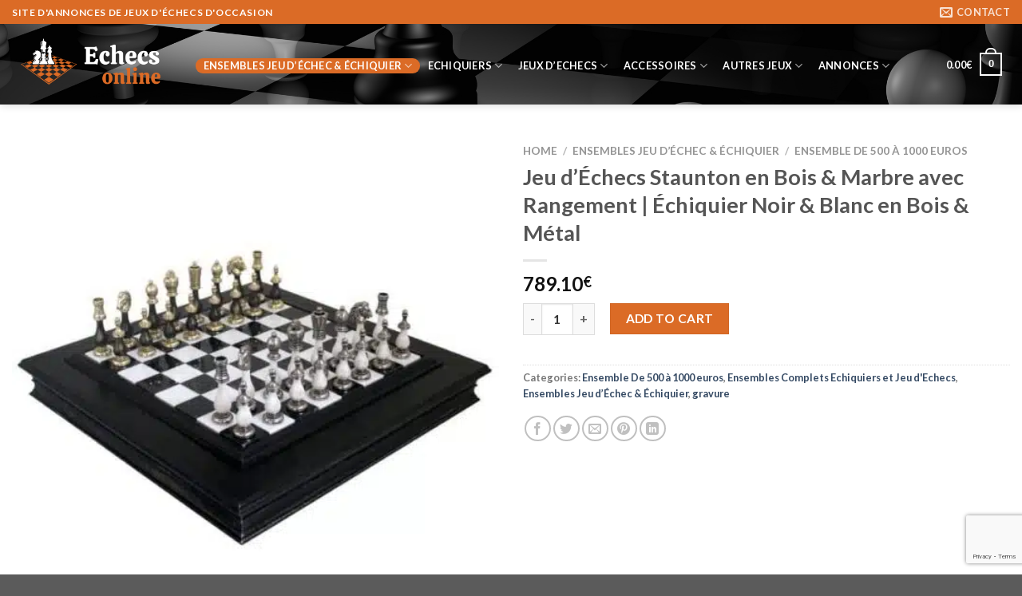

--- FILE ---
content_type: text/html; charset=UTF-8
request_url: https://echecsonline.net/produit/jeu-dechecs-staunton-en-bois-marbre-avec-rangement-echiquier-noir-blanc-en-bois-metal/
body_size: 35245
content:
<!DOCTYPE html>
<!--[if IE 9 ]> <html lang="fr-FR" class="ie9 loading-site no-js"> <![endif]-->
<!--[if IE 8 ]> <html lang="fr-FR" class="ie8 loading-site no-js"> <![endif]-->
<!--[if (gte IE 9)|!(IE)]><!--><html lang="fr-FR" class="loading-site no-js"> <!--<![endif]-->
<head>
<!--<script src="https://cdn.onesignal.com/sdks/OneSignalSDK.js" defer></script>-->
<!--<script src="https://ajax.googleapis.com/ajax/libs/jquery/3.6.0/jquery.min.js"></script>-->

	<script src="https://echecsonline.net/wp-content/plugins/discover/js/jquery.quiz.js" defer></script>
	<link rel="stylesheet" href="https://echecsonline.net/wp-content/plugins/discover/css/jquery.quiz.css">
	<link rel="stylesheet" href="https://fonts.googleapis.com/css?family=Itim">
	<link rel="stylesheet" href="https://echecsonline.net/wp-content/plugins/discover/css/style.css">

<!--<script>
  window.OneSignal = window.OneSignal || [];
  OneSignal.push(function() {
    OneSignal.init({
      appId: "405b4a84-a8f2-4002-b6bd-574609206a20",
    });
  });
</script>-->
	<meta charset="UTF-8">
	<script>(function(html){html.className = html.className.replace(/\bno-js\b/,'js')})(document.documentElement);</script>
<title>Jeu d&rsquo;Échecs Staunton en Bois &#038; Marbre avec Rangement | Échiquier Noir &#038; Blanc en Bois &#038; Métal &#8211; EchecsOnline.Net</title>
<meta name='robots' content='max-image-preview:large' />
<meta name="viewport" content="width=device-width, initial-scale=1" /><link rel='dns-prefetch' href='//cdn.jsdelivr.net' />
<link rel='prefetch' href='https://echecsonline.net/wp-content/themes/flatsome/assets/js/flatsome.js?ver=89ac940c4841291ea8d6' />
<link rel='prefetch' href='https://echecsonline.net/wp-content/themes/flatsome/assets/js/chunk.slider.js?ver=3.17.6' />
<link rel='prefetch' href='https://echecsonline.net/wp-content/themes/flatsome/assets/js/chunk.popups.js?ver=3.17.6' />
<link rel='prefetch' href='https://echecsonline.net/wp-content/themes/flatsome/assets/js/chunk.tooltips.js?ver=3.17.6' />
<link rel='prefetch' href='https://echecsonline.net/wp-content/themes/flatsome/assets/js/woocommerce.js?ver=1a392523165907adee6a' />
<link rel="alternate" type="application/rss+xml" title="EchecsOnline.Net &raquo; Flux" href="https://echecsonline.net/feed/" />
<link rel="alternate" type="application/rss+xml" title="EchecsOnline.Net &raquo; Flux des commentaires" href="https://echecsonline.net/comments/feed/" />
<link rel="alternate" type="application/rss+xml" title="EchecsOnline.Net &raquo; Jeu d&rsquo;Échecs Staunton en Bois &#038; Marbre avec Rangement | Échiquier Noir &#038; Blanc en Bois &#038; Métal Flux des commentaires" href="https://echecsonline.net/produit/jeu-dechecs-staunton-en-bois-marbre-avec-rangement-echiquier-noir-blanc-en-bois-metal/feed/" />
<link rel="alternate" title="oEmbed (JSON)" type="application/json+oembed" href="https://echecsonline.net/wp-json/oembed/1.0/embed?url=https%3A%2F%2Fechecsonline.net%2Fproduit%2Fjeu-dechecs-staunton-en-bois-marbre-avec-rangement-echiquier-noir-blanc-en-bois-metal%2F" />
<link rel="alternate" title="oEmbed (XML)" type="text/xml+oembed" href="https://echecsonline.net/wp-json/oembed/1.0/embed?url=https%3A%2F%2Fechecsonline.net%2Fproduit%2Fjeu-dechecs-staunton-en-bois-marbre-avec-rangement-echiquier-noir-blanc-en-bois-metal%2F&#038;format=xml" />
<style id='wp-img-auto-sizes-contain-inline-css' type='text/css'>
img:is([sizes=auto i],[sizes^="auto," i]){contain-intrinsic-size:3000px 1500px}
/*# sourceURL=wp-img-auto-sizes-contain-inline-css */
</style>
<style id='wp-emoji-styles-inline-css' type='text/css'>

	img.wp-smiley, img.emoji {
		display: inline !important;
		border: none !important;
		box-shadow: none !important;
		height: 1em !important;
		width: 1em !important;
		margin: 0 0.07em !important;
		vertical-align: -0.1em !important;
		background: none !important;
		padding: 0 !important;
	}
/*# sourceURL=wp-emoji-styles-inline-css */
</style>
<style id='wp-block-library-inline-css' type='text/css'>
:root{--wp-block-synced-color:#7a00df;--wp-block-synced-color--rgb:122,0,223;--wp-bound-block-color:var(--wp-block-synced-color);--wp-editor-canvas-background:#ddd;--wp-admin-theme-color:#007cba;--wp-admin-theme-color--rgb:0,124,186;--wp-admin-theme-color-darker-10:#006ba1;--wp-admin-theme-color-darker-10--rgb:0,107,160.5;--wp-admin-theme-color-darker-20:#005a87;--wp-admin-theme-color-darker-20--rgb:0,90,135;--wp-admin-border-width-focus:2px}@media (min-resolution:192dpi){:root{--wp-admin-border-width-focus:1.5px}}.wp-element-button{cursor:pointer}:root .has-very-light-gray-background-color{background-color:#eee}:root .has-very-dark-gray-background-color{background-color:#313131}:root .has-very-light-gray-color{color:#eee}:root .has-very-dark-gray-color{color:#313131}:root .has-vivid-green-cyan-to-vivid-cyan-blue-gradient-background{background:linear-gradient(135deg,#00d084,#0693e3)}:root .has-purple-crush-gradient-background{background:linear-gradient(135deg,#34e2e4,#4721fb 50%,#ab1dfe)}:root .has-hazy-dawn-gradient-background{background:linear-gradient(135deg,#faaca8,#dad0ec)}:root .has-subdued-olive-gradient-background{background:linear-gradient(135deg,#fafae1,#67a671)}:root .has-atomic-cream-gradient-background{background:linear-gradient(135deg,#fdd79a,#004a59)}:root .has-nightshade-gradient-background{background:linear-gradient(135deg,#330968,#31cdcf)}:root .has-midnight-gradient-background{background:linear-gradient(135deg,#020381,#2874fc)}:root{--wp--preset--font-size--normal:16px;--wp--preset--font-size--huge:42px}.has-regular-font-size{font-size:1em}.has-larger-font-size{font-size:2.625em}.has-normal-font-size{font-size:var(--wp--preset--font-size--normal)}.has-huge-font-size{font-size:var(--wp--preset--font-size--huge)}.has-text-align-center{text-align:center}.has-text-align-left{text-align:left}.has-text-align-right{text-align:right}.has-fit-text{white-space:nowrap!important}#end-resizable-editor-section{display:none}.aligncenter{clear:both}.items-justified-left{justify-content:flex-start}.items-justified-center{justify-content:center}.items-justified-right{justify-content:flex-end}.items-justified-space-between{justify-content:space-between}.screen-reader-text{border:0;clip-path:inset(50%);height:1px;margin:-1px;overflow:hidden;padding:0;position:absolute;width:1px;word-wrap:normal!important}.screen-reader-text:focus{background-color:#ddd;clip-path:none;color:#444;display:block;font-size:1em;height:auto;left:5px;line-height:normal;padding:15px 23px 14px;text-decoration:none;top:5px;width:auto;z-index:100000}html :where(.has-border-color){border-style:solid}html :where([style*=border-top-color]){border-top-style:solid}html :where([style*=border-right-color]){border-right-style:solid}html :where([style*=border-bottom-color]){border-bottom-style:solid}html :where([style*=border-left-color]){border-left-style:solid}html :where([style*=border-width]){border-style:solid}html :where([style*=border-top-width]){border-top-style:solid}html :where([style*=border-right-width]){border-right-style:solid}html :where([style*=border-bottom-width]){border-bottom-style:solid}html :where([style*=border-left-width]){border-left-style:solid}html :where(img[class*=wp-image-]){height:auto;max-width:100%}:where(figure){margin:0 0 1em}html :where(.is-position-sticky){--wp-admin--admin-bar--position-offset:var(--wp-admin--admin-bar--height,0px)}@media screen and (max-width:600px){html :where(.is-position-sticky){--wp-admin--admin-bar--position-offset:0px}}

/*# sourceURL=wp-block-library-inline-css */
</style><style id='global-styles-inline-css' type='text/css'>
:root{--wp--preset--aspect-ratio--square: 1;--wp--preset--aspect-ratio--4-3: 4/3;--wp--preset--aspect-ratio--3-4: 3/4;--wp--preset--aspect-ratio--3-2: 3/2;--wp--preset--aspect-ratio--2-3: 2/3;--wp--preset--aspect-ratio--16-9: 16/9;--wp--preset--aspect-ratio--9-16: 9/16;--wp--preset--color--black: #000000;--wp--preset--color--cyan-bluish-gray: #abb8c3;--wp--preset--color--white: #ffffff;--wp--preset--color--pale-pink: #f78da7;--wp--preset--color--vivid-red: #cf2e2e;--wp--preset--color--luminous-vivid-orange: #ff6900;--wp--preset--color--luminous-vivid-amber: #fcb900;--wp--preset--color--light-green-cyan: #7bdcb5;--wp--preset--color--vivid-green-cyan: #00d084;--wp--preset--color--pale-cyan-blue: #8ed1fc;--wp--preset--color--vivid-cyan-blue: #0693e3;--wp--preset--color--vivid-purple: #9b51e0;--wp--preset--gradient--vivid-cyan-blue-to-vivid-purple: linear-gradient(135deg,rgb(6,147,227) 0%,rgb(155,81,224) 100%);--wp--preset--gradient--light-green-cyan-to-vivid-green-cyan: linear-gradient(135deg,rgb(122,220,180) 0%,rgb(0,208,130) 100%);--wp--preset--gradient--luminous-vivid-amber-to-luminous-vivid-orange: linear-gradient(135deg,rgb(252,185,0) 0%,rgb(255,105,0) 100%);--wp--preset--gradient--luminous-vivid-orange-to-vivid-red: linear-gradient(135deg,rgb(255,105,0) 0%,rgb(207,46,46) 100%);--wp--preset--gradient--very-light-gray-to-cyan-bluish-gray: linear-gradient(135deg,rgb(238,238,238) 0%,rgb(169,184,195) 100%);--wp--preset--gradient--cool-to-warm-spectrum: linear-gradient(135deg,rgb(74,234,220) 0%,rgb(151,120,209) 20%,rgb(207,42,186) 40%,rgb(238,44,130) 60%,rgb(251,105,98) 80%,rgb(254,248,76) 100%);--wp--preset--gradient--blush-light-purple: linear-gradient(135deg,rgb(255,206,236) 0%,rgb(152,150,240) 100%);--wp--preset--gradient--blush-bordeaux: linear-gradient(135deg,rgb(254,205,165) 0%,rgb(254,45,45) 50%,rgb(107,0,62) 100%);--wp--preset--gradient--luminous-dusk: linear-gradient(135deg,rgb(255,203,112) 0%,rgb(199,81,192) 50%,rgb(65,88,208) 100%);--wp--preset--gradient--pale-ocean: linear-gradient(135deg,rgb(255,245,203) 0%,rgb(182,227,212) 50%,rgb(51,167,181) 100%);--wp--preset--gradient--electric-grass: linear-gradient(135deg,rgb(202,248,128) 0%,rgb(113,206,126) 100%);--wp--preset--gradient--midnight: linear-gradient(135deg,rgb(2,3,129) 0%,rgb(40,116,252) 100%);--wp--preset--font-size--small: 13px;--wp--preset--font-size--medium: 20px;--wp--preset--font-size--large: 36px;--wp--preset--font-size--x-large: 42px;--wp--preset--spacing--20: 0.44rem;--wp--preset--spacing--30: 0.67rem;--wp--preset--spacing--40: 1rem;--wp--preset--spacing--50: 1.5rem;--wp--preset--spacing--60: 2.25rem;--wp--preset--spacing--70: 3.38rem;--wp--preset--spacing--80: 5.06rem;--wp--preset--shadow--natural: 6px 6px 9px rgba(0, 0, 0, 0.2);--wp--preset--shadow--deep: 12px 12px 50px rgba(0, 0, 0, 0.4);--wp--preset--shadow--sharp: 6px 6px 0px rgba(0, 0, 0, 0.2);--wp--preset--shadow--outlined: 6px 6px 0px -3px rgb(255, 255, 255), 6px 6px rgb(0, 0, 0);--wp--preset--shadow--crisp: 6px 6px 0px rgb(0, 0, 0);}:where(.is-layout-flex){gap: 0.5em;}:where(.is-layout-grid){gap: 0.5em;}body .is-layout-flex{display: flex;}.is-layout-flex{flex-wrap: wrap;align-items: center;}.is-layout-flex > :is(*, div){margin: 0;}body .is-layout-grid{display: grid;}.is-layout-grid > :is(*, div){margin: 0;}:where(.wp-block-columns.is-layout-flex){gap: 2em;}:where(.wp-block-columns.is-layout-grid){gap: 2em;}:where(.wp-block-post-template.is-layout-flex){gap: 1.25em;}:where(.wp-block-post-template.is-layout-grid){gap: 1.25em;}.has-black-color{color: var(--wp--preset--color--black) !important;}.has-cyan-bluish-gray-color{color: var(--wp--preset--color--cyan-bluish-gray) !important;}.has-white-color{color: var(--wp--preset--color--white) !important;}.has-pale-pink-color{color: var(--wp--preset--color--pale-pink) !important;}.has-vivid-red-color{color: var(--wp--preset--color--vivid-red) !important;}.has-luminous-vivid-orange-color{color: var(--wp--preset--color--luminous-vivid-orange) !important;}.has-luminous-vivid-amber-color{color: var(--wp--preset--color--luminous-vivid-amber) !important;}.has-light-green-cyan-color{color: var(--wp--preset--color--light-green-cyan) !important;}.has-vivid-green-cyan-color{color: var(--wp--preset--color--vivid-green-cyan) !important;}.has-pale-cyan-blue-color{color: var(--wp--preset--color--pale-cyan-blue) !important;}.has-vivid-cyan-blue-color{color: var(--wp--preset--color--vivid-cyan-blue) !important;}.has-vivid-purple-color{color: var(--wp--preset--color--vivid-purple) !important;}.has-black-background-color{background-color: var(--wp--preset--color--black) !important;}.has-cyan-bluish-gray-background-color{background-color: var(--wp--preset--color--cyan-bluish-gray) !important;}.has-white-background-color{background-color: var(--wp--preset--color--white) !important;}.has-pale-pink-background-color{background-color: var(--wp--preset--color--pale-pink) !important;}.has-vivid-red-background-color{background-color: var(--wp--preset--color--vivid-red) !important;}.has-luminous-vivid-orange-background-color{background-color: var(--wp--preset--color--luminous-vivid-orange) !important;}.has-luminous-vivid-amber-background-color{background-color: var(--wp--preset--color--luminous-vivid-amber) !important;}.has-light-green-cyan-background-color{background-color: var(--wp--preset--color--light-green-cyan) !important;}.has-vivid-green-cyan-background-color{background-color: var(--wp--preset--color--vivid-green-cyan) !important;}.has-pale-cyan-blue-background-color{background-color: var(--wp--preset--color--pale-cyan-blue) !important;}.has-vivid-cyan-blue-background-color{background-color: var(--wp--preset--color--vivid-cyan-blue) !important;}.has-vivid-purple-background-color{background-color: var(--wp--preset--color--vivid-purple) !important;}.has-black-border-color{border-color: var(--wp--preset--color--black) !important;}.has-cyan-bluish-gray-border-color{border-color: var(--wp--preset--color--cyan-bluish-gray) !important;}.has-white-border-color{border-color: var(--wp--preset--color--white) !important;}.has-pale-pink-border-color{border-color: var(--wp--preset--color--pale-pink) !important;}.has-vivid-red-border-color{border-color: var(--wp--preset--color--vivid-red) !important;}.has-luminous-vivid-orange-border-color{border-color: var(--wp--preset--color--luminous-vivid-orange) !important;}.has-luminous-vivid-amber-border-color{border-color: var(--wp--preset--color--luminous-vivid-amber) !important;}.has-light-green-cyan-border-color{border-color: var(--wp--preset--color--light-green-cyan) !important;}.has-vivid-green-cyan-border-color{border-color: var(--wp--preset--color--vivid-green-cyan) !important;}.has-pale-cyan-blue-border-color{border-color: var(--wp--preset--color--pale-cyan-blue) !important;}.has-vivid-cyan-blue-border-color{border-color: var(--wp--preset--color--vivid-cyan-blue) !important;}.has-vivid-purple-border-color{border-color: var(--wp--preset--color--vivid-purple) !important;}.has-vivid-cyan-blue-to-vivid-purple-gradient-background{background: var(--wp--preset--gradient--vivid-cyan-blue-to-vivid-purple) !important;}.has-light-green-cyan-to-vivid-green-cyan-gradient-background{background: var(--wp--preset--gradient--light-green-cyan-to-vivid-green-cyan) !important;}.has-luminous-vivid-amber-to-luminous-vivid-orange-gradient-background{background: var(--wp--preset--gradient--luminous-vivid-amber-to-luminous-vivid-orange) !important;}.has-luminous-vivid-orange-to-vivid-red-gradient-background{background: var(--wp--preset--gradient--luminous-vivid-orange-to-vivid-red) !important;}.has-very-light-gray-to-cyan-bluish-gray-gradient-background{background: var(--wp--preset--gradient--very-light-gray-to-cyan-bluish-gray) !important;}.has-cool-to-warm-spectrum-gradient-background{background: var(--wp--preset--gradient--cool-to-warm-spectrum) !important;}.has-blush-light-purple-gradient-background{background: var(--wp--preset--gradient--blush-light-purple) !important;}.has-blush-bordeaux-gradient-background{background: var(--wp--preset--gradient--blush-bordeaux) !important;}.has-luminous-dusk-gradient-background{background: var(--wp--preset--gradient--luminous-dusk) !important;}.has-pale-ocean-gradient-background{background: var(--wp--preset--gradient--pale-ocean) !important;}.has-electric-grass-gradient-background{background: var(--wp--preset--gradient--electric-grass) !important;}.has-midnight-gradient-background{background: var(--wp--preset--gradient--midnight) !important;}.has-small-font-size{font-size: var(--wp--preset--font-size--small) !important;}.has-medium-font-size{font-size: var(--wp--preset--font-size--medium) !important;}.has-large-font-size{font-size: var(--wp--preset--font-size--large) !important;}.has-x-large-font-size{font-size: var(--wp--preset--font-size--x-large) !important;}
/*# sourceURL=global-styles-inline-css */
</style>

<style id='classic-theme-styles-inline-css' type='text/css'>
/*! This file is auto-generated */
.wp-block-button__link{color:#fff;background-color:#32373c;border-radius:9999px;box-shadow:none;text-decoration:none;padding:calc(.667em + 2px) calc(1.333em + 2px);font-size:1.125em}.wp-block-file__button{background:#32373c;color:#fff;text-decoration:none}
/*# sourceURL=/wp-includes/css/classic-themes.min.css */
</style>
<link rel='stylesheet' id='contact-form-7-css' href='https://echecsonline.net/wp-content/plugins/contact-form-7/includes/css/styles.css?ver=6.1.4' type='text/css' media='all' />
<link rel='stylesheet' id='photoswipe-css' href='https://echecsonline.net/wp-content/plugins/woocommerce/assets/css/photoswipe/photoswipe.min.css?ver=8.0.3' type='text/css' media='all' />
<link rel='stylesheet' id='photoswipe-default-skin-css' href='https://echecsonline.net/wp-content/plugins/woocommerce/assets/css/photoswipe/default-skin/default-skin.min.css?ver=8.0.3' type='text/css' media='all' />
<style id='woocommerce-inline-inline-css' type='text/css'>
.woocommerce form .form-row .required { visibility: visible; }
/*# sourceURL=woocommerce-inline-inline-css */
</style>
<link rel='stylesheet' id='wpml-legacy-horizontal-list-0-css' href='https://echecsonline.net/wp-content/plugins/sitepress-multilingual-cms/templates/language-switchers/legacy-list-horizontal/style.min.css?ver=1' type='text/css' media='all' />
<style id='wpml-legacy-horizontal-list-0-inline-css' type='text/css'>
.wpml-ls-statics-footer a, .wpml-ls-statics-footer .wpml-ls-sub-menu a, .wpml-ls-statics-footer .wpml-ls-sub-menu a:link, .wpml-ls-statics-footer li:not(.wpml-ls-current-language) .wpml-ls-link, .wpml-ls-statics-footer li:not(.wpml-ls-current-language) .wpml-ls-link:link {color:#444444;background-color:#ffffff;}.wpml-ls-statics-footer a, .wpml-ls-statics-footer .wpml-ls-sub-menu a:hover,.wpml-ls-statics-footer .wpml-ls-sub-menu a:focus, .wpml-ls-statics-footer .wpml-ls-sub-menu a:link:hover, .wpml-ls-statics-footer .wpml-ls-sub-menu a:link:focus {color:#000000;background-color:#eeeeee;}.wpml-ls-statics-footer .wpml-ls-current-language > a {color:#444444;background-color:#ffffff;}.wpml-ls-statics-footer .wpml-ls-current-language:hover>a, .wpml-ls-statics-footer .wpml-ls-current-language>a:focus {color:#000000;background-color:#eeeeee;}
/*# sourceURL=wpml-legacy-horizontal-list-0-inline-css */
</style>
<link rel='stylesheet' id='stripe_styles-css' href='https://echecsonline.net/wp-content/plugins/woocommerce-gateway-stripe/assets/css/stripe-styles.css?ver=7.5.0' type='text/css' media='all' />
<link rel='stylesheet' id='wp_review-style-css' href='https://echecsonline.net/wp-content/plugins/wp-review/public/css/wp-review.css?ver=5.3.5' type='text/css' media='all' />
<link rel='stylesheet' id='flatsome-main-css' href='https://echecsonline.net/wp-content/themes/flatsome/assets/css/flatsome.css?ver=3.17.6' type='text/css' media='all' />
<style id='flatsome-main-inline-css' type='text/css'>
@font-face {
				font-family: "fl-icons";
				font-display: block;
				src: url(https://echecsonline.net/wp-content/themes/flatsome/assets/css/icons/fl-icons.eot?v=3.17.6);
				src:
					url(https://echecsonline.net/wp-content/themes/flatsome/assets/css/icons/fl-icons.eot#iefix?v=3.17.6) format("embedded-opentype"),
					url(https://echecsonline.net/wp-content/themes/flatsome/assets/css/icons/fl-icons.woff2?v=3.17.6) format("woff2"),
					url(https://echecsonline.net/wp-content/themes/flatsome/assets/css/icons/fl-icons.ttf?v=3.17.6) format("truetype"),
					url(https://echecsonline.net/wp-content/themes/flatsome/assets/css/icons/fl-icons.woff?v=3.17.6) format("woff"),
					url(https://echecsonline.net/wp-content/themes/flatsome/assets/css/icons/fl-icons.svg?v=3.17.6#fl-icons) format("svg");
			}
/*# sourceURL=flatsome-main-inline-css */
</style>
<link rel='stylesheet' id='flatsome-shop-css' href='https://echecsonline.net/wp-content/themes/flatsome/assets/css/flatsome-shop.css?ver=3.17.6' type='text/css' media='all' />
<link rel='stylesheet' id='flatsome-style-css' href='https://echecsonline.net/wp-content/themes/flatsome-child/style.css?ver=3.0' type='text/css' media='all' />
<script type="text/javascript" id="wpml-cookie-js-extra">
/* <![CDATA[ */
var wpml_cookies = {"wp-wpml_current_language":{"value":"fr","expires":1,"path":"/"}};
var wpml_cookies = {"wp-wpml_current_language":{"value":"fr","expires":1,"path":"/"}};
//# sourceURL=wpml-cookie-js-extra
/* ]]> */
</script>
<script type="text/javascript" src="https://echecsonline.net/wp-content/plugins/sitepress-multilingual-cms/res/js/cookies/language-cookie.js?ver=4.6.5" id="wpml-cookie-js"></script>
<script type="text/javascript" src="https://echecsonline.net/wp-includes/js/jquery/jquery.min.js?ver=3.7.1" id="jquery-core-js"></script>
<script type="text/javascript" src="https://echecsonline.net/wp-includes/js/jquery/jquery-migrate.min.js?ver=3.4.1" id="jquery-migrate-js"></script>
<script type="text/javascript" id="woocommerce-tokenization-form-js-extra">
/* <![CDATA[ */
var wc_tokenization_form_params = {"is_registration_required":"1","is_logged_in":""};
//# sourceURL=woocommerce-tokenization-form-js-extra
/* ]]> */
</script>
<script type="text/javascript" src="https://echecsonline.net/wp-content/plugins/woocommerce/assets/js/frontend/tokenization-form.min.js?ver=8.0.3" id="woocommerce-tokenization-form-js"></script>
<script type="text/javascript" id="wpml-xdomain-data-js-extra">
/* <![CDATA[ */
var wpml_xdomain_data = {"css_selector":"wpml-ls-item","ajax_url":"https://echecsonline.net/wp-admin/admin-ajax.php","current_lang":"fr","_nonce":"ae8ea2ace4"};
//# sourceURL=wpml-xdomain-data-js-extra
/* ]]> */
</script>
<script type="text/javascript" src="https://echecsonline.net/wp-content/plugins/sitepress-multilingual-cms/res/js/xdomain-data.js?ver=4.6.5" id="wpml-xdomain-data-js"></script>
<link rel="https://api.w.org/" href="https://echecsonline.net/wp-json/" /><link rel="alternate" title="JSON" type="application/json" href="https://echecsonline.net/wp-json/wp/v2/product/10745" /><link rel="EditURI" type="application/rsd+xml" title="RSD" href="https://echecsonline.net/xmlrpc.php?rsd" />
<meta name="generator" content="WordPress 6.9" />
<meta name="generator" content="WooCommerce 8.0.3" />
<link rel="canonical" href="https://echecsonline.net/produit/jeu-dechecs-staunton-en-bois-marbre-avec-rangement-echiquier-noir-blanc-en-bois-metal/" />
<link rel='shortlink' href='https://echecsonline.net/?p=10745' />
<meta name="generator" content="WPML ver:4.6.5 stt:24,12,37,1,18,4,3,20,21,25,27,28,38,41,2;" />
<style>.bg{opacity: 0; transition: opacity 1s; -webkit-transition: opacity 1s;} .bg-loaded{opacity: 1;}</style>	<noscript><style>.woocommerce-product-gallery{ opacity: 1 !important; }</style></noscript>
	<link rel="icon" href="https://echecsonline.net/wp-content/uploads/2021/12/cropped-Logo-Echeconline-32x32.png" sizes="32x32" />
<link rel="icon" href="https://echecsonline.net/wp-content/uploads/2021/12/cropped-Logo-Echeconline-192x192.png" sizes="192x192" />
<link rel="apple-touch-icon" href="https://echecsonline.net/wp-content/uploads/2021/12/cropped-Logo-Echeconline-180x180.png" />
<meta name="msapplication-TileImage" content="https://echecsonline.net/wp-content/uploads/2021/12/cropped-Logo-Echeconline-270x270.png" />
<style id="custom-css" type="text/css">:root {--primary-color: #db6b26;}.container-width, .full-width .ubermenu-nav, .container, .row{max-width: 1460px}.row.row-collapse{max-width: 1430px}.row.row-small{max-width: 1452.5px}.row.row-large{max-width: 1490px}.header-main{height: 101px}#logo img{max-height: 101px}#logo{width:200px;}.header-top{min-height: 30px}.transparent .header-main{height: 90px}.transparent #logo img{max-height: 90px}.has-transparent + .page-title:first-of-type,.has-transparent + #main > .page-title,.has-transparent + #main > div > .page-title,.has-transparent + #main .page-header-wrapper:first-of-type .page-title{padding-top: 120px;}.header.show-on-scroll,.stuck .header-main{height:70px!important}.stuck #logo img{max-height: 70px!important}.header-bg-color {background-color: rgba(255,255,255,0)}.header-bg-image {background-image: url('https://echecsonline.net/wp-content/uploads/2021/12/Bannere-Echecs-Lonline-1.png');}.header-bg-image {background-repeat: repeat;}.header-bottom {background-color: #f1f1f1}.header-main .nav > li > a{line-height: 16px }@media (max-width: 549px) {.header-main{height: 70px}#logo img{max-height: 70px}}.header-top{background-color:#db6b26!important;}/* Color */.accordion-title.active, .has-icon-bg .icon .icon-inner,.logo a, .primary.is-underline, .primary.is-link, .badge-outline .badge-inner, .nav-outline > li.active> a,.nav-outline >li.active > a, .cart-icon strong,[data-color='primary'], .is-outline.primary{color: #db6b26;}/* Color !important */[data-text-color="primary"]{color: #db6b26!important;}/* Background Color */[data-text-bg="primary"]{background-color: #db6b26;}/* Background */.scroll-to-bullets a,.featured-title, .label-new.menu-item > a:after, .nav-pagination > li > .current,.nav-pagination > li > span:hover,.nav-pagination > li > a:hover,.has-hover:hover .badge-outline .badge-inner,button[type="submit"], .button.wc-forward:not(.checkout):not(.checkout-button), .button.submit-button, .button.primary:not(.is-outline),.featured-table .title,.is-outline:hover, .has-icon:hover .icon-label,.nav-dropdown-bold .nav-column li > a:hover, .nav-dropdown.nav-dropdown-bold > li > a:hover, .nav-dropdown-bold.dark .nav-column li > a:hover, .nav-dropdown.nav-dropdown-bold.dark > li > a:hover, .header-vertical-menu__opener ,.is-outline:hover, .tagcloud a:hover,.grid-tools a, input[type='submit']:not(.is-form), .box-badge:hover .box-text, input.button.alt,.nav-box > li > a:hover,.nav-box > li.active > a,.nav-pills > li.active > a ,.current-dropdown .cart-icon strong, .cart-icon:hover strong, .nav-line-bottom > li > a:before, .nav-line-grow > li > a:before, .nav-line > li > a:before,.banner, .header-top, .slider-nav-circle .flickity-prev-next-button:hover svg, .slider-nav-circle .flickity-prev-next-button:hover .arrow, .primary.is-outline:hover, .button.primary:not(.is-outline), input[type='submit'].primary, input[type='submit'].primary, input[type='reset'].button, input[type='button'].primary, .badge-inner{background-color: #db6b26;}/* Border */.nav-vertical.nav-tabs > li.active > a,.scroll-to-bullets a.active,.nav-pagination > li > .current,.nav-pagination > li > span:hover,.nav-pagination > li > a:hover,.has-hover:hover .badge-outline .badge-inner,.accordion-title.active,.featured-table,.is-outline:hover, .tagcloud a:hover,blockquote, .has-border, .cart-icon strong:after,.cart-icon strong,.blockUI:before, .processing:before,.loading-spin, .slider-nav-circle .flickity-prev-next-button:hover svg, .slider-nav-circle .flickity-prev-next-button:hover .arrow, .primary.is-outline:hover{border-color: #db6b26}.nav-tabs > li.active > a{border-top-color: #db6b26}.widget_shopping_cart_content .blockUI.blockOverlay:before { border-left-color: #db6b26 }.woocommerce-checkout-review-order .blockUI.blockOverlay:before { border-left-color: #db6b26 }/* Fill */.slider .flickity-prev-next-button:hover svg,.slider .flickity-prev-next-button:hover .arrow{fill: #db6b26;}/* Focus */.primary:focus-visible, .submit-button:focus-visible, button[type="submit"]:focus-visible { outline-color: #db6b26!important; }/* Background Color */[data-icon-label]:after, .secondary.is-underline:hover,.secondary.is-outline:hover,.icon-label,.button.secondary:not(.is-outline),.button.alt:not(.is-outline), .badge-inner.on-sale, .button.checkout, .single_add_to_cart_button, .current .breadcrumb-step{ background-color:#db6b26; }[data-text-bg="secondary"]{background-color: #db6b26;}/* Color */.secondary.is-underline,.secondary.is-link, .secondary.is-outline,.stars a.active, .star-rating:before, .woocommerce-page .star-rating:before,.star-rating span:before, .color-secondary{color: #db6b26}/* Color !important */[data-text-color="secondary"]{color: #db6b26!important;}/* Border */.secondary.is-outline:hover{border-color:#db6b26}/* Focus */.secondary:focus-visible, .alt:focus-visible { outline-color: #db6b26!important; }body{font-family: Lato, sans-serif;}body {font-weight: 400;font-style: normal;}.nav > li > a {font-family: Lato, sans-serif;}.mobile-sidebar-levels-2 .nav > li > ul > li > a {font-family: Lato, sans-serif;}.nav > li > a,.mobile-sidebar-levels-2 .nav > li > ul > li > a {font-weight: 700;font-style: normal;}h1,h2,h3,h4,h5,h6,.heading-font, .off-canvas-center .nav-sidebar.nav-vertical > li > a{font-family: Lato, sans-serif;}h1,h2,h3,h4,h5,h6,.heading-font,.banner h1,.banner h2 {font-weight: 700;font-style: normal;}.alt-font{font-family: "Dancing Script", sans-serif;}.alt-font {font-weight: 400!important;font-style: normal!important;}.header:not(.transparent) .header-nav-main.nav > li > a {color: #ffffff;}.header:not(.transparent) .header-nav-main.nav > li > a:hover,.header:not(.transparent) .header-nav-main.nav > li.active > a,.header:not(.transparent) .header-nav-main.nav > li.current > a,.header:not(.transparent) .header-nav-main.nav > li > a.active,.header:not(.transparent) .header-nav-main.nav > li > a.current{color: #db6b26;}.header-nav-main.nav-line-bottom > li > a:before,.header-nav-main.nav-line-grow > li > a:before,.header-nav-main.nav-line > li > a:before,.header-nav-main.nav-box > li > a:hover,.header-nav-main.nav-box > li.active > a,.header-nav-main.nav-pills > li > a:hover,.header-nav-main.nav-pills > li.active > a{color:#FFF!important;background-color: #db6b26;}.shop-page-title.featured-title .title-overlay{background-color: #db6b26;}.shop-page-title.featured-title .title-bg{ background-image: url(https://echecsonline.net/wp-content/uploads/2022/12/7b44189e-aa8e-4fef-8186-c57b7709.jpg)!important;}@media screen and (min-width: 550px){.products .box-vertical .box-image{min-width: 247px!important;width: 247px!important;}}.nav-vertical-fly-out > li + li {border-top-width: 1px; border-top-style: solid;}.label-new.menu-item > a:after{content:"Nouveau";}.label-hot.menu-item > a:after{content:"Hot";}.label-sale.menu-item > a:after{content:"En action";}.label-popular.menu-item > a:after{content:"Populaire";}</style>		<style type="text/css" id="wp-custom-css">
			span.sku_wrapper {
    display: none;
}		</style>
		<style id="kirki-inline-styles">/* latin-ext */
@font-face {
  font-family: 'Lato';
  font-style: normal;
  font-weight: 400;
  font-display: swap;
  src: url(https://echecsonline.net/wp-content/fonts/lato/font) format('woff');
  unicode-range: U+0100-02BA, U+02BD-02C5, U+02C7-02CC, U+02CE-02D7, U+02DD-02FF, U+0304, U+0308, U+0329, U+1D00-1DBF, U+1E00-1E9F, U+1EF2-1EFF, U+2020, U+20A0-20AB, U+20AD-20C0, U+2113, U+2C60-2C7F, U+A720-A7FF;
}
/* latin */
@font-face {
  font-family: 'Lato';
  font-style: normal;
  font-weight: 400;
  font-display: swap;
  src: url(https://echecsonline.net/wp-content/fonts/lato/font) format('woff');
  unicode-range: U+0000-00FF, U+0131, U+0152-0153, U+02BB-02BC, U+02C6, U+02DA, U+02DC, U+0304, U+0308, U+0329, U+2000-206F, U+20AC, U+2122, U+2191, U+2193, U+2212, U+2215, U+FEFF, U+FFFD;
}
/* latin-ext */
@font-face {
  font-family: 'Lato';
  font-style: normal;
  font-weight: 700;
  font-display: swap;
  src: url(https://echecsonline.net/wp-content/fonts/lato/font) format('woff');
  unicode-range: U+0100-02BA, U+02BD-02C5, U+02C7-02CC, U+02CE-02D7, U+02DD-02FF, U+0304, U+0308, U+0329, U+1D00-1DBF, U+1E00-1E9F, U+1EF2-1EFF, U+2020, U+20A0-20AB, U+20AD-20C0, U+2113, U+2C60-2C7F, U+A720-A7FF;
}
/* latin */
@font-face {
  font-family: 'Lato';
  font-style: normal;
  font-weight: 700;
  font-display: swap;
  src: url(https://echecsonline.net/wp-content/fonts/lato/font) format('woff');
  unicode-range: U+0000-00FF, U+0131, U+0152-0153, U+02BB-02BC, U+02C6, U+02DA, U+02DC, U+0304, U+0308, U+0329, U+2000-206F, U+20AC, U+2122, U+2191, U+2193, U+2212, U+2215, U+FEFF, U+FFFD;
}/* vietnamese */
@font-face {
  font-family: 'Dancing Script';
  font-style: normal;
  font-weight: 400;
  font-display: swap;
  src: url(https://echecsonline.net/wp-content/fonts/dancing-script/font) format('woff');
  unicode-range: U+0102-0103, U+0110-0111, U+0128-0129, U+0168-0169, U+01A0-01A1, U+01AF-01B0, U+0300-0301, U+0303-0304, U+0308-0309, U+0323, U+0329, U+1EA0-1EF9, U+20AB;
}
/* latin-ext */
@font-face {
  font-family: 'Dancing Script';
  font-style: normal;
  font-weight: 400;
  font-display: swap;
  src: url(https://echecsonline.net/wp-content/fonts/dancing-script/font) format('woff');
  unicode-range: U+0100-02BA, U+02BD-02C5, U+02C7-02CC, U+02CE-02D7, U+02DD-02FF, U+0304, U+0308, U+0329, U+1D00-1DBF, U+1E00-1E9F, U+1EF2-1EFF, U+2020, U+20A0-20AB, U+20AD-20C0, U+2113, U+2C60-2C7F, U+A720-A7FF;
}
/* latin */
@font-face {
  font-family: 'Dancing Script';
  font-style: normal;
  font-weight: 400;
  font-display: swap;
  src: url(https://echecsonline.net/wp-content/fonts/dancing-script/font) format('woff');
  unicode-range: U+0000-00FF, U+0131, U+0152-0153, U+02BB-02BC, U+02C6, U+02DA, U+02DC, U+0304, U+0308, U+0329, U+2000-206F, U+20AC, U+2122, U+2191, U+2193, U+2212, U+2215, U+FEFF, U+FFFD;
}</style>	<meta name="robots" content="index, follow">
	<meta name="googlebot" content="index, follow, max-snippet:-1, max-image-preview:large, max-video-preview:-1">
	<meta name="bingbot" content="index, follow, max-snippet:-1, max-image-preview:large, max-video-preview:-1">
	<link rel="canonical" href="https://echecsonline.net/produit/jeu-dechecs-staunton-en-bois-marbre-avec-rangement-echiquier-noir-blanc-en-bois-metal/">
</head>

<body class="wp-singular product-template-default single single-product postid-10745 wp-theme-flatsome wp-child-theme-flatsome-child theme-flatsome woocommerce woocommerce-page woocommerce-no-js header-shadow lightbox nav-dropdown-has-arrow nav-dropdown-has-shadow nav-dropdown-has-border">

<a class="skip-link screen-reader-text" href="#main">Skip to content</a>

<div id="wrapper">

	
	<header id="header" class="header has-sticky sticky-jump">
		<div class="header-wrapper">
			<div id="top-bar" class="header-top hide-for-sticky nav-dark">
    <div class="flex-row container">
      <div class="flex-col hide-for-medium flex-left">
          <ul class="nav nav-left medium-nav-center nav-small  nav-divided">
              <li class="html custom html_topbar_left"><strong class="uppercase">Site d'annonces de jeux d'échecs d'occasion</strong></li>          </ul>
      </div>

      <div class="flex-col hide-for-medium flex-center">
          <ul class="nav nav-center nav-small  nav-divided">
                        </ul>
      </div>

      <div class="flex-col hide-for-medium flex-right">
         <ul class="nav top-bar-nav nav-right nav-small  nav-divided">
              <li class="header-contact-wrapper">
		<ul id="header-contact" class="nav nav-divided nav-uppercase header-contact">
		
						<li class="">
			  <a href="/cdn-cgi/l/email-protection#46252928322725320623252e23253529282a2f282368282332" class="tooltip" title="contact@echecsonline.net">
				  <i class="icon-envelop" style="font-size:16px;" ></i>			       <span>
			       	Contact			       </span>
			  </a>
			</li>
			
			
				</ul>
</li>
          </ul>
      </div>

            <div class="flex-col show-for-medium flex-grow">
          <ul class="nav nav-center nav-small mobile-nav  nav-divided">
              <li class="html custom html_topbar_left"><strong class="uppercase">Site d'annonces de jeux d'échecs d'occasion</strong></li>          </ul>
      </div>
      
    </div>
</div>
<div id="masthead" class="header-main nav-dark">
      <div class="header-inner flex-row container logo-left medium-logo-center" role="navigation">

          <!-- Logo -->
          <div id="logo" class="flex-col logo">
            
<!-- Header logo -->
<a href="https://echecsonline.net/" title="EchecsOnline.Net - Le Guide du Jeu D&#039;Echec" rel="home">
		<img width="1020" height="398" src="https://echecsonline.net/wp-content/uploads/2021/12/Echeconline-3.png" class="header_logo header-logo" alt="EchecsOnline.Net"/><img  width="1020" height="398" src="https://echecsonline.net/wp-content/uploads/2021/12/Echeconline-3.png" class="header-logo-dark" alt="EchecsOnline.Net"/></a>
          </div>

          <!-- Mobile Left Elements -->
          <div class="flex-col show-for-medium flex-left">
            <ul class="mobile-nav nav nav-left ">
              <li class="nav-icon has-icon">
  		<a href="#" data-open="#main-menu" data-pos="left" data-bg="main-menu-overlay" data-color="" class="is-small" aria-label="Menu" aria-controls="main-menu" aria-expanded="false">

		  <i class="icon-menu" ></i>
		  		</a>
	</li>
            </ul>
          </div>

          <!-- Left Elements -->
          <div class="flex-col hide-for-medium flex-left
            flex-grow">
            <ul class="header-nav header-nav-main nav nav-left  nav-pills nav-uppercase" >
              <li id="menu-item-14500" class="menu-item menu-item-type-taxonomy menu-item-object-product_cat current-product-ancestor current-menu-parent current-product-parent menu-item-has-children menu-item-14500 active menu-item-design-default has-dropdown"><a href="https://echecsonline.net/categorie-produit/tous-les-ensembles-jeu-dechec-echiquier/" class="nav-top-link" aria-expanded="false" aria-haspopup="menu">Ensembles Jeu d’Échec &amp; Échiquier<i class="icon-angle-down" ></i></a>
<ul class="sub-menu nav-dropdown nav-dropdown-default">
	<li id="menu-item-14501" class="menu-item menu-item-type-taxonomy menu-item-object-product_cat menu-item-14501"><a href="https://echecsonline.net/categorie-produit/tous-les-ensembles-jeu-dechec-echiquier/ensemble-moins-de-200-euros/">Ensemble à Moins de 200 euros</a></li>
	<li id="menu-item-14505" class="menu-item menu-item-type-taxonomy menu-item-object-product_cat menu-item-14505"><a href="https://echecsonline.net/categorie-produit/tous-les-ensembles-jeu-dechec-echiquier/ensemble-200-a-500-euros/">Ensemble De 200 à 500 euros</a></li>
	<li id="menu-item-14506" class="menu-item menu-item-type-taxonomy menu-item-object-product_cat current-product-ancestor current-menu-parent current-product-parent menu-item-14506 active"><a href="https://echecsonline.net/categorie-produit/tous-les-ensembles-jeu-dechec-echiquier/ensemble-de-500-a-1000-euros/">Ensemble De 500 à 1000 euros</a></li>
	<li id="menu-item-14507" class="menu-item menu-item-type-taxonomy menu-item-object-product_cat menu-item-14507"><a href="https://echecsonline.net/categorie-produit/tous-les-ensembles-jeu-dechec-echiquier/ensemble-de-plus-de-1000-euros/">Ensemble De plus de 1000 euros</a></li>
	<li id="menu-item-14502" class="menu-item menu-item-type-taxonomy menu-item-object-product_cat menu-item-14502"><a href="https://echecsonline.net/categorie-produit/tous-les-ensembles-jeu-dechec-echiquier/ensemble-complet-en-bois/">Ensemble Complet en Bois</a></li>
	<li id="menu-item-14503" class="menu-item menu-item-type-taxonomy menu-item-object-product_cat menu-item-14503"><a href="https://echecsonline.net/categorie-produit/tous-les-ensembles-jeu-dechec-echiquier/ensemble-complet-en-verre/">Ensemble Complet en Verre</a></li>
	<li id="menu-item-14508" class="menu-item menu-item-type-taxonomy menu-item-object-product_cat menu-item-14508"><a href="https://echecsonline.net/categorie-produit/tous-les-ensembles-jeu-dechec-echiquier/marbre/">Ensemble en Marbre</a></li>
	<li id="menu-item-14504" class="menu-item menu-item-type-taxonomy menu-item-object-product_cat menu-item-14504"><a href="https://echecsonline.net/categorie-produit/tous-les-ensembles-jeu-dechec-echiquier/ensemble-complet-ile-de-lewis/">Ensemble Complet Ile de Lewis</a></li>
	<li id="menu-item-14509" class="menu-item menu-item-type-taxonomy menu-item-object-product_cat current-product-ancestor current-menu-parent current-product-parent menu-item-14509 active"><a href="https://echecsonline.net/categorie-produit/tous-les-ensembles-jeu-dechec-echiquier/ensembles-complets-echiquiers-et-jeu-dechecs/">Ensembles Complets Echiquiers et Jeu d&rsquo;Echecs</a></li>
	<li id="menu-item-14510" class="menu-item menu-item-type-taxonomy menu-item-object-product_cat menu-item-14510"><a href="https://echecsonline.net/categorie-produit/tous-les-ensembles-jeu-dechec-echiquier/ensembles-de-voyage/">Ensembles de Voyage</a></li>
	<li id="menu-item-14511" class="menu-item menu-item-type-taxonomy menu-item-object-product_cat menu-item-14511"><a href="https://echecsonline.net/categorie-produit/tous-les-ensembles-jeu-dechec-echiquier/ensembles-jeux-dechecs-electroniques/">Ensembles Jeux d’Échecs Electroniques</a></li>
	<li id="menu-item-14512" class="menu-item menu-item-type-taxonomy menu-item-object-product_cat menu-item-14512"><a href="https://echecsonline.net/categorie-produit/tous-les-ensembles-jeu-dechec-echiquier/jeux-dechec-et-tables/">Jeux d&rsquo;échec et Tables</a></li>
</ul>
</li>
<li id="menu-item-14491" class="menu-item menu-item-type-taxonomy menu-item-object-product_cat menu-item-has-children menu-item-14491 menu-item-design-default has-dropdown"><a href="https://echecsonline.net/categorie-produit/echiquiers/" class="nav-top-link" aria-expanded="false" aria-haspopup="menu">Echiquiers<i class="icon-angle-down" ></i></a>
<ul class="sub-menu nav-dropdown nav-dropdown-default">
	<li id="menu-item-14492" class="menu-item menu-item-type-taxonomy menu-item-object-product_cat menu-item-14492"><a href="https://echecsonline.net/categorie-produit/echiquiers/echiquier-en-bois/">Echiquier en Bois</a></li>
	<li id="menu-item-14497" class="menu-item menu-item-type-taxonomy menu-item-object-product_cat menu-item-14497"><a href="https://echecsonline.net/categorie-produit/echiquiers/echiquiers-en-bois-precieux/">Échiquiers en Bois Précieux</a></li>
	<li id="menu-item-14493" class="menu-item menu-item-type-taxonomy menu-item-object-product_cat menu-item-14493"><a href="https://echecsonline.net/categorie-produit/echiquiers/echiquier-en-carton/">Echiquier en Carton</a></li>
	<li id="menu-item-14494" class="menu-item menu-item-type-taxonomy menu-item-object-product_cat menu-item-14494"><a href="https://echecsonline.net/categorie-produit/echiquiers/echiquier-en-plastique/">Echiquier en Plastique</a></li>
	<li id="menu-item-14495" class="menu-item menu-item-type-taxonomy menu-item-object-product_cat menu-item-14495"><a href="https://echecsonline.net/categorie-produit/echiquiers/echiquier-mural/">Echiquier Mural</a></li>
	<li id="menu-item-14498" class="menu-item menu-item-type-taxonomy menu-item-object-product_cat menu-item-14498"><a href="https://echecsonline.net/categorie-produit/echiquiers/echiquiers-en-cuir-et-similicuir/">Echiquiers en Cuir et Similicuir</a></li>
	<li id="menu-item-14499" class="menu-item menu-item-type-taxonomy menu-item-object-product_cat menu-item-14499"><a href="https://echecsonline.net/categorie-produit/echiquiers/echiquier-magnetique/">Echiquiers Magnétique</a></li>
	<li id="menu-item-14496" class="menu-item menu-item-type-taxonomy menu-item-object-product_cat menu-item-14496"><a href="https://echecsonline.net/categorie-produit/echiquiers/echiquiers-avec-rangement-integre/">Echiquiers avec Rangement Intégré</a></li>
</ul>
</li>
<li id="menu-item-14513" class="menu-item menu-item-type-taxonomy menu-item-object-product_cat menu-item-has-children menu-item-14513 menu-item-design-default has-dropdown"><a href="https://echecsonline.net/categorie-produit/jeux-dechecs/" class="nav-top-link" aria-expanded="false" aria-haspopup="menu">Jeux d&rsquo;Echecs<i class="icon-angle-down" ></i></a>
<ul class="sub-menu nav-dropdown nav-dropdown-default">
	<li id="menu-item-14514" class="menu-item menu-item-type-taxonomy menu-item-object-product_cat menu-item-14514"><a href="https://echecsonline.net/categorie-produit/jeux-dechecs/echiquier-electronique/">Echiquier électronique</a></li>
	<li id="menu-item-14515" class="menu-item menu-item-type-taxonomy menu-item-object-product_cat menu-item-14515"><a href="https://echecsonline.net/categorie-produit/jeux-dechecs/historique-a-theme/">Historique / A Thème</a></li>
	<li id="menu-item-14516" class="menu-item menu-item-type-taxonomy menu-item-object-product_cat menu-item-14516"><a href="https://echecsonline.net/categorie-produit/jeux-dechecs/ile-de-lewis/">Ile de Lewis</a></li>
	<li id="menu-item-14517" class="menu-item menu-item-type-taxonomy menu-item-object-product_cat menu-item-14517"><a href="https://echecsonline.net/categorie-produit/jeux-dechecs/ivoire-vegetal/">Ivoire Végétal</a></li>
	<li id="menu-item-14519" class="menu-item menu-item-type-taxonomy menu-item-object-product_cat menu-item-14519"><a href="https://echecsonline.net/categorie-produit/jeux-dechecs/jeux-dechecs-en-laiton/">Jeux D&rsquo;Échecs en Laiton</a></li>
	<li id="menu-item-14520" class="menu-item menu-item-type-taxonomy menu-item-object-product_cat menu-item-14520"><a href="https://echecsonline.net/categorie-produit/jeux-dechecs/jeux-dechecs-en-metal/">Jeux D&rsquo;Échecs en Métal</a></li>
	<li id="menu-item-14522" class="menu-item menu-item-type-taxonomy menu-item-object-product_cat menu-item-14522"><a href="https://echecsonline.net/categorie-produit/jeux-dechecs/jeux-echecs-de-grande-taille/">Jeux D’Échecs de Grande Taille</a></li>
	<li id="menu-item-14523" class="menu-item menu-item-type-taxonomy menu-item-object-product_cat menu-item-14523"><a href="https://echecsonline.net/categorie-produit/jeux-dechecs/jeux-dechecs-design/">Jeux D’Échecs Design</a></li>
	<li id="menu-item-14524" class="menu-item menu-item-type-taxonomy menu-item-object-product_cat menu-item-14524"><a href="https://echecsonline.net/categorie-produit/jeux-dechecs/jeux-dechecs-en-bois/">Jeux D’Échecs en Bois</a></li>
	<li id="menu-item-14518" class="menu-item menu-item-type-taxonomy menu-item-object-product_cat menu-item-14518"><a href="https://echecsonline.net/categorie-produit/jeux-dechecs/jeux-dechecs-en-bois-laque/">Jeux D&rsquo;Echecs en Bois Laqué</a></li>
	<li id="menu-item-14521" class="menu-item menu-item-type-taxonomy menu-item-object-product_cat menu-item-14521"><a href="https://echecsonline.net/categorie-produit/jeux-dechecs/jeux-dechecs-en-bois-precieux/">Jeux D’Échecs Bois Précieux</a></li>
	<li id="menu-item-14525" class="menu-item menu-item-type-taxonomy menu-item-object-product_cat menu-item-14525"><a href="https://echecsonline.net/categorie-produit/jeux-dechecs/jeux-dechecs-en-bois-des-alpes-val-gardena-et-ortisei/">Jeux D’Échecs en Bois des Alpes Val Gardena et Ortisei</a></li>
	<li id="menu-item-14526" class="menu-item menu-item-type-taxonomy menu-item-object-product_cat menu-item-14526"><a href="https://echecsonline.net/categorie-produit/jeux-dechecs/jeux-dechecs-en-etain/">Jeux D’Échecs en Etain</a></li>
	<li id="menu-item-14527" class="menu-item menu-item-type-taxonomy menu-item-object-product_cat menu-item-14527"><a href="https://echecsonline.net/categorie-produit/jeux-dechecs/jeux-dechecs-en-metal-bois/">Jeux D’Échecs en Métal &amp; Bois</a></li>
	<li id="menu-item-14528" class="menu-item menu-item-type-taxonomy menu-item-object-product_cat menu-item-14528"><a href="https://echecsonline.net/categorie-produit/jeux-dechecs/jeu-dechecs-en-os-de-chameau/">Jeux D’Échecs en Os de Chameau</a></li>
	<li id="menu-item-14529" class="menu-item menu-item-type-taxonomy menu-item-object-product_cat menu-item-14529"><a href="https://echecsonline.net/categorie-produit/jeux-dechecs/jeux-dechecs-en-plastique/">Jeux D’Échecs en Plastique</a></li>
	<li id="menu-item-14530" class="menu-item menu-item-type-taxonomy menu-item-object-product_cat menu-item-14530"><a href="https://echecsonline.net/categorie-produit/jeux-dechecs/jeux-dechecs-en-resine-peinte/">Jeux D’Échecs en Résine Peinte</a></li>
</ul>
</li>
<li id="menu-item-14531" class="menu-item menu-item-type-taxonomy menu-item-object-product_cat menu-item-has-children menu-item-14531 menu-item-design-default has-dropdown"><a href="https://echecsonline.net/categorie-produit/accessoires/" class="nav-top-link" aria-expanded="false" aria-haspopup="menu">Accessoires<i class="icon-angle-down" ></i></a>
<ul class="sub-menu nav-dropdown nav-dropdown-default">
	<li id="menu-item-14532" class="menu-item menu-item-type-taxonomy menu-item-object-product_cat menu-item-14532"><a href="https://echecsonline.net/categorie-produit/accessoires/coffrets-de-rangement/">Coffrets de Rangement</a></li>
	<li id="menu-item-14533" class="menu-item menu-item-type-taxonomy menu-item-object-product_cat menu-item-14533"><a href="https://echecsonline.net/categorie-produit/accessoires/formations-numeriques/">Formations Numériques</a></li>
	<li id="menu-item-14534" class="menu-item menu-item-type-taxonomy menu-item-object-product_cat menu-item-14534"><a href="https://echecsonline.net/categorie-produit/accessoires/livres/">Livres</a></li>
	<li id="menu-item-14535" class="menu-item menu-item-type-taxonomy menu-item-object-product_cat menu-item-14535"><a href="https://echecsonline.net/categorie-produit/accessoires/pendules/">Pendules</a></li>
	<li id="menu-item-14536" class="menu-item menu-item-type-taxonomy menu-item-object-product_cat menu-item-14536"><a href="https://echecsonline.net/categorie-produit/accessoires/pendules-horloges/">Pendules &amp; Horloges</a></li>
	<li id="menu-item-14537" class="menu-item menu-item-type-taxonomy menu-item-object-product_cat menu-item-14537"><a href="https://echecsonline.net/categorie-produit/accessoires/sabliers/">Sabliers</a></li>
</ul>
</li>
<li id="menu-item-14485" class="menu-item menu-item-type-taxonomy menu-item-object-product_cat menu-item-has-children menu-item-14485 menu-item-design-default has-dropdown"><a href="https://echecsonline.net/categorie-produit/autres-jeux/" class="nav-top-link" aria-expanded="false" aria-haspopup="menu">Autres Jeux<i class="icon-angle-down" ></i></a>
<ul class="sub-menu nav-dropdown nav-dropdown-default">
	<li id="menu-item-14539" class="menu-item menu-item-type-taxonomy menu-item-object-product_cat menu-item-14539"><a href="https://echecsonline.net/categorie-produit/autres-jeux/set-poker/">Set Poker</a></li>
	<li id="menu-item-14538" class="menu-item menu-item-type-taxonomy menu-item-object-product_cat menu-item-14538"><a href="https://echecsonline.net/categorie-produit/autres-jeux/mahjong/">Mahjong</a></li>
	<li id="menu-item-14486" class="menu-item menu-item-type-taxonomy menu-item-object-product_cat menu-item-14486"><a href="https://echecsonline.net/categorie-produit/autres-jeux/backgammon/">Backgammon</a></li>
	<li id="menu-item-14487" class="menu-item menu-item-type-taxonomy menu-item-object-product_cat menu-item-14487"><a href="https://echecsonline.net/categorie-produit/autres-jeux/cribble/">Cribble</a></li>
	<li id="menu-item-14488" class="menu-item menu-item-type-taxonomy menu-item-object-product_cat menu-item-14488"><a href="https://echecsonline.net/categorie-produit/autres-jeux/dominos/">Dominos</a></li>
	<li id="menu-item-14489" class="menu-item menu-item-type-taxonomy menu-item-object-product_cat menu-item-14489"><a href="https://echecsonline.net/categorie-produit/autres-jeux/jeux-de-cartes/">Jeux de Cartes</a></li>
	<li id="menu-item-14490" class="menu-item menu-item-type-taxonomy menu-item-object-product_cat menu-item-14490"><a href="https://echecsonline.net/categorie-produit/autres-jeux/jeux-de-dame/">Jeux de Dame</a></li>
</ul>
</li>
<li id="menu-item-11973" class="menu-item menu-item-type-custom menu-item-object-custom menu-item-has-children menu-item-11973 menu-item-design-default has-dropdown"><a href="#" class="nav-top-link" aria-expanded="false" aria-haspopup="menu">Annonces<i class="icon-angle-down" ></i></a>
<ul class="sub-menu nav-dropdown nav-dropdown-default">
	<li id="menu-item-238" class="menu-item menu-item-type-custom menu-item-object-custom menu-item-home menu-item-238"><a href="https://echecsonline.net">Rechercher une annonce</a></li>
	<li id="menu-item-228" class="menu-item menu-item-type-post_type menu-item-object-page menu-item-228"><a href="https://echecsonline.net/ajouter-une-annonce/">Ajouter une annonce</a></li>
</ul>
</li>
            </ul>
          </div>

          <!-- Right Elements -->
          <div class="flex-col hide-for-medium flex-right">
            <ul class="header-nav header-nav-main nav nav-right  nav-pills nav-uppercase">
              <li class="cart-item has-icon has-dropdown">

<a href="https://echecsonline.net/panier/" title="Cart" class="header-cart-link is-small">


<span class="header-cart-title">
          <span class="cart-price"><span class="woocommerce-Price-amount amount"><bdi>0.00<span class="woocommerce-Price-currencySymbol">&euro;</span></bdi></span></span>
  </span>

    <span class="cart-icon image-icon">
    <strong>0</strong>
  </span>
  </a>

 <ul class="nav-dropdown nav-dropdown-default">
    <li class="html widget_shopping_cart">
      <div class="widget_shopping_cart_content">
        

	<p class="woocommerce-mini-cart__empty-message">No products in the cart.</p>


      </div>
    </li>
     </ul>

</li>
            </ul>
          </div>

          <!-- Mobile Right Elements -->
          <div class="flex-col show-for-medium flex-right">
            <ul class="mobile-nav nav nav-right ">
              <li class="cart-item has-icon">

      <a href="https://echecsonline.net/panier/" class="header-cart-link off-canvas-toggle nav-top-link is-small" data-open="#cart-popup" data-class="off-canvas-cart" title="Cart" data-pos="right">
  
    <span class="cart-icon image-icon">
    <strong>0</strong>
  </span>
  </a>


  <!-- Cart Sidebar Popup -->
  <div id="cart-popup" class="mfp-hide widget_shopping_cart">
  <div class="cart-popup-inner inner-padding">
      <div class="cart-popup-title text-center">
          <h4 class="uppercase">Cart</h4>
          <div class="is-divider"></div>
      </div>
      <div class="widget_shopping_cart_content">
          

	<p class="woocommerce-mini-cart__empty-message">No products in the cart.</p>


      </div>
             <div class="cart-sidebar-content relative"></div>  </div>
  </div>

</li>
            </ul>
          </div>

      </div>

            <div class="container"><div class="top-divider full-width"></div></div>
      </div>

<div class="header-bg-container fill"><div class="header-bg-image fill"></div><div class="header-bg-color fill"></div></div>		</div>
	</header>

	
	<main id="main" class="">

	<div class="shop-container">

		
			<div class="container">
	<div class="woocommerce-notices-wrapper"></div></div>
<div id="product-10745" class="product type-product post-10745 status-publish first instock product_cat-ensemble-de-500-a-1000-euros product_cat-ensembles-complets-echiquiers-et-jeu-dechecs product_cat-tous-les-ensembles-jeu-dechec-echiquier product_cat-gravure has-post-thumbnail purchasable product-type-simple">
	<div class="product-container">
  <div class="product-main">
    <div class="row content-row mb-0">

    	<div class="product-gallery large-6 col">
    	
<div class="product-images relative mb-half has-hover woocommerce-product-gallery woocommerce-product-gallery--with-images woocommerce-product-gallery--columns-4 images" data-columns="4">

  <div class="badge-container is-larger absolute left top z-1">

</div>

  <div class="image-tools absolute top show-on-hover right z-3">
      </div>

  <div class="woocommerce-product-gallery__wrapper product-gallery-slider slider slider-nav-small mb-half"
        data-flickity-options='{
                "cellAlign": "center",
                "wrapAround": true,
                "autoPlay": false,
                "prevNextButtons":true,
                "adaptiveHeight": true,
                "imagesLoaded": true,
                "lazyLoad": 1,
                "dragThreshold" : 15,
                "pageDots": false,
                "rightToLeft": false       }'>
    <div data-thumb="https://echecsonline.net/wp-content/uploads/2022/12/7b44189e-aa8e-4fef-8186-c57b7709-100x100.jpg" data-thumb-alt="" class="woocommerce-product-gallery__image slide first"><a href="https://echecsonline.net/wp-content/uploads/2022/12/7b44189e-aa8e-4fef-8186-c57b7709.jpg"><picture class="wp-post-image skip-lazy" title="7b44189e-aa8e-4fef-8186-c57b7709" data-caption="" data-large_image="https://echecsonline.net/wp-content/uploads/2022/12/7b44189e-aa8e-4fef-8186-c57b7709.jpg" data-large_image_width="600" data-large_image_height="600" decoding="async" fetchpriority="high">
<source type="image/webp" srcset="https://echecsonline.net/wp-content/uploads/2022/12/7b44189e-aa8e-4fef-8186-c57b7709-510x510.jpg.webp 510w, https://echecsonline.net/wp-content/uploads/2022/12/7b44189e-aa8e-4fef-8186-c57b7709-100x100.jpg.webp 100w, https://echecsonline.net/wp-content/uploads/2022/12/7b44189e-aa8e-4fef-8186-c57b7709-300x300.jpg.webp 300w, https://echecsonline.net/wp-content/uploads/2022/12/7b44189e-aa8e-4fef-8186-c57b7709-150x150.jpg.webp 150w, https://echecsonline.net/wp-content/uploads/2022/12/7b44189e-aa8e-4fef-8186-c57b7709-65x65.jpg.webp 65w, https://echecsonline.net/wp-content/uploads/2022/12/7b44189e-aa8e-4fef-8186-c57b7709.jpg.webp 600w" sizes="(max-width: 510px) 100vw, 510px"/>
<img width="510" height="510" src="https://echecsonline.net/wp-content/uploads/2022/12/7b44189e-aa8e-4fef-8186-c57b7709-510x510.jpg" alt="" data-caption="" data-src="https://echecsonline.net/wp-content/uploads/2022/12/7b44189e-aa8e-4fef-8186-c57b7709.jpg" data-large_image="https://echecsonline.net/wp-content/uploads/2022/12/7b44189e-aa8e-4fef-8186-c57b7709.jpg" data-large_image_width="600" data-large_image_height="600" decoding="async" fetchpriority="high" srcset="https://echecsonline.net/wp-content/uploads/2022/12/7b44189e-aa8e-4fef-8186-c57b7709-510x510.jpg 510w, https://echecsonline.net/wp-content/uploads/2022/12/7b44189e-aa8e-4fef-8186-c57b7709-100x100.jpg 100w, https://echecsonline.net/wp-content/uploads/2022/12/7b44189e-aa8e-4fef-8186-c57b7709-300x300.jpg 300w, https://echecsonline.net/wp-content/uploads/2022/12/7b44189e-aa8e-4fef-8186-c57b7709-150x150.jpg 150w, https://echecsonline.net/wp-content/uploads/2022/12/7b44189e-aa8e-4fef-8186-c57b7709-65x65.jpg 65w, https://echecsonline.net/wp-content/uploads/2022/12/7b44189e-aa8e-4fef-8186-c57b7709.jpg 600w" sizes="(max-width: 510px) 100vw, 510px"/>
</picture>
</a></div><div data-thumb="https://echecsonline.net/wp-content/uploads/2022/12/415dec-3-100x100.jpg" data-thumb-alt="" class="woocommerce-product-gallery__image slide"><a href="https://echecsonline.net/wp-content/uploads/2022/12/415dec-3.jpg"><picture class="skip-lazy" title="415dec-3" data-caption="" data-large_image="https://echecsonline.net/wp-content/uploads/2022/12/415dec-3.jpg" data-large_image_width="1600" data-large_image_height="1600" decoding="async">
<source type="image/webp" srcset="https://echecsonline.net/wp-content/uploads/2022/12/415dec-3-510x510.jpg.webp 510w, https://echecsonline.net/wp-content/uploads/2022/12/415dec-3-100x100.jpg.webp 100w, https://echecsonline.net/wp-content/uploads/2022/12/415dec-3-300x300.jpg.webp 300w, https://echecsonline.net/wp-content/uploads/2022/12/415dec-3-1024x1024.jpg.webp 1024w, https://echecsonline.net/wp-content/uploads/2022/12/415dec-3-150x150.jpg.webp 150w, https://echecsonline.net/wp-content/uploads/2022/12/415dec-3-768x768.jpg.webp 768w, https://echecsonline.net/wp-content/uploads/2022/12/415dec-3-600x600.jpg.webp 600w, https://echecsonline.net/wp-content/uploads/2022/12/415dec-3-1536x1536.jpg.webp 1536w, https://echecsonline.net/wp-content/uploads/2022/12/415dec-3-65x65.jpg.webp 65w, https://echecsonline.net/wp-content/uploads/2022/12/415dec-3.jpg.webp 1600w" sizes="(max-width: 510px) 100vw, 510px"/>
<img width="510" height="510" src="https://echecsonline.net/wp-content/uploads/2022/12/415dec-3-510x510.jpg" alt="" data-caption="" data-src="https://echecsonline.net/wp-content/uploads/2022/12/415dec-3.jpg" data-large_image="https://echecsonline.net/wp-content/uploads/2022/12/415dec-3.jpg" data-large_image_width="1600" data-large_image_height="1600" decoding="async" srcset="https://echecsonline.net/wp-content/uploads/2022/12/415dec-3-510x510.jpg 510w, https://echecsonline.net/wp-content/uploads/2022/12/415dec-3-100x100.jpg 100w, https://echecsonline.net/wp-content/uploads/2022/12/415dec-3-300x300.jpg 300w, https://echecsonline.net/wp-content/uploads/2022/12/415dec-3-1024x1024.jpg 1024w, https://echecsonline.net/wp-content/uploads/2022/12/415dec-3-150x150.jpg 150w, https://echecsonline.net/wp-content/uploads/2022/12/415dec-3-768x768.jpg 768w, https://echecsonline.net/wp-content/uploads/2022/12/415dec-3-600x600.jpg 600w, https://echecsonline.net/wp-content/uploads/2022/12/415dec-3-1536x1536.jpg 1536w, https://echecsonline.net/wp-content/uploads/2022/12/415dec-3-65x65.jpg 65w, https://echecsonline.net/wp-content/uploads/2022/12/415dec-3.jpg 1600w" sizes="(max-width: 510px) 100vw, 510px"/>
</picture>
</a></div><div data-thumb="https://echecsonline.net/wp-content/uploads/2022/12/3d0a98cd-d634-40c2-a06f-434b46fb-100x100.jpg" data-thumb-alt="" class="woocommerce-product-gallery__image slide"><a href="https://echecsonline.net/wp-content/uploads/2022/12/3d0a98cd-d634-40c2-a06f-434b46fb.jpg"><picture class="skip-lazy" title="3d0a98cd-d634-40c2-a06f-434b46fb" data-caption="" data-large_image="https://echecsonline.net/wp-content/uploads/2022/12/3d0a98cd-d634-40c2-a06f-434b46fb.jpg" data-large_image_width="600" data-large_image_height="600" decoding="async">
<source type="image/webp" srcset="https://echecsonline.net/wp-content/uploads/2022/12/3d0a98cd-d634-40c2-a06f-434b46fb-510x510.jpg.webp 510w, https://echecsonline.net/wp-content/uploads/2022/12/3d0a98cd-d634-40c2-a06f-434b46fb-100x100.jpg.webp 100w, https://echecsonline.net/wp-content/uploads/2022/12/3d0a98cd-d634-40c2-a06f-434b46fb-300x300.jpg.webp 300w, https://echecsonline.net/wp-content/uploads/2022/12/3d0a98cd-d634-40c2-a06f-434b46fb-150x150.jpg.webp 150w, https://echecsonline.net/wp-content/uploads/2022/12/3d0a98cd-d634-40c2-a06f-434b46fb-65x65.jpg.webp 65w, https://echecsonline.net/wp-content/uploads/2022/12/3d0a98cd-d634-40c2-a06f-434b46fb.jpg.webp 600w" sizes="(max-width: 510px) 100vw, 510px"/>
<img width="510" height="510" src="https://echecsonline.net/wp-content/uploads/2022/12/3d0a98cd-d634-40c2-a06f-434b46fb-510x510.jpg" alt="" data-caption="" data-src="https://echecsonline.net/wp-content/uploads/2022/12/3d0a98cd-d634-40c2-a06f-434b46fb.jpg" data-large_image="https://echecsonline.net/wp-content/uploads/2022/12/3d0a98cd-d634-40c2-a06f-434b46fb.jpg" data-large_image_width="600" data-large_image_height="600" decoding="async" srcset="https://echecsonline.net/wp-content/uploads/2022/12/3d0a98cd-d634-40c2-a06f-434b46fb-510x510.jpg 510w, https://echecsonline.net/wp-content/uploads/2022/12/3d0a98cd-d634-40c2-a06f-434b46fb-100x100.jpg 100w, https://echecsonline.net/wp-content/uploads/2022/12/3d0a98cd-d634-40c2-a06f-434b46fb-300x300.jpg 300w, https://echecsonline.net/wp-content/uploads/2022/12/3d0a98cd-d634-40c2-a06f-434b46fb-150x150.jpg 150w, https://echecsonline.net/wp-content/uploads/2022/12/3d0a98cd-d634-40c2-a06f-434b46fb-65x65.jpg 65w, https://echecsonline.net/wp-content/uploads/2022/12/3d0a98cd-d634-40c2-a06f-434b46fb.jpg 600w" sizes="(max-width: 510px) 100vw, 510px"/>
</picture>
</a></div><div data-thumb="https://echecsonline.net/wp-content/uploads/2022/12/img_5628-100x100.jpg" data-thumb-alt="" class="woocommerce-product-gallery__image slide"><a href="https://echecsonline.net/wp-content/uploads/2022/12/img_5628.jpg"><picture class="skip-lazy" title="img_5628" data-caption="" data-large_image="https://echecsonline.net/wp-content/uploads/2022/12/img_5628.jpg" data-large_image_width="1600" data-large_image_height="1600" decoding="async" loading="lazy">
<source type="image/webp" srcset="https://echecsonline.net/wp-content/uploads/2022/12/img_5628-510x510.jpg.webp 510w, https://echecsonline.net/wp-content/uploads/2022/12/img_5628-100x100.jpg.webp 100w, https://echecsonline.net/wp-content/uploads/2022/12/img_5628-300x300.jpg.webp 300w, https://echecsonline.net/wp-content/uploads/2022/12/img_5628-1024x1024.jpg.webp 1024w, https://echecsonline.net/wp-content/uploads/2022/12/img_5628-150x150.jpg.webp 150w, https://echecsonline.net/wp-content/uploads/2022/12/img_5628-768x768.jpg.webp 768w, https://echecsonline.net/wp-content/uploads/2022/12/img_5628-600x600.jpg.webp 600w, https://echecsonline.net/wp-content/uploads/2022/12/img_5628-1536x1536.jpg.webp 1536w, https://echecsonline.net/wp-content/uploads/2022/12/img_5628-65x65.jpg.webp 65w, https://echecsonline.net/wp-content/uploads/2022/12/img_5628.jpg.webp 1600w" sizes="auto, (max-width: 510px) 100vw, 510px"/>
<img width="510" height="510" src="https://echecsonline.net/wp-content/uploads/2022/12/img_5628-510x510.jpg" alt="" data-caption="" data-src="https://echecsonline.net/wp-content/uploads/2022/12/img_5628.jpg" data-large_image="https://echecsonline.net/wp-content/uploads/2022/12/img_5628.jpg" data-large_image_width="1600" data-large_image_height="1600" decoding="async" loading="lazy" srcset="https://echecsonline.net/wp-content/uploads/2022/12/img_5628-510x510.jpg 510w, https://echecsonline.net/wp-content/uploads/2022/12/img_5628-100x100.jpg 100w, https://echecsonline.net/wp-content/uploads/2022/12/img_5628-300x300.jpg 300w, https://echecsonline.net/wp-content/uploads/2022/12/img_5628-1024x1024.jpg 1024w, https://echecsonline.net/wp-content/uploads/2022/12/img_5628-150x150.jpg 150w, https://echecsonline.net/wp-content/uploads/2022/12/img_5628-768x768.jpg 768w, https://echecsonline.net/wp-content/uploads/2022/12/img_5628-600x600.jpg 600w, https://echecsonline.net/wp-content/uploads/2022/12/img_5628-1536x1536.jpg 1536w, https://echecsonline.net/wp-content/uploads/2022/12/img_5628-65x65.jpg 65w, https://echecsonline.net/wp-content/uploads/2022/12/img_5628.jpg 1600w" sizes="auto, (max-width: 510px) 100vw, 510px"/>
</picture>
</a></div><div data-thumb="https://echecsonline.net/wp-content/uploads/2022/12/img_5630-100x100.jpg" data-thumb-alt="" class="woocommerce-product-gallery__image slide"><a href="https://echecsonline.net/wp-content/uploads/2022/12/img_5630.jpg"><picture class="skip-lazy" title="img_5630" data-caption="" data-large_image="https://echecsonline.net/wp-content/uploads/2022/12/img_5630.jpg" data-large_image_width="1599" data-large_image_height="1600" decoding="async" loading="lazy">
<source type="image/webp" srcset="https://echecsonline.net/wp-content/uploads/2022/12/img_5630-510x510.jpg.webp 510w, https://echecsonline.net/wp-content/uploads/2022/12/img_5630-100x100.jpg.webp 100w, https://echecsonline.net/wp-content/uploads/2022/12/img_5630-300x300.jpg.webp 300w, https://echecsonline.net/wp-content/uploads/2022/12/img_5630-1024x1024.jpg.webp 1024w, https://echecsonline.net/wp-content/uploads/2022/12/img_5630-150x150.jpg.webp 150w, https://echecsonline.net/wp-content/uploads/2022/12/img_5630-768x768.jpg.webp 768w, https://echecsonline.net/wp-content/uploads/2022/12/img_5630-600x600.jpg.webp 600w, https://echecsonline.net/wp-content/uploads/2022/12/img_5630-1536x1536.jpg.webp 1536w, https://echecsonline.net/wp-content/uploads/2022/12/img_5630-65x65.jpg.webp 65w, https://echecsonline.net/wp-content/uploads/2022/12/img_5630.jpg.webp 1599w" sizes="auto, (max-width: 510px) 100vw, 510px"/>
<img width="510" height="510" src="https://echecsonline.net/wp-content/uploads/2022/12/img_5630-510x510.jpg" alt="" data-caption="" data-src="https://echecsonline.net/wp-content/uploads/2022/12/img_5630.jpg" data-large_image="https://echecsonline.net/wp-content/uploads/2022/12/img_5630.jpg" data-large_image_width="1599" data-large_image_height="1600" decoding="async" loading="lazy" srcset="https://echecsonline.net/wp-content/uploads/2022/12/img_5630-510x510.jpg 510w, https://echecsonline.net/wp-content/uploads/2022/12/img_5630-100x100.jpg 100w, https://echecsonline.net/wp-content/uploads/2022/12/img_5630-300x300.jpg 300w, https://echecsonline.net/wp-content/uploads/2022/12/img_5630-1024x1024.jpg 1024w, https://echecsonline.net/wp-content/uploads/2022/12/img_5630-150x150.jpg 150w, https://echecsonline.net/wp-content/uploads/2022/12/img_5630-768x768.jpg 768w, https://echecsonline.net/wp-content/uploads/2022/12/img_5630-600x600.jpg 600w, https://echecsonline.net/wp-content/uploads/2022/12/img_5630-1536x1536.jpg 1536w, https://echecsonline.net/wp-content/uploads/2022/12/img_5630-65x65.jpg 65w, https://echecsonline.net/wp-content/uploads/2022/12/img_5630.jpg 1599w" sizes="auto, (max-width: 510px) 100vw, 510px"/>
</picture>
</a></div><div data-thumb="https://echecsonline.net/wp-content/uploads/2022/12/415dec-1-100x100.jpg" data-thumb-alt="" class="woocommerce-product-gallery__image slide"><a href="https://echecsonline.net/wp-content/uploads/2022/12/415dec-1.jpg"><picture class="skip-lazy" title="415dec-1" data-caption="" data-large_image="https://echecsonline.net/wp-content/uploads/2022/12/415dec-1.jpg" data-large_image_width="1600" data-large_image_height="1600" decoding="async" loading="lazy">
<source type="image/webp" srcset="https://echecsonline.net/wp-content/uploads/2022/12/415dec-1-510x510.jpg.webp 510w, https://echecsonline.net/wp-content/uploads/2022/12/415dec-1-100x100.jpg.webp 100w, https://echecsonline.net/wp-content/uploads/2022/12/415dec-1-300x300.jpg.webp 300w, https://echecsonline.net/wp-content/uploads/2022/12/415dec-1-1024x1024.jpg.webp 1024w, https://echecsonline.net/wp-content/uploads/2022/12/415dec-1-150x150.jpg.webp 150w, https://echecsonline.net/wp-content/uploads/2022/12/415dec-1-768x768.jpg.webp 768w, https://echecsonline.net/wp-content/uploads/2022/12/415dec-1-600x600.jpg.webp 600w, https://echecsonline.net/wp-content/uploads/2022/12/415dec-1-1536x1536.jpg.webp 1536w, https://echecsonline.net/wp-content/uploads/2022/12/415dec-1-65x65.jpg.webp 65w, https://echecsonline.net/wp-content/uploads/2022/12/415dec-1.jpg.webp 1600w" sizes="auto, (max-width: 510px) 100vw, 510px"/>
<img width="510" height="510" src="https://echecsonline.net/wp-content/uploads/2022/12/415dec-1-510x510.jpg" alt="" data-caption="" data-src="https://echecsonline.net/wp-content/uploads/2022/12/415dec-1.jpg" data-large_image="https://echecsonline.net/wp-content/uploads/2022/12/415dec-1.jpg" data-large_image_width="1600" data-large_image_height="1600" decoding="async" loading="lazy" srcset="https://echecsonline.net/wp-content/uploads/2022/12/415dec-1-510x510.jpg 510w, https://echecsonline.net/wp-content/uploads/2022/12/415dec-1-100x100.jpg 100w, https://echecsonline.net/wp-content/uploads/2022/12/415dec-1-300x300.jpg 300w, https://echecsonline.net/wp-content/uploads/2022/12/415dec-1-1024x1024.jpg 1024w, https://echecsonline.net/wp-content/uploads/2022/12/415dec-1-150x150.jpg 150w, https://echecsonline.net/wp-content/uploads/2022/12/415dec-1-768x768.jpg 768w, https://echecsonline.net/wp-content/uploads/2022/12/415dec-1-600x600.jpg 600w, https://echecsonline.net/wp-content/uploads/2022/12/415dec-1-1536x1536.jpg 1536w, https://echecsonline.net/wp-content/uploads/2022/12/415dec-1-65x65.jpg 65w, https://echecsonline.net/wp-content/uploads/2022/12/415dec-1.jpg 1600w" sizes="auto, (max-width: 510px) 100vw, 510px"/>
</picture>
</a></div><div data-thumb="https://echecsonline.net/wp-content/uploads/2022/12/415dec-2-100x100.jpg" data-thumb-alt="" class="woocommerce-product-gallery__image slide"><a href="https://echecsonline.net/wp-content/uploads/2022/12/415dec-2.jpg"><picture class="skip-lazy" title="415dec-2" data-caption="" data-large_image="https://echecsonline.net/wp-content/uploads/2022/12/415dec-2.jpg" data-large_image_width="1600" data-large_image_height="1600" decoding="async" loading="lazy">
<source type="image/webp" srcset="https://echecsonline.net/wp-content/uploads/2022/12/415dec-2-510x510.jpg.webp 510w, https://echecsonline.net/wp-content/uploads/2022/12/415dec-2-100x100.jpg.webp 100w, https://echecsonline.net/wp-content/uploads/2022/12/415dec-2-300x300.jpg.webp 300w, https://echecsonline.net/wp-content/uploads/2022/12/415dec-2-1024x1024.jpg.webp 1024w, https://echecsonline.net/wp-content/uploads/2022/12/415dec-2-150x150.jpg.webp 150w, https://echecsonline.net/wp-content/uploads/2022/12/415dec-2-768x768.jpg.webp 768w, https://echecsonline.net/wp-content/uploads/2022/12/415dec-2-600x600.jpg.webp 600w, https://echecsonline.net/wp-content/uploads/2022/12/415dec-2-1536x1536.jpg.webp 1536w, https://echecsonline.net/wp-content/uploads/2022/12/415dec-2-65x65.jpg.webp 65w, https://echecsonline.net/wp-content/uploads/2022/12/415dec-2.jpg.webp 1600w" sizes="auto, (max-width: 510px) 100vw, 510px"/>
<img width="510" height="510" src="https://echecsonline.net/wp-content/uploads/2022/12/415dec-2-510x510.jpg" alt="" data-caption="" data-src="https://echecsonline.net/wp-content/uploads/2022/12/415dec-2.jpg" data-large_image="https://echecsonline.net/wp-content/uploads/2022/12/415dec-2.jpg" data-large_image_width="1600" data-large_image_height="1600" decoding="async" loading="lazy" srcset="https://echecsonline.net/wp-content/uploads/2022/12/415dec-2-510x510.jpg 510w, https://echecsonline.net/wp-content/uploads/2022/12/415dec-2-100x100.jpg 100w, https://echecsonline.net/wp-content/uploads/2022/12/415dec-2-300x300.jpg 300w, https://echecsonline.net/wp-content/uploads/2022/12/415dec-2-1024x1024.jpg 1024w, https://echecsonline.net/wp-content/uploads/2022/12/415dec-2-150x150.jpg 150w, https://echecsonline.net/wp-content/uploads/2022/12/415dec-2-768x768.jpg 768w, https://echecsonline.net/wp-content/uploads/2022/12/415dec-2-600x600.jpg 600w, https://echecsonline.net/wp-content/uploads/2022/12/415dec-2-1536x1536.jpg 1536w, https://echecsonline.net/wp-content/uploads/2022/12/415dec-2-65x65.jpg 65w, https://echecsonline.net/wp-content/uploads/2022/12/415dec-2.jpg 1600w" sizes="auto, (max-width: 510px) 100vw, 510px"/>
</picture>
</a></div><div data-thumb="https://echecsonline.net/wp-content/uploads/2022/12/b814b49f-b700-42e5-8277-94b4d1bf-100x100.jpg" data-thumb-alt="" class="woocommerce-product-gallery__image slide"><a href="https://echecsonline.net/wp-content/uploads/2022/12/b814b49f-b700-42e5-8277-94b4d1bf.jpg"><picture class="skip-lazy" title="b814b49f-b700-42e5-8277-94b4d1bf" data-caption="" data-large_image="https://echecsonline.net/wp-content/uploads/2022/12/b814b49f-b700-42e5-8277-94b4d1bf.jpg" data-large_image_width="600" data-large_image_height="600" decoding="async" loading="lazy">
<source type="image/webp" srcset="https://echecsonline.net/wp-content/uploads/2022/12/b814b49f-b700-42e5-8277-94b4d1bf-510x510.jpg.webp 510w, https://echecsonline.net/wp-content/uploads/2022/12/b814b49f-b700-42e5-8277-94b4d1bf-100x100.jpg.webp 100w, https://echecsonline.net/wp-content/uploads/2022/12/b814b49f-b700-42e5-8277-94b4d1bf-300x300.jpg.webp 300w, https://echecsonline.net/wp-content/uploads/2022/12/b814b49f-b700-42e5-8277-94b4d1bf-150x150.jpg.webp 150w, https://echecsonline.net/wp-content/uploads/2022/12/b814b49f-b700-42e5-8277-94b4d1bf-65x65.jpg.webp 65w, https://echecsonline.net/wp-content/uploads/2022/12/b814b49f-b700-42e5-8277-94b4d1bf.jpg.webp 600w" sizes="auto, (max-width: 510px) 100vw, 510px"/>
<img width="510" height="510" src="https://echecsonline.net/wp-content/uploads/2022/12/b814b49f-b700-42e5-8277-94b4d1bf-510x510.jpg" alt="" data-caption="" data-src="https://echecsonline.net/wp-content/uploads/2022/12/b814b49f-b700-42e5-8277-94b4d1bf.jpg" data-large_image="https://echecsonline.net/wp-content/uploads/2022/12/b814b49f-b700-42e5-8277-94b4d1bf.jpg" data-large_image_width="600" data-large_image_height="600" decoding="async" loading="lazy" srcset="https://echecsonline.net/wp-content/uploads/2022/12/b814b49f-b700-42e5-8277-94b4d1bf-510x510.jpg 510w, https://echecsonline.net/wp-content/uploads/2022/12/b814b49f-b700-42e5-8277-94b4d1bf-100x100.jpg 100w, https://echecsonline.net/wp-content/uploads/2022/12/b814b49f-b700-42e5-8277-94b4d1bf-300x300.jpg 300w, https://echecsonline.net/wp-content/uploads/2022/12/b814b49f-b700-42e5-8277-94b4d1bf-150x150.jpg 150w, https://echecsonline.net/wp-content/uploads/2022/12/b814b49f-b700-42e5-8277-94b4d1bf-65x65.jpg 65w, https://echecsonline.net/wp-content/uploads/2022/12/b814b49f-b700-42e5-8277-94b4d1bf.jpg 600w" sizes="auto, (max-width: 510px) 100vw, 510px"/>
</picture>
</a></div><div data-thumb="https://echecsonline.net/wp-content/uploads/2022/12/7e577ad4-c436-420e-99df-a4c432ac-100x100.jpg" data-thumb-alt="" class="woocommerce-product-gallery__image slide"><a href="https://echecsonline.net/wp-content/uploads/2022/12/7e577ad4-c436-420e-99df-a4c432ac.jpg"><picture class="skip-lazy" title="7e577ad4-c436-420e-99df-a4c432ac" data-caption="" data-large_image="https://echecsonline.net/wp-content/uploads/2022/12/7e577ad4-c436-420e-99df-a4c432ac.jpg" data-large_image_width="600" data-large_image_height="600" decoding="async" loading="lazy">
<source type="image/webp" srcset="https://echecsonline.net/wp-content/uploads/2022/12/7e577ad4-c436-420e-99df-a4c432ac-510x510.jpg.webp 510w, https://echecsonline.net/wp-content/uploads/2022/12/7e577ad4-c436-420e-99df-a4c432ac-100x100.jpg.webp 100w, https://echecsonline.net/wp-content/uploads/2022/12/7e577ad4-c436-420e-99df-a4c432ac-300x300.jpg.webp 300w, https://echecsonline.net/wp-content/uploads/2022/12/7e577ad4-c436-420e-99df-a4c432ac-150x150.jpg.webp 150w, https://echecsonline.net/wp-content/uploads/2022/12/7e577ad4-c436-420e-99df-a4c432ac-65x65.jpg.webp 65w, https://echecsonline.net/wp-content/uploads/2022/12/7e577ad4-c436-420e-99df-a4c432ac.jpg.webp 600w" sizes="auto, (max-width: 510px) 100vw, 510px"/>
<img width="510" height="510" src="https://echecsonline.net/wp-content/uploads/2022/12/7e577ad4-c436-420e-99df-a4c432ac-510x510.jpg" alt="" data-caption="" data-src="https://echecsonline.net/wp-content/uploads/2022/12/7e577ad4-c436-420e-99df-a4c432ac.jpg" data-large_image="https://echecsonline.net/wp-content/uploads/2022/12/7e577ad4-c436-420e-99df-a4c432ac.jpg" data-large_image_width="600" data-large_image_height="600" decoding="async" loading="lazy" srcset="https://echecsonline.net/wp-content/uploads/2022/12/7e577ad4-c436-420e-99df-a4c432ac-510x510.jpg 510w, https://echecsonline.net/wp-content/uploads/2022/12/7e577ad4-c436-420e-99df-a4c432ac-100x100.jpg 100w, https://echecsonline.net/wp-content/uploads/2022/12/7e577ad4-c436-420e-99df-a4c432ac-300x300.jpg 300w, https://echecsonline.net/wp-content/uploads/2022/12/7e577ad4-c436-420e-99df-a4c432ac-150x150.jpg 150w, https://echecsonline.net/wp-content/uploads/2022/12/7e577ad4-c436-420e-99df-a4c432ac-65x65.jpg 65w, https://echecsonline.net/wp-content/uploads/2022/12/7e577ad4-c436-420e-99df-a4c432ac.jpg 600w" sizes="auto, (max-width: 510px) 100vw, 510px"/>
</picture>
</a></div><div data-thumb="https://echecsonline.net/wp-content/uploads/2022/12/415dec-4-1-100x100.jpg" data-thumb-alt="" class="woocommerce-product-gallery__image slide"><a href="https://echecsonline.net/wp-content/uploads/2022/12/415dec-4-1.jpg"><picture class="skip-lazy" title="415dec-4" data-caption="" data-large_image="https://echecsonline.net/wp-content/uploads/2022/12/415dec-4-1.jpg" data-large_image_width="1600" data-large_image_height="1600" decoding="async" loading="lazy">
<source type="image/webp" srcset="https://echecsonline.net/wp-content/uploads/2022/12/415dec-4-1-510x510.jpg.webp 510w, https://echecsonline.net/wp-content/uploads/2022/12/415dec-4-1-100x100.jpg.webp 100w, https://echecsonline.net/wp-content/uploads/2022/12/415dec-4-1-300x300.jpg.webp 300w, https://echecsonline.net/wp-content/uploads/2022/12/415dec-4-1-1024x1024.jpg.webp 1024w, https://echecsonline.net/wp-content/uploads/2022/12/415dec-4-1-150x150.jpg.webp 150w, https://echecsonline.net/wp-content/uploads/2022/12/415dec-4-1-768x768.jpg.webp 768w, https://echecsonline.net/wp-content/uploads/2022/12/415dec-4-1-600x600.jpg.webp 600w, https://echecsonline.net/wp-content/uploads/2022/12/415dec-4-1-1536x1536.jpg.webp 1536w, https://echecsonline.net/wp-content/uploads/2022/12/415dec-4-1-65x65.jpg.webp 65w, https://echecsonline.net/wp-content/uploads/2022/12/415dec-4-1.jpg.webp 1600w" sizes="auto, (max-width: 510px) 100vw, 510px"/>
<img width="510" height="510" src="https://echecsonline.net/wp-content/uploads/2022/12/415dec-4-1-510x510.jpg" alt="" data-caption="" data-src="https://echecsonline.net/wp-content/uploads/2022/12/415dec-4-1.jpg" data-large_image="https://echecsonline.net/wp-content/uploads/2022/12/415dec-4-1.jpg" data-large_image_width="1600" data-large_image_height="1600" decoding="async" loading="lazy" srcset="https://echecsonline.net/wp-content/uploads/2022/12/415dec-4-1-510x510.jpg 510w, https://echecsonline.net/wp-content/uploads/2022/12/415dec-4-1-100x100.jpg 100w, https://echecsonline.net/wp-content/uploads/2022/12/415dec-4-1-300x300.jpg 300w, https://echecsonline.net/wp-content/uploads/2022/12/415dec-4-1-1024x1024.jpg 1024w, https://echecsonline.net/wp-content/uploads/2022/12/415dec-4-1-150x150.jpg 150w, https://echecsonline.net/wp-content/uploads/2022/12/415dec-4-1-768x768.jpg 768w, https://echecsonline.net/wp-content/uploads/2022/12/415dec-4-1-600x600.jpg 600w, https://echecsonline.net/wp-content/uploads/2022/12/415dec-4-1-1536x1536.jpg 1536w, https://echecsonline.net/wp-content/uploads/2022/12/415dec-4-1-65x65.jpg 65w, https://echecsonline.net/wp-content/uploads/2022/12/415dec-4-1.jpg 1600w" sizes="auto, (max-width: 510px) 100vw, 510px"/>
</picture>
</a></div><div data-thumb="https://echecsonline.net/wp-content/uploads/2022/12/photo_2022-04-26_14-24-21-3-100x100.jpg" data-thumb-alt="" class="woocommerce-product-gallery__image slide"><a href="https://echecsonline.net/wp-content/uploads/2022/12/photo_2022-04-26_14-24-21-3.jpg"><picture class="skip-lazy" title="photo_2022-04-26_14-24-21" data-caption="" data-large_image="https://echecsonline.net/wp-content/uploads/2022/12/photo_2022-04-26_14-24-21-3.jpg" data-large_image_width="1200" data-large_image_height="464" decoding="async" loading="lazy">
<source type="image/webp" srcset="https://echecsonline.net/wp-content/uploads/2022/12/photo_2022-04-26_14-24-21-3-510x197.jpg.webp 510w, https://echecsonline.net/wp-content/uploads/2022/12/photo_2022-04-26_14-24-21-3-300x116.jpg.webp 300w, https://echecsonline.net/wp-content/uploads/2022/12/photo_2022-04-26_14-24-21-3-1024x396.jpg.webp 1024w, https://echecsonline.net/wp-content/uploads/2022/12/photo_2022-04-26_14-24-21-3-768x297.jpg.webp 768w, https://echecsonline.net/wp-content/uploads/2022/12/photo_2022-04-26_14-24-21-3-800x309.jpg.webp 800w, https://echecsonline.net/wp-content/uploads/2022/12/photo_2022-04-26_14-24-21-3.jpg.webp 1200w" sizes="auto, (max-width: 510px) 100vw, 510px"/>
<img width="510" height="197" src="https://echecsonline.net/wp-content/uploads/2022/12/photo_2022-04-26_14-24-21-3-510x197.jpg" alt="" data-caption="" data-src="https://echecsonline.net/wp-content/uploads/2022/12/photo_2022-04-26_14-24-21-3.jpg" data-large_image="https://echecsonline.net/wp-content/uploads/2022/12/photo_2022-04-26_14-24-21-3.jpg" data-large_image_width="1200" data-large_image_height="464" decoding="async" loading="lazy" srcset="https://echecsonline.net/wp-content/uploads/2022/12/photo_2022-04-26_14-24-21-3-510x197.jpg 510w, https://echecsonline.net/wp-content/uploads/2022/12/photo_2022-04-26_14-24-21-3-300x116.jpg 300w, https://echecsonline.net/wp-content/uploads/2022/12/photo_2022-04-26_14-24-21-3-1024x396.jpg 1024w, https://echecsonline.net/wp-content/uploads/2022/12/photo_2022-04-26_14-24-21-3-768x297.jpg 768w, https://echecsonline.net/wp-content/uploads/2022/12/photo_2022-04-26_14-24-21-3-800x309.jpg 800w, https://echecsonline.net/wp-content/uploads/2022/12/photo_2022-04-26_14-24-21-3.jpg 1200w" sizes="auto, (max-width: 510px) 100vw, 510px"/>
</picture>
</a></div><div data-thumb="https://echecsonline.net/wp-content/uploads/2022/12/81M-415DEC-N-BIS5-100x100.jpg" data-thumb-alt="" class="woocommerce-product-gallery__image slide"><a href="https://echecsonline.net/wp-content/uploads/2022/12/81M-415DEC-N-BIS5.jpg"><picture class="skip-lazy" title="81M-415DEC-N-BIS5" data-caption="" data-large_image="https://echecsonline.net/wp-content/uploads/2022/12/81M-415DEC-N-BIS5.jpg" data-large_image_width="600" data-large_image_height="600" decoding="async" loading="lazy">
<source type="image/webp" srcset="https://echecsonline.net/wp-content/uploads/2022/12/81M-415DEC-N-BIS5-510x510.jpg.webp 510w, https://echecsonline.net/wp-content/uploads/2022/12/81M-415DEC-N-BIS5-100x100.jpg.webp 100w, https://echecsonline.net/wp-content/uploads/2022/12/81M-415DEC-N-BIS5-300x300.jpg.webp 300w, https://echecsonline.net/wp-content/uploads/2022/12/81M-415DEC-N-BIS5-150x150.jpg.webp 150w, https://echecsonline.net/wp-content/uploads/2022/12/81M-415DEC-N-BIS5-65x65.jpg.webp 65w, https://echecsonline.net/wp-content/uploads/2022/12/81M-415DEC-N-BIS5.jpg.webp 600w" sizes="auto, (max-width: 510px) 100vw, 510px"/>
<img width="510" height="510" src="https://echecsonline.net/wp-content/uploads/2022/12/81M-415DEC-N-BIS5-510x510.jpg" alt="" data-caption="" data-src="https://echecsonline.net/wp-content/uploads/2022/12/81M-415DEC-N-BIS5.jpg" data-large_image="https://echecsonline.net/wp-content/uploads/2022/12/81M-415DEC-N-BIS5.jpg" data-large_image_width="600" data-large_image_height="600" decoding="async" loading="lazy" srcset="https://echecsonline.net/wp-content/uploads/2022/12/81M-415DEC-N-BIS5-510x510.jpg 510w, https://echecsonline.net/wp-content/uploads/2022/12/81M-415DEC-N-BIS5-100x100.jpg 100w, https://echecsonline.net/wp-content/uploads/2022/12/81M-415DEC-N-BIS5-300x300.jpg 300w, https://echecsonline.net/wp-content/uploads/2022/12/81M-415DEC-N-BIS5-150x150.jpg 150w, https://echecsonline.net/wp-content/uploads/2022/12/81M-415DEC-N-BIS5-65x65.jpg 65w, https://echecsonline.net/wp-content/uploads/2022/12/81M-415DEC-N-BIS5.jpg 600w" sizes="auto, (max-width: 510px) 100vw, 510px"/>
</picture>
</a></div><div data-thumb="https://echecsonline.net/wp-content/uploads/2022/12/81M-415DEC-N-BIS4-100x100.jpg" data-thumb-alt="" class="woocommerce-product-gallery__image slide"><a href="https://echecsonline.net/wp-content/uploads/2022/12/81M-415DEC-N-BIS4.jpg"><picture class="skip-lazy" title="81M-415DEC-N-BIS4" data-caption="" data-large_image="https://echecsonline.net/wp-content/uploads/2022/12/81M-415DEC-N-BIS4.jpg" data-large_image_width="600" data-large_image_height="600" decoding="async" loading="lazy">
<source type="image/webp" srcset="https://echecsonline.net/wp-content/uploads/2022/12/81M-415DEC-N-BIS4-510x510.jpg.webp 510w, https://echecsonline.net/wp-content/uploads/2022/12/81M-415DEC-N-BIS4-100x100.jpg.webp 100w, https://echecsonline.net/wp-content/uploads/2022/12/81M-415DEC-N-BIS4-300x300.jpg.webp 300w, https://echecsonline.net/wp-content/uploads/2022/12/81M-415DEC-N-BIS4-150x150.jpg.webp 150w, https://echecsonline.net/wp-content/uploads/2022/12/81M-415DEC-N-BIS4-65x65.jpg.webp 65w, https://echecsonline.net/wp-content/uploads/2022/12/81M-415DEC-N-BIS4.jpg.webp 600w" sizes="auto, (max-width: 510px) 100vw, 510px"/>
<img width="510" height="510" src="https://echecsonline.net/wp-content/uploads/2022/12/81M-415DEC-N-BIS4-510x510.jpg" alt="" data-caption="" data-src="https://echecsonline.net/wp-content/uploads/2022/12/81M-415DEC-N-BIS4.jpg" data-large_image="https://echecsonline.net/wp-content/uploads/2022/12/81M-415DEC-N-BIS4.jpg" data-large_image_width="600" data-large_image_height="600" decoding="async" loading="lazy" srcset="https://echecsonline.net/wp-content/uploads/2022/12/81M-415DEC-N-BIS4-510x510.jpg 510w, https://echecsonline.net/wp-content/uploads/2022/12/81M-415DEC-N-BIS4-100x100.jpg 100w, https://echecsonline.net/wp-content/uploads/2022/12/81M-415DEC-N-BIS4-300x300.jpg 300w, https://echecsonline.net/wp-content/uploads/2022/12/81M-415DEC-N-BIS4-150x150.jpg 150w, https://echecsonline.net/wp-content/uploads/2022/12/81M-415DEC-N-BIS4-65x65.jpg 65w, https://echecsonline.net/wp-content/uploads/2022/12/81M-415DEC-N-BIS4.jpg 600w" sizes="auto, (max-width: 510px) 100vw, 510px"/>
</picture>
</a></div><div data-thumb="https://echecsonline.net/wp-content/uploads/2022/12/1622193041142DEC-BN-415DEC-N-1-100x100.jpg" data-thumb-alt="" class="woocommerce-product-gallery__image slide"><a href="https://echecsonline.net/wp-content/uploads/2022/12/1622193041142DEC-BN-415DEC-N-1.jpg"><picture class="skip-lazy" title="1622193041142DEC-BN-415DEC-N-1" data-caption="" data-large_image="https://echecsonline.net/wp-content/uploads/2022/12/1622193041142DEC-BN-415DEC-N-1.jpg" data-large_image_width="800" data-large_image_height="533" decoding="async" loading="lazy">
<source type="image/webp" srcset="https://echecsonline.net/wp-content/uploads/2022/12/1622193041142DEC-BN-415DEC-N-1-510x340.jpg.webp 510w, https://echecsonline.net/wp-content/uploads/2022/12/1622193041142DEC-BN-415DEC-N-1-300x200.jpg.webp 300w, https://echecsonline.net/wp-content/uploads/2022/12/1622193041142DEC-BN-415DEC-N-1-768x512.jpg.webp 768w, https://echecsonline.net/wp-content/uploads/2022/12/1622193041142DEC-BN-415DEC-N-1.jpg.webp 800w" sizes="auto, (max-width: 510px) 100vw, 510px"/>
<img width="510" height="340" src="https://echecsonline.net/wp-content/uploads/2022/12/1622193041142DEC-BN-415DEC-N-1-510x340.jpg" alt="" data-caption="" data-src="https://echecsonline.net/wp-content/uploads/2022/12/1622193041142DEC-BN-415DEC-N-1.jpg" data-large_image="https://echecsonline.net/wp-content/uploads/2022/12/1622193041142DEC-BN-415DEC-N-1.jpg" data-large_image_width="800" data-large_image_height="533" decoding="async" loading="lazy" srcset="https://echecsonline.net/wp-content/uploads/2022/12/1622193041142DEC-BN-415DEC-N-1-510x340.jpg 510w, https://echecsonline.net/wp-content/uploads/2022/12/1622193041142DEC-BN-415DEC-N-1-300x200.jpg 300w, https://echecsonline.net/wp-content/uploads/2022/12/1622193041142DEC-BN-415DEC-N-1-768x512.jpg 768w, https://echecsonline.net/wp-content/uploads/2022/12/1622193041142DEC-BN-415DEC-N-1.jpg 800w" sizes="auto, (max-width: 510px) 100vw, 510px"/>
</picture>
</a></div><div data-thumb="https://echecsonline.net/wp-content/uploads/2022/12/1622193067142DEC-BN-415DEC-N-2-100x100.jpg" data-thumb-alt="" class="woocommerce-product-gallery__image slide"><a href="https://echecsonline.net/wp-content/uploads/2022/12/1622193067142DEC-BN-415DEC-N-2.jpg"><picture class="skip-lazy" title="1622193067142DEC-BN-415DEC-N-2" data-caption="" data-large_image="https://echecsonline.net/wp-content/uploads/2022/12/1622193067142DEC-BN-415DEC-N-2.jpg" data-large_image_width="800" data-large_image_height="533" decoding="async" loading="lazy">
<source type="image/webp" srcset="https://echecsonline.net/wp-content/uploads/2022/12/1622193067142DEC-BN-415DEC-N-2-510x340.jpg.webp 510w, https://echecsonline.net/wp-content/uploads/2022/12/1622193067142DEC-BN-415DEC-N-2-300x200.jpg.webp 300w, https://echecsonline.net/wp-content/uploads/2022/12/1622193067142DEC-BN-415DEC-N-2-768x512.jpg.webp 768w, https://echecsonline.net/wp-content/uploads/2022/12/1622193067142DEC-BN-415DEC-N-2.jpg.webp 800w" sizes="auto, (max-width: 510px) 100vw, 510px"/>
<img width="510" height="340" src="https://echecsonline.net/wp-content/uploads/2022/12/1622193067142DEC-BN-415DEC-N-2-510x340.jpg" alt="" data-caption="" data-src="https://echecsonline.net/wp-content/uploads/2022/12/1622193067142DEC-BN-415DEC-N-2.jpg" data-large_image="https://echecsonline.net/wp-content/uploads/2022/12/1622193067142DEC-BN-415DEC-N-2.jpg" data-large_image_width="800" data-large_image_height="533" decoding="async" loading="lazy" srcset="https://echecsonline.net/wp-content/uploads/2022/12/1622193067142DEC-BN-415DEC-N-2-510x340.jpg 510w, https://echecsonline.net/wp-content/uploads/2022/12/1622193067142DEC-BN-415DEC-N-2-300x200.jpg 300w, https://echecsonline.net/wp-content/uploads/2022/12/1622193067142DEC-BN-415DEC-N-2-768x512.jpg 768w, https://echecsonline.net/wp-content/uploads/2022/12/1622193067142DEC-BN-415DEC-N-2.jpg 800w" sizes="auto, (max-width: 510px) 100vw, 510px"/>
</picture>
</a></div><div data-thumb="https://echecsonline.net/wp-content/uploads/2022/12/1622193089142DEC-BN-415DEC-N-3-100x100.jpg" data-thumb-alt="" class="woocommerce-product-gallery__image slide"><a href="https://echecsonline.net/wp-content/uploads/2022/12/1622193089142DEC-BN-415DEC-N-3.jpg"><picture class="skip-lazy" title="1622193089142DEC-BN-415DEC-N-3" data-caption="" data-large_image="https://echecsonline.net/wp-content/uploads/2022/12/1622193089142DEC-BN-415DEC-N-3.jpg" data-large_image_width="800" data-large_image_height="533" decoding="async" loading="lazy">
<source type="image/webp" srcset="https://echecsonline.net/wp-content/uploads/2022/12/1622193089142DEC-BN-415DEC-N-3-510x340.jpg.webp 510w, https://echecsonline.net/wp-content/uploads/2022/12/1622193089142DEC-BN-415DEC-N-3-300x200.jpg.webp 300w, https://echecsonline.net/wp-content/uploads/2022/12/1622193089142DEC-BN-415DEC-N-3-768x512.jpg.webp 768w, https://echecsonline.net/wp-content/uploads/2022/12/1622193089142DEC-BN-415DEC-N-3.jpg.webp 800w" sizes="auto, (max-width: 510px) 100vw, 510px"/>
<img width="510" height="340" src="https://echecsonline.net/wp-content/uploads/2022/12/1622193089142DEC-BN-415DEC-N-3-510x340.jpg" alt="" data-caption="" data-src="https://echecsonline.net/wp-content/uploads/2022/12/1622193089142DEC-BN-415DEC-N-3.jpg" data-large_image="https://echecsonline.net/wp-content/uploads/2022/12/1622193089142DEC-BN-415DEC-N-3.jpg" data-large_image_width="800" data-large_image_height="533" decoding="async" loading="lazy" srcset="https://echecsonline.net/wp-content/uploads/2022/12/1622193089142DEC-BN-415DEC-N-3-510x340.jpg 510w, https://echecsonline.net/wp-content/uploads/2022/12/1622193089142DEC-BN-415DEC-N-3-300x200.jpg 300w, https://echecsonline.net/wp-content/uploads/2022/12/1622193089142DEC-BN-415DEC-N-3-768x512.jpg 768w, https://echecsonline.net/wp-content/uploads/2022/12/1622193089142DEC-BN-415DEC-N-3.jpg 800w" sizes="auto, (max-width: 510px) 100vw, 510px"/>
</picture>
</a></div><div data-thumb="https://echecsonline.net/wp-content/uploads/2022/12/1622193097142DEC-BN-415DEC-N-4-100x100.jpg" data-thumb-alt="" class="woocommerce-product-gallery__image slide"><a href="https://echecsonline.net/wp-content/uploads/2022/12/1622193097142DEC-BN-415DEC-N-4.jpg"><picture class="skip-lazy" title="1622193097142DEC-BN-415DEC-N-4" data-caption="" data-large_image="https://echecsonline.net/wp-content/uploads/2022/12/1622193097142DEC-BN-415DEC-N-4.jpg" data-large_image_width="800" data-large_image_height="533" decoding="async" loading="lazy">
<source type="image/webp" srcset="https://echecsonline.net/wp-content/uploads/2022/12/1622193097142DEC-BN-415DEC-N-4-510x340.jpg.webp 510w, https://echecsonline.net/wp-content/uploads/2022/12/1622193097142DEC-BN-415DEC-N-4-300x200.jpg.webp 300w, https://echecsonline.net/wp-content/uploads/2022/12/1622193097142DEC-BN-415DEC-N-4-768x512.jpg.webp 768w, https://echecsonline.net/wp-content/uploads/2022/12/1622193097142DEC-BN-415DEC-N-4.jpg.webp 800w" sizes="auto, (max-width: 510px) 100vw, 510px"/>
<img width="510" height="340" src="https://echecsonline.net/wp-content/uploads/2022/12/1622193097142DEC-BN-415DEC-N-4-510x340.jpg" alt="" data-caption="" data-src="https://echecsonline.net/wp-content/uploads/2022/12/1622193097142DEC-BN-415DEC-N-4.jpg" data-large_image="https://echecsonline.net/wp-content/uploads/2022/12/1622193097142DEC-BN-415DEC-N-4.jpg" data-large_image_width="800" data-large_image_height="533" decoding="async" loading="lazy" srcset="https://echecsonline.net/wp-content/uploads/2022/12/1622193097142DEC-BN-415DEC-N-4-510x340.jpg 510w, https://echecsonline.net/wp-content/uploads/2022/12/1622193097142DEC-BN-415DEC-N-4-300x200.jpg 300w, https://echecsonline.net/wp-content/uploads/2022/12/1622193097142DEC-BN-415DEC-N-4-768x512.jpg 768w, https://echecsonline.net/wp-content/uploads/2022/12/1622193097142DEC-BN-415DEC-N-4.jpg 800w" sizes="auto, (max-width: 510px) 100vw, 510px"/>
</picture>
</a></div><div data-thumb="https://echecsonline.net/wp-content/uploads/2022/12/tb_prodotti_1670_img_1-100x100.jpg" data-thumb-alt="" class="woocommerce-product-gallery__image slide"><a href="https://echecsonline.net/wp-content/uploads/2022/12/tb_prodotti_1670_img_1.jpg"><picture class="skip-lazy" title="tb_prodotti_1670_img_1" data-caption="" data-large_image="https://echecsonline.net/wp-content/uploads/2022/12/tb_prodotti_1670_img_1.jpg" data-large_image_width="1200" data-large_image_height="800" decoding="async" loading="lazy">
<source type="image/webp" srcset="https://echecsonline.net/wp-content/uploads/2022/12/tb_prodotti_1670_img_1-510x340.jpg.webp 510w, https://echecsonline.net/wp-content/uploads/2022/12/tb_prodotti_1670_img_1-300x200.jpg.webp 300w, https://echecsonline.net/wp-content/uploads/2022/12/tb_prodotti_1670_img_1-1024x683.jpg.webp 1024w, https://echecsonline.net/wp-content/uploads/2022/12/tb_prodotti_1670_img_1-768x512.jpg.webp 768w, https://echecsonline.net/wp-content/uploads/2022/12/tb_prodotti_1670_img_1-800x533.jpg.webp 800w, https://echecsonline.net/wp-content/uploads/2022/12/tb_prodotti_1670_img_1.jpg.webp 1200w" sizes="auto, (max-width: 510px) 100vw, 510px"/>
<img width="510" height="340" src="https://echecsonline.net/wp-content/uploads/2022/12/tb_prodotti_1670_img_1-510x340.jpg" alt="" data-caption="" data-src="https://echecsonline.net/wp-content/uploads/2022/12/tb_prodotti_1670_img_1.jpg" data-large_image="https://echecsonline.net/wp-content/uploads/2022/12/tb_prodotti_1670_img_1.jpg" data-large_image_width="1200" data-large_image_height="800" decoding="async" loading="lazy" srcset="https://echecsonline.net/wp-content/uploads/2022/12/tb_prodotti_1670_img_1-510x340.jpg 510w, https://echecsonline.net/wp-content/uploads/2022/12/tb_prodotti_1670_img_1-300x200.jpg 300w, https://echecsonline.net/wp-content/uploads/2022/12/tb_prodotti_1670_img_1-1024x683.jpg 1024w, https://echecsonline.net/wp-content/uploads/2022/12/tb_prodotti_1670_img_1-768x512.jpg 768w, https://echecsonline.net/wp-content/uploads/2022/12/tb_prodotti_1670_img_1-800x533.jpg 800w, https://echecsonline.net/wp-content/uploads/2022/12/tb_prodotti_1670_img_1.jpg 1200w" sizes="auto, (max-width: 510px) 100vw, 510px"/>
</picture>
</a></div><div data-thumb="https://echecsonline.net/wp-content/uploads/2022/12/1622193041142DEC-BN-415DEC-N-1-1-100x100.jpg" data-thumb-alt="" class="woocommerce-product-gallery__image slide"><a href="https://echecsonline.net/wp-content/uploads/2022/12/1622193041142DEC-BN-415DEC-N-1-1.jpg"><picture class="skip-lazy" title="1622193041142DEC-BN-415DEC-N-1-1" data-caption="" data-large_image="https://echecsonline.net/wp-content/uploads/2022/12/1622193041142DEC-BN-415DEC-N-1-1.jpg" data-large_image_width="800" data-large_image_height="533" decoding="async" loading="lazy">
<source type="image/webp" srcset="https://echecsonline.net/wp-content/uploads/2022/12/1622193041142DEC-BN-415DEC-N-1-1-510x340.jpg.webp 510w, https://echecsonline.net/wp-content/uploads/2022/12/1622193041142DEC-BN-415DEC-N-1-1-300x200.jpg.webp 300w, https://echecsonline.net/wp-content/uploads/2022/12/1622193041142DEC-BN-415DEC-N-1-1-768x512.jpg.webp 768w, https://echecsonline.net/wp-content/uploads/2022/12/1622193041142DEC-BN-415DEC-N-1-1.jpg.webp 800w" sizes="auto, (max-width: 510px) 100vw, 510px"/>
<img width="510" height="340" src="https://echecsonline.net/wp-content/uploads/2022/12/1622193041142DEC-BN-415DEC-N-1-1-510x340.jpg" alt="" data-caption="" data-src="https://echecsonline.net/wp-content/uploads/2022/12/1622193041142DEC-BN-415DEC-N-1-1.jpg" data-large_image="https://echecsonline.net/wp-content/uploads/2022/12/1622193041142DEC-BN-415DEC-N-1-1.jpg" data-large_image_width="800" data-large_image_height="533" decoding="async" loading="lazy" srcset="https://echecsonline.net/wp-content/uploads/2022/12/1622193041142DEC-BN-415DEC-N-1-1-510x340.jpg 510w, https://echecsonline.net/wp-content/uploads/2022/12/1622193041142DEC-BN-415DEC-N-1-1-300x200.jpg 300w, https://echecsonline.net/wp-content/uploads/2022/12/1622193041142DEC-BN-415DEC-N-1-1-768x512.jpg 768w, https://echecsonline.net/wp-content/uploads/2022/12/1622193041142DEC-BN-415DEC-N-1-1.jpg 800w" sizes="auto, (max-width: 510px) 100vw, 510px"/>
</picture>
</a></div><div data-thumb="https://echecsonline.net/wp-content/uploads/2022/12/1622193097142DEC-BN-415DEC-N-4-1-100x100.jpg" data-thumb-alt="" class="woocommerce-product-gallery__image slide"><a href="https://echecsonline.net/wp-content/uploads/2022/12/1622193097142DEC-BN-415DEC-N-4-1.jpg"><picture class="skip-lazy" title="1622193097142DEC-BN-415DEC-N-4-1" data-caption="" data-large_image="https://echecsonline.net/wp-content/uploads/2022/12/1622193097142DEC-BN-415DEC-N-4-1.jpg" data-large_image_width="800" data-large_image_height="533" decoding="async" loading="lazy">
<source type="image/webp" srcset="https://echecsonline.net/wp-content/uploads/2022/12/1622193097142DEC-BN-415DEC-N-4-1-510x340.jpg.webp 510w, https://echecsonline.net/wp-content/uploads/2022/12/1622193097142DEC-BN-415DEC-N-4-1-300x200.jpg.webp 300w, https://echecsonline.net/wp-content/uploads/2022/12/1622193097142DEC-BN-415DEC-N-4-1-768x512.jpg.webp 768w, https://echecsonline.net/wp-content/uploads/2022/12/1622193097142DEC-BN-415DEC-N-4-1.jpg.webp 800w" sizes="auto, (max-width: 510px) 100vw, 510px"/>
<img width="510" height="340" src="https://echecsonline.net/wp-content/uploads/2022/12/1622193097142DEC-BN-415DEC-N-4-1-510x340.jpg" alt="" data-caption="" data-src="https://echecsonline.net/wp-content/uploads/2022/12/1622193097142DEC-BN-415DEC-N-4-1.jpg" data-large_image="https://echecsonline.net/wp-content/uploads/2022/12/1622193097142DEC-BN-415DEC-N-4-1.jpg" data-large_image_width="800" data-large_image_height="533" decoding="async" loading="lazy" srcset="https://echecsonline.net/wp-content/uploads/2022/12/1622193097142DEC-BN-415DEC-N-4-1-510x340.jpg 510w, https://echecsonline.net/wp-content/uploads/2022/12/1622193097142DEC-BN-415DEC-N-4-1-300x200.jpg 300w, https://echecsonline.net/wp-content/uploads/2022/12/1622193097142DEC-BN-415DEC-N-4-1-768x512.jpg 768w, https://echecsonline.net/wp-content/uploads/2022/12/1622193097142DEC-BN-415DEC-N-4-1.jpg 800w" sizes="auto, (max-width: 510px) 100vw, 510px"/>
</picture>
</a></div><div data-thumb="https://echecsonline.net/wp-content/uploads/2022/12/photo_2022-04-26_14-24-25-100x100.jpg" data-thumb-alt="" class="woocommerce-product-gallery__image slide"><a href="https://echecsonline.net/wp-content/uploads/2022/12/photo_2022-04-26_14-24-25.jpg"><picture class="skip-lazy" title="photo_2022-04-26_14-24-25" data-caption="" data-large_image="https://echecsonline.net/wp-content/uploads/2022/12/photo_2022-04-26_14-24-25.jpg" data-large_image_width="800" data-large_image_height="533" decoding="async" loading="lazy">
<source type="image/webp" srcset="https://echecsonline.net/wp-content/uploads/2022/12/photo_2022-04-26_14-24-25-510x340.jpg.webp 510w, https://echecsonline.net/wp-content/uploads/2022/12/photo_2022-04-26_14-24-25-300x200.jpg.webp 300w, https://echecsonline.net/wp-content/uploads/2022/12/photo_2022-04-26_14-24-25-768x512.jpg.webp 768w, https://echecsonline.net/wp-content/uploads/2022/12/photo_2022-04-26_14-24-25.jpg.webp 800w" sizes="auto, (max-width: 510px) 100vw, 510px"/>
<img width="510" height="340" src="https://echecsonline.net/wp-content/uploads/2022/12/photo_2022-04-26_14-24-25-510x340.jpg" alt="" data-caption="" data-src="https://echecsonline.net/wp-content/uploads/2022/12/photo_2022-04-26_14-24-25.jpg" data-large_image="https://echecsonline.net/wp-content/uploads/2022/12/photo_2022-04-26_14-24-25.jpg" data-large_image_width="800" data-large_image_height="533" decoding="async" loading="lazy" srcset="https://echecsonline.net/wp-content/uploads/2022/12/photo_2022-04-26_14-24-25-510x340.jpg 510w, https://echecsonline.net/wp-content/uploads/2022/12/photo_2022-04-26_14-24-25-300x200.jpg 300w, https://echecsonline.net/wp-content/uploads/2022/12/photo_2022-04-26_14-24-25-768x512.jpg 768w, https://echecsonline.net/wp-content/uploads/2022/12/photo_2022-04-26_14-24-25.jpg 800w" sizes="auto, (max-width: 510px) 100vw, 510px"/>
</picture>
</a></div><div data-thumb="https://echecsonline.net/wp-content/uploads/2022/12/photo_2022-04-26_14-24-24-7-100x100.jpg" data-thumb-alt="" class="woocommerce-product-gallery__image slide"><a href="https://echecsonline.net/wp-content/uploads/2022/12/photo_2022-04-26_14-24-24-7.jpg"><picture class="skip-lazy" title="photo_2022-04-26_14-24-24-7" data-caption="" data-large_image="https://echecsonline.net/wp-content/uploads/2022/12/photo_2022-04-26_14-24-24-7.jpg" data-large_image_width="800" data-large_image_height="533" decoding="async" loading="lazy">
<source type="image/webp" srcset="https://echecsonline.net/wp-content/uploads/2022/12/photo_2022-04-26_14-24-24-7-510x340.jpg.webp 510w, https://echecsonline.net/wp-content/uploads/2022/12/photo_2022-04-26_14-24-24-7-300x200.jpg.webp 300w, https://echecsonline.net/wp-content/uploads/2022/12/photo_2022-04-26_14-24-24-7-768x512.jpg.webp 768w, https://echecsonline.net/wp-content/uploads/2022/12/photo_2022-04-26_14-24-24-7.jpg.webp 800w" sizes="auto, (max-width: 510px) 100vw, 510px"/>
<img width="510" height="340" src="https://echecsonline.net/wp-content/uploads/2022/12/photo_2022-04-26_14-24-24-7-510x340.jpg" alt="" data-caption="" data-src="https://echecsonline.net/wp-content/uploads/2022/12/photo_2022-04-26_14-24-24-7.jpg" data-large_image="https://echecsonline.net/wp-content/uploads/2022/12/photo_2022-04-26_14-24-24-7.jpg" data-large_image_width="800" data-large_image_height="533" decoding="async" loading="lazy" srcset="https://echecsonline.net/wp-content/uploads/2022/12/photo_2022-04-26_14-24-24-7-510x340.jpg 510w, https://echecsonline.net/wp-content/uploads/2022/12/photo_2022-04-26_14-24-24-7-300x200.jpg 300w, https://echecsonline.net/wp-content/uploads/2022/12/photo_2022-04-26_14-24-24-7-768x512.jpg 768w, https://echecsonline.net/wp-content/uploads/2022/12/photo_2022-04-26_14-24-24-7.jpg 800w" sizes="auto, (max-width: 510px) 100vw, 510px"/>
</picture>
</a></div>  </div>

  <div class="image-tools absolute bottom left z-3">
        <a href="#product-zoom" class="zoom-button button is-outline circle icon tooltip hide-for-small" title="Zoom">
      <i class="icon-expand" ></i>    </a>
   </div>
</div>

	<div class="product-thumbnails thumbnails slider row row-small row-slider slider-nav-small small-columns-4"
		data-flickity-options='{
			"cellAlign": "left",
			"wrapAround": false,
			"autoPlay": false,
			"prevNextButtons": true,
			"asNavFor": ".product-gallery-slider",
			"percentPosition": true,
			"imagesLoaded": true,
			"pageDots": false,
			"rightToLeft": false,
			"contain": true
		}'>
					<div class="col is-nav-selected first">
				<a>
					<picture class="attachment-woocommerce_thumbnail">
<source type="image/webp" srcset="https://echecsonline.net/wp-content/uploads/2022/12/7b44189e-aa8e-4fef-8186-c57b7709-247x296.jpg.webp"/>
<img src="https://echecsonline.net/wp-content/uploads/2022/12/7b44189e-aa8e-4fef-8186-c57b7709-247x296.jpg" alt="" width="247" height="296"/>
</picture>
				</a>
			</div><div class="col"><a><picture class="attachment-woocommerce_thumbnail">
<source type="image/webp" srcset="https://echecsonline.net/wp-content/uploads/2022/12/415dec-3-247x296.jpg.webp"/>
<img src="https://echecsonline.net/wp-content/uploads/2022/12/415dec-3-247x296.jpg" alt="" width="247" height="296"/>
</picture>
</a></div><div class="col"><a><picture class="attachment-woocommerce_thumbnail">
<source type="image/webp" srcset="https://echecsonline.net/wp-content/uploads/2022/12/3d0a98cd-d634-40c2-a06f-434b46fb-247x296.jpg.webp"/>
<img src="https://echecsonline.net/wp-content/uploads/2022/12/3d0a98cd-d634-40c2-a06f-434b46fb-247x296.jpg" alt="" width="247" height="296"/>
</picture>
</a></div><div class="col"><a><picture class="attachment-woocommerce_thumbnail">
<source type="image/webp" srcset="https://echecsonline.net/wp-content/uploads/2022/12/img_5628-247x296.jpg.webp"/>
<img src="https://echecsonline.net/wp-content/uploads/2022/12/img_5628-247x296.jpg" alt="" width="247" height="296"/>
</picture>
</a></div><div class="col"><a><picture class="attachment-woocommerce_thumbnail">
<source type="image/webp" srcset="https://echecsonline.net/wp-content/uploads/2022/12/img_5630-247x296.jpg.webp"/>
<img src="https://echecsonline.net/wp-content/uploads/2022/12/img_5630-247x296.jpg" alt="" width="247" height="296"/>
</picture>
</a></div><div class="col"><a><picture class="attachment-woocommerce_thumbnail">
<source type="image/webp" srcset="https://echecsonline.net/wp-content/uploads/2022/12/415dec-1-247x296.jpg.webp"/>
<img src="https://echecsonline.net/wp-content/uploads/2022/12/415dec-1-247x296.jpg" alt="" width="247" height="296"/>
</picture>
</a></div><div class="col"><a><picture class="attachment-woocommerce_thumbnail">
<source type="image/webp" srcset="https://echecsonline.net/wp-content/uploads/2022/12/415dec-2-247x296.jpg.webp"/>
<img src="https://echecsonline.net/wp-content/uploads/2022/12/415dec-2-247x296.jpg" alt="" width="247" height="296"/>
</picture>
</a></div><div class="col"><a><picture class="attachment-woocommerce_thumbnail">
<source type="image/webp" srcset="https://echecsonline.net/wp-content/uploads/2022/12/b814b49f-b700-42e5-8277-94b4d1bf-247x296.jpg.webp"/>
<img src="https://echecsonline.net/wp-content/uploads/2022/12/b814b49f-b700-42e5-8277-94b4d1bf-247x296.jpg" alt="" width="247" height="296"/>
</picture>
</a></div><div class="col"><a><picture class="attachment-woocommerce_thumbnail">
<source type="image/webp" srcset="https://echecsonline.net/wp-content/uploads/2022/12/7e577ad4-c436-420e-99df-a4c432ac-247x296.jpg.webp"/>
<img src="https://echecsonline.net/wp-content/uploads/2022/12/7e577ad4-c436-420e-99df-a4c432ac-247x296.jpg" alt="" width="247" height="296"/>
</picture>
</a></div><div class="col"><a><picture class="attachment-woocommerce_thumbnail">
<source type="image/webp" srcset="https://echecsonline.net/wp-content/uploads/2022/12/415dec-4-1-247x296.jpg.webp"/>
<img src="https://echecsonline.net/wp-content/uploads/2022/12/415dec-4-1-247x296.jpg" alt="" width="247" height="296"/>
</picture>
</a></div><div class="col"><a><picture class="attachment-woocommerce_thumbnail">
<source type="image/webp" srcset="https://echecsonline.net/wp-content/uploads/2022/12/photo_2022-04-26_14-24-21-3-247x296.jpg.webp"/>
<img src="https://echecsonline.net/wp-content/uploads/2022/12/photo_2022-04-26_14-24-21-3-247x296.jpg" alt="" width="247" height="296"/>
</picture>
</a></div><div class="col"><a><picture class="attachment-woocommerce_thumbnail">
<source type="image/webp" srcset="https://echecsonline.net/wp-content/uploads/2022/12/81M-415DEC-N-BIS5-247x296.jpg.webp"/>
<img src="https://echecsonline.net/wp-content/uploads/2022/12/81M-415DEC-N-BIS5-247x296.jpg" alt="" width="247" height="296"/>
</picture>
</a></div><div class="col"><a><picture class="attachment-woocommerce_thumbnail">
<source type="image/webp" srcset="https://echecsonline.net/wp-content/uploads/2022/12/81M-415DEC-N-BIS4-247x296.jpg.webp"/>
<img src="https://echecsonline.net/wp-content/uploads/2022/12/81M-415DEC-N-BIS4-247x296.jpg" alt="" width="247" height="296"/>
</picture>
</a></div><div class="col"><a><picture class="attachment-woocommerce_thumbnail">
<source type="image/webp" srcset="https://echecsonline.net/wp-content/uploads/2022/12/1622193041142DEC-BN-415DEC-N-1-247x296.jpg.webp"/>
<img src="https://echecsonline.net/wp-content/uploads/2022/12/1622193041142DEC-BN-415DEC-N-1-247x296.jpg" alt="" width="247" height="296"/>
</picture>
</a></div><div class="col"><a><picture class="attachment-woocommerce_thumbnail">
<source type="image/webp" srcset="https://echecsonline.net/wp-content/uploads/2022/12/1622193067142DEC-BN-415DEC-N-2-247x296.jpg.webp"/>
<img src="https://echecsonline.net/wp-content/uploads/2022/12/1622193067142DEC-BN-415DEC-N-2-247x296.jpg" alt="" width="247" height="296"/>
</picture>
</a></div><div class="col"><a><picture class="attachment-woocommerce_thumbnail">
<source type="image/webp" srcset="https://echecsonline.net/wp-content/uploads/2022/12/1622193089142DEC-BN-415DEC-N-3-247x296.jpg.webp"/>
<img src="https://echecsonline.net/wp-content/uploads/2022/12/1622193089142DEC-BN-415DEC-N-3-247x296.jpg" alt="" width="247" height="296"/>
</picture>
</a></div><div class="col"><a><picture class="attachment-woocommerce_thumbnail">
<source type="image/webp" srcset="https://echecsonline.net/wp-content/uploads/2022/12/1622193097142DEC-BN-415DEC-N-4-247x296.jpg.webp"/>
<img src="https://echecsonline.net/wp-content/uploads/2022/12/1622193097142DEC-BN-415DEC-N-4-247x296.jpg" alt="" width="247" height="296"/>
</picture>
</a></div><div class="col"><a><picture class="attachment-woocommerce_thumbnail">
<source type="image/webp" srcset="https://echecsonline.net/wp-content/uploads/2022/12/tb_prodotti_1670_img_1-247x296.jpg.webp"/>
<img src="https://echecsonline.net/wp-content/uploads/2022/12/tb_prodotti_1670_img_1-247x296.jpg" alt="" width="247" height="296"/>
</picture>
</a></div><div class="col"><a><picture class="attachment-woocommerce_thumbnail">
<source type="image/webp" srcset="https://echecsonline.net/wp-content/uploads/2022/12/1622193041142DEC-BN-415DEC-N-1-1-247x296.jpg.webp"/>
<img src="https://echecsonline.net/wp-content/uploads/2022/12/1622193041142DEC-BN-415DEC-N-1-1-247x296.jpg" alt="" width="247" height="296"/>
</picture>
</a></div><div class="col"><a><picture class="attachment-woocommerce_thumbnail">
<source type="image/webp" srcset="https://echecsonline.net/wp-content/uploads/2022/12/1622193097142DEC-BN-415DEC-N-4-1-247x296.jpg.webp"/>
<img src="https://echecsonline.net/wp-content/uploads/2022/12/1622193097142DEC-BN-415DEC-N-4-1-247x296.jpg" alt="" width="247" height="296"/>
</picture>
</a></div><div class="col"><a><picture class="attachment-woocommerce_thumbnail">
<source type="image/webp" srcset="https://echecsonline.net/wp-content/uploads/2022/12/photo_2022-04-26_14-24-25-247x296.jpg.webp"/>
<img src="https://echecsonline.net/wp-content/uploads/2022/12/photo_2022-04-26_14-24-25-247x296.jpg" alt="" width="247" height="296"/>
</picture>
</a></div><div class="col"><a><picture class="attachment-woocommerce_thumbnail">
<source type="image/webp" srcset="https://echecsonline.net/wp-content/uploads/2022/12/photo_2022-04-26_14-24-24-7-247x296.jpg.webp"/>
<img src="https://echecsonline.net/wp-content/uploads/2022/12/photo_2022-04-26_14-24-24-7-247x296.jpg" alt="" width="247" height="296"/>
</picture>
</a></div>	</div>
	    	</div>

    	<div class="product-info summary col-fit col entry-summary product-summary">

    		<nav class="woocommerce-breadcrumb breadcrumbs uppercase"><a href="https://echecsonline.net">Home</a> <span class="divider">&#47;</span> <a href="https://echecsonline.net/categorie-produit/tous-les-ensembles-jeu-dechec-echiquier/">Ensembles Jeu d’Échec &amp; Échiquier</a> <span class="divider">&#47;</span> <a href="https://echecsonline.net/categorie-produit/tous-les-ensembles-jeu-dechec-echiquier/ensemble-de-500-a-1000-euros/">Ensemble De 500 à 1000 euros</a></nav><h1 class="product-title product_title entry-title">
	Jeu d&rsquo;Échecs Staunton en Bois &#038; Marbre avec Rangement | Échiquier Noir &#038; Blanc en Bois &#038; Métal</h1>

	<div class="is-divider small"></div>
<div class="price-wrapper">
	<p class="price product-page-price ">
  <span class="woocommerce-Price-amount amount"><bdi>789.10<span class="woocommerce-Price-currencySymbol">&euro;</span></bdi></span></p>
</div>

	
	<form class="cart" action="https://echecsonline.net/produit/jeu-dechecs-staunton-en-bois-marbre-avec-rangement-echiquier-noir-blanc-en-bois-metal/" method="post" enctype='multipart/form-data'>
		
			<div class="quantity buttons_added">
		<input type="button" value="-" class="minus button is-form">				<label class="screen-reader-text" for="quantity_696c1b97bb010">Jeu d&#039;Échecs Staunton en Bois &amp; Marbre avec Rangement | Échiquier Noir &amp; Blanc en Bois &amp; Métal quantity</label>
		<input
			type="number"
						id="quantity_696c1b97bb010"
			class="input-text qty text"
			name="quantity"
			value="1"
			aria-label="Product quantity"
			size="4"
			min="1"
			max=""
							step="1"
				placeholder=""
				inputmode="numeric"
				autocomplete="off"
					/>
				<input type="button" value="+" class="plus button is-form">	</div>
			<div id="wc-stripe-payment-request-wrapper" style="clear:both;padding-top:1.5em;display:none;">
			<div id="wc-stripe-payment-request-button">
								<!-- A Stripe Element will be inserted here. -->
			</div>
		</div>
				<p id="wc-stripe-payment-request-button-separator" style="margin-top:1.5em;text-align:center;display:none;">&mdash; OU &mdash;</p>
		
		<button type="submit" name="add-to-cart" value="10745" class="single_add_to_cart_button button alt">Add to cart</button>

			</form>

	
<div class="product_meta">

	
	
		<span class="sku_wrapper">SKU: <span class="sku">ITAL 142DEC-BN + 415DEC-N</span></span>

	
	<span class="posted_in">Categories: <a href="https://echecsonline.net/categorie-produit/tous-les-ensembles-jeu-dechec-echiquier/ensemble-de-500-a-1000-euros/" rel="tag">Ensemble De 500 à 1000 euros</a>, <a href="https://echecsonline.net/categorie-produit/tous-les-ensembles-jeu-dechec-echiquier/ensembles-complets-echiquiers-et-jeu-dechecs/" rel="tag">Ensembles Complets Echiquiers et Jeu d'Echecs</a>, <a href="https://echecsonline.net/categorie-produit/tous-les-ensembles-jeu-dechec-echiquier/" rel="tag">Ensembles Jeu d’Échec &amp; Échiquier</a>, <a href="https://echecsonline.net/categorie-produit/gravure/" rel="tag">gravure</a></span>
	
	
</div>
<div class="social-icons share-icons share-row relative" ><a href="whatsapp://send?text=Jeu%20d%26rsquo%3B%C3%89checs%20Staunton%20en%20Bois%20%26%23038%3B%20Marbre%20avec%20Rangement%20%7C%20%C3%89chiquier%20Noir%20%26%23038%3B%20Blanc%20en%20Bois%20%26%23038%3B%20M%C3%A9tal - https://echecsonline.net/produit/jeu-dechecs-staunton-en-bois-marbre-avec-rangement-echiquier-noir-blanc-en-bois-metal/" data-action="share/whatsapp/share" class="icon button circle is-outline tooltip whatsapp show-for-medium" title="Partager sur WhatsApp" aria-label="Partager sur WhatsApp" ><i class="icon-whatsapp" ></i></a><a href="https://www.facebook.com/sharer.php?u=https://echecsonline.net/produit/jeu-dechecs-staunton-en-bois-marbre-avec-rangement-echiquier-noir-blanc-en-bois-metal/" data-label="Facebook" onclick="window.open(this.href,this.title,'width=500,height=500,top=300px,left=300px'); return false;" rel="noopener noreferrer nofollow" target="_blank" class="icon button circle is-outline tooltip facebook" title="Partager sur Facebook" aria-label="Partager sur Facebook" ><i class="icon-facebook" ></i></a><a href="https://twitter.com/share?url=https://echecsonline.net/produit/jeu-dechecs-staunton-en-bois-marbre-avec-rangement-echiquier-noir-blanc-en-bois-metal/" onclick="window.open(this.href,this.title,'width=500,height=500,top=300px,left=300px'); return false;" rel="noopener noreferrer nofollow" target="_blank" class="icon button circle is-outline tooltip twitter" title="Partager sur Twitter" aria-label="Partager sur Twitter" ><i class="icon-twitter" ></i></a><a href="/cdn-cgi/l/email-protection#[base64]" rel="nofollow" class="icon button circle is-outline tooltip email" title="Envoyer par mail" aria-label="Envoyer par mail"><i class="icon-envelop" ></i></a><a href="https://pinterest.com/pin/create/button?url=https://echecsonline.net/produit/jeu-dechecs-staunton-en-bois-marbre-avec-rangement-echiquier-noir-blanc-en-bois-metal/&media=https://echecsonline.net/wp-content/uploads/2022/12/7b44189e-aa8e-4fef-8186-c57b7709.jpg&description=Jeu%20d%26rsquo%3B%C3%89checs%20Staunton%20en%20Bois%20%26%23038%3B%20Marbre%20avec%20Rangement%20%7C%20%C3%89chiquier%20Noir%20%26%23038%3B%20Blanc%20en%20Bois%20%26%23038%3B%20M%C3%A9tal" onclick="window.open(this.href,this.title,'width=500,height=500,top=300px,left=300px'); return false;" rel="noopener noreferrer nofollow" target="_blank" class="icon button circle is-outline tooltip pinterest" title="Epingler sur Pinterest" aria-label="Epingler sur Pinterest" ><i class="icon-pinterest" ></i></a><a href="https://www.linkedin.com/shareArticle?mini=true&url=https://echecsonline.net/produit/jeu-dechecs-staunton-en-bois-marbre-avec-rangement-echiquier-noir-blanc-en-bois-metal/&title=Jeu%20d%26rsquo%3B%C3%89checs%20Staunton%20en%20Bois%20%26%23038%3B%20Marbre%20avec%20Rangement%20%7C%20%C3%89chiquier%20Noir%20%26%23038%3B%20Blanc%20en%20Bois%20%26%23038%3B%20M%C3%A9tal" onclick="window.open(this.href,this.title,'width=500,height=500,top=300px,left=300px'); return false;" rel="noopener noreferrer nofollow" target="_blank" class="icon button circle is-outline tooltip linkedin" title="Partager sur LinkedIn" aria-label="Partager sur LinkedIn" ><i class="icon-linkedin" ></i></a></div>
    	</div>

    	<div id="product-sidebar" class="mfp-hide">
    		<div class="sidebar-inner">
    			    		</div>
    	</div>

    </div>
  </div>

  <div class="product-footer">
  	<div class="container">
    		
	<div class="woocommerce-tabs wc-tabs-wrapper container tabbed-content">
		<ul class="tabs wc-tabs product-tabs small-nav-collapse nav nav-uppercase nav-line nav-left" role="tablist">
							<li class="description_tab active" id="tab-title-description" role="presentation">
					<a href="#tab-description" role="tab" aria-selected="true" aria-controls="tab-description">
						Description					</a>
				</li>
											<li class="additional_information_tab " id="tab-title-additional_information" role="presentation">
					<a href="#tab-additional_information" role="tab" aria-selected="false" aria-controls="tab-additional_information" tabindex="-1">
						Additional information					</a>
				</li>
									</ul>
		<div class="tab-panels">
							<div class="woocommerce-Tabs-panel woocommerce-Tabs-panel--description panel entry-content active" id="tab-description" role="tabpanel" aria-labelledby="tab-title-description">
										

<p>Ce Jeu d&rsquo;Echecs Noir et Blanc Staunton est le jeu parfait pour les débutants et les joueurs de longue date. Fabriqué à partir de marbre et de bois de haute qualité, il offre une esthétique élégante et magnifique qui s&rsquo;adaptera à toutes les pièces. La surface plane et lisse du plateau permet aux pièces de glisser facilement. Les pièces sont fabriquées avec du bois et du métal de qualité, garantissant une prise en main solide et une manipulation facile. Un compartiment de rangement séparé est inclus pour un rangement facile des pièces lorsqu&rsquo;elles ne sont pas utilisées. Ce jeu est parfait pour les amoureux des échecs en quête d&rsquo;un jeu durable et beau qui durera des années. Ce Jeu d&rsquo;Echecs Noir et Blanc Staunton est une pièce maîtres</p>
				</div>
											<div class="woocommerce-Tabs-panel woocommerce-Tabs-panel--additional_information panel entry-content " id="tab-additional_information" role="tabpanel" aria-labelledby="tab-title-additional_information">
										

<table class="woocommerce-product-attributes shop_attributes">
			<tr class="woocommerce-product-attributes-item woocommerce-product-attributes-item--attribute_pa_diametre-de-la-base-du-roi">
			<th class="woocommerce-product-attributes-item__label">diametre-de-la-base-du-roi</th>
			<td class="woocommerce-product-attributes-item__value"><p><a href="https://echecsonline.net/diametre-de-la-base-du-roi/28-cm/" rel="tag">2,8 cm</a></p>
</td>
		</tr>
			<tr class="woocommerce-product-attributes-item woocommerce-product-attributes-item--attribute_pa_dimensions-du-plateau">
			<th class="woocommerce-product-attributes-item__label">dimensions-du-plateau</th>
			<td class="woocommerce-product-attributes-item__value"><p><a href="https://echecsonline.net/dimensions-du-plateau/50-x-50-cm/" rel="tag">50 x 50 cm</a></p>
</td>
		</tr>
			<tr class="woocommerce-product-attributes-item woocommerce-product-attributes-item--attribute_pa_epaisseur-de-plateau">
			<th class="woocommerce-product-attributes-item__label">epaisseur-de-plateau</th>
			<td class="woocommerce-product-attributes-item__value"><p><a href="https://echecsonline.net/epaisseur-de-plateau/8-cm/" rel="tag">8 cm</a></p>
</td>
		</tr>
			<tr class="woocommerce-product-attributes-item woocommerce-product-attributes-item--attribute_pa_finition">
			<th class="woocommerce-product-attributes-item__label">finition</th>
			<td class="woocommerce-product-attributes-item__value"><p><a href="https://echecsonline.net/finition/decore-a-la-main/" rel="tag">Décoré à la main</a></p>
</td>
		</tr>
			<tr class="woocommerce-product-attributes-item woocommerce-product-attributes-item--attribute_pa_hauteur-du-roi">
			<th class="woocommerce-product-attributes-item__label">hauteur-du-roi</th>
			<td class="woocommerce-product-attributes-item__value"><p><a href="https://echecsonline.net/hauteur-du-roi/102-cm/" rel="tag">10,2 cm</a></p>
</td>
		</tr>
			<tr class="woocommerce-product-attributes-item woocommerce-product-attributes-item--attribute_pa_materiaux-des-pieces">
			<th class="woocommerce-product-attributes-item__label">materiaux-des-pieces</th>
			<td class="woocommerce-product-attributes-item__value"><p><a href="https://echecsonline.net/materiaux-des-pieces/metal/" rel="tag">Métal</a></p>
</td>
		</tr>
			<tr class="woocommerce-product-attributes-item woocommerce-product-attributes-item--attribute_pa_materiaux-des-pieces-2">
			<th class="woocommerce-product-attributes-item__label">materiaux-des-pieces-2</th>
			<td class="woocommerce-product-attributes-item__value"><p><a href="https://echecsonline.net/materiaux-des-pieces-2/bois/" rel="tag">Bois</a></p>
</td>
		</tr>
			<tr class="woocommerce-product-attributes-item woocommerce-product-attributes-item--attribute_pa_materiaux-du-plateau">
			<th class="woocommerce-product-attributes-item__label">materiaux-du-plateau</th>
			<td class="woocommerce-product-attributes-item__value"><p><a href="https://echecsonline.net/materiaux-du-plateau/marbre/" rel="tag">Marbre</a></p>
</td>
		</tr>
			<tr class="woocommerce-product-attributes-item woocommerce-product-attributes-item--attribute_pa_materiaux-du-plateau-2">
			<th class="woocommerce-product-attributes-item__label">materiaux-du-plateau-2</th>
			<td class="woocommerce-product-attributes-item__value"><p><a href="https://echecsonline.net/materiaux-du-plateau-2/bois-dalbatre/" rel="tag">Bois d&#039;Albâtre</a></p>
</td>
		</tr>
			<tr class="woocommerce-product-attributes-item woocommerce-product-attributes-item--attribute_pa_nombre-de-pieces">
			<th class="woocommerce-product-attributes-item__label">nombre-de-pieces</th>
			<td class="woocommerce-product-attributes-item__value"><p><a href="https://echecsonline.net/nombre-de-pieces/32/" rel="tag">32</a></p>
</td>
		</tr>
			<tr class="woocommerce-product-attributes-item woocommerce-product-attributes-item--attribute_pa_nombre-de-pieces-reine">
			<th class="woocommerce-product-attributes-item__label">nombre-de-pieces-reine</th>
			<td class="woocommerce-product-attributes-item__value"><p><a href="https://echecsonline.net/nombre-de-pieces-reine/2/" rel="tag">2</a></p>
</td>
		</tr>
			<tr class="woocommerce-product-attributes-item woocommerce-product-attributes-item--attribute_pa_pieces-feutrees">
			<th class="woocommerce-product-attributes-item__label">pieces-feutrees</th>
			<td class="woocommerce-product-attributes-item__value"><p><a href="https://echecsonline.net/pieces-feutrees/oui/" rel="tag">Oui</a></p>
</td>
		</tr>
			<tr class="woocommerce-product-attributes-item woocommerce-product-attributes-item--attribute_pa_style">
			<th class="woocommerce-product-attributes-item__label">style</th>
			<td class="woocommerce-product-attributes-item__value"><p><a href="https://echecsonline.net/style/arabesque/" rel="tag">Arabesque</a></p>
</td>
		</tr>
			<tr class="woocommerce-product-attributes-item woocommerce-product-attributes-item--attribute_pa_taille-de-la-case">
			<th class="woocommerce-product-attributes-item__label">taille-de-la-case</th>
			<td class="woocommerce-product-attributes-item__value"><p><a href="https://echecsonline.net/taille-de-la-case/45-cm/" rel="tag">4,5 cm</a></p>
</td>
		</tr>
	</table>
				</div>
							
					</div>
	</div>


	<div class="related related-products-wrapper product-section">

					<h3 class="product-section-title container-width product-section-title-related pt-half pb-half uppercase">
				Related products			</h3>
		

	
  
    <div class="row large-columns-5 medium-columns-3 small-columns-2 row-small slider row-slider slider-nav-reveal slider-nav-push"  data-flickity-options='{"imagesLoaded": true, "groupCells": "100%", "dragThreshold" : 5, "cellAlign": "left","wrapAround": true,"prevNextButtons": true,"percentPosition": true,"pageDots": false, "rightToLeft": false, "autoPlay" : false}' >

  
		<div class="product-small col has-hover product type-product post-3127 status-publish instock product_cat-ensemble-de-500-a-1000-euros product_cat-ensembles-complets-echiquiers-et-jeu-dechecs product_cat-tous-les-ensembles-jeu-dechec-echiquier product_cat-gravure has-post-thumbnail purchasable product-type-simple">
	<div class="col-inner">
	
<div class="badge-container absolute left top z-1">

</div>
	<div class="product-small box ">
		<div class="box-image">
			<div class="image-fade_in_back">
				<a href="https://echecsonline.net/produit/ensemble-supreme-ii-echiquier-en-bois-derable-et-de-rose-dore-jeu-dechecs-en-bois-debene-et-buis-avec-coffret-de-rangement-en-placage-de-racines/" aria-label="Ensemble Supreme II Echiquier en Bois d&#039;Erable et de Rose Doré - Jeu d&#039;Echecs en Bois d&#039;Ebène et Buis avec Coffret de Rangement en Placage de Racines">
					<picture class="attachment-woocommerce_thumbnail size-woocommerce_thumbnail" decoding="async" loading="lazy">
<source type="image/webp" srcset="https://echecsonline.net/wp-content/uploads/2022/12/RCPB245_LRG-247x296.jpg.webp"/>
<img width="247" height="296" src="https://echecsonline.net/wp-content/uploads/2022/12/RCPB245_LRG-247x296.jpg" alt="Ensemble &quot;Supreme&quot; Echiquier en Bois d&#039;Erable et de Rose Doré, Jeu d&#039;Echecs en Bois d&#039;Ebene et Buis &amp; Coffret de Rangement en Placage de Racines" decoding="async" loading="lazy"/>
</picture>
<picture class="show-on-hover absolute fill hide-for-small back-image" decoding="async" loading="lazy">
<source type="image/webp" srcset="https://echecsonline.net/wp-content/uploads/2022/12/SUPREME_EBONY-247x296.jpg.webp"/>
<img width="247" height="296" src="https://echecsonline.net/wp-content/uploads/2022/12/SUPREME_EBONY-247x296.jpg" alt="Ensemble &quot;Supreme&quot; Echiquier en Bois d&#039;Erable et de Rose Doré, Jeu d&#039;Echecs en Bois d&#039;Ebene et Buis &amp; Coffret de Rangement en Placage de Racines" decoding="async" loading="lazy"/>
</picture>
				</a>
			</div>
			<div class="image-tools is-small top right show-on-hover">
							</div>
			<div class="image-tools is-small hide-for-small bottom left show-on-hover">
							</div>
			<div class="image-tools grid-tools text-center hide-for-small bottom hover-slide-in show-on-hover">
				  <a class="quick-view" data-prod="3127" href="#quick-view">Aperçu</a>			</div>
					</div>

		<div class="box-text box-text-products">
			<div class="title-wrapper">		<p class="category uppercase is-smaller no-text-overflow product-cat op-7">
			Ensemble De 500 à 1000 euros		</p>
	<p class="name product-title woocommerce-loop-product__title"><a href="https://echecsonline.net/produit/ensemble-supreme-ii-echiquier-en-bois-derable-et-de-rose-dore-jeu-dechecs-en-bois-debene-et-buis-avec-coffret-de-rangement-en-placage-de-racines/" class="woocommerce-LoopProduct-link woocommerce-loop-product__link">Ensemble Supreme II Echiquier en Bois d&rsquo;Erable et de Rose Doré &#8211; Jeu d&rsquo;Echecs en Bois d&rsquo;Ebène et Buis avec Coffret de Rangement en Placage de Racines</a></p></div><div class="price-wrapper">
	<span class="price"><span class="woocommerce-Price-amount amount"><bdi>533.90<span class="woocommerce-Price-currencySymbol">&euro;</span></bdi></span></span>
</div>		</div>
	</div>
		</div>
</div><div class="product-small col has-hover product type-product post-3064 status-publish instock product_cat-ensemble-200-a-500-euros product_cat-ensembles-complets-echiquiers-et-jeu-dechecs product_cat-tous-les-ensembles-jeu-dechec-echiquier product_cat-gravure has-post-thumbnail purchasable product-type-simple">
	<div class="col-inner">
	
<div class="badge-container absolute left top z-1">

</div>
	<div class="product-small box ">
		<div class="box-image">
			<div class="image-fade_in_back">
				<a href="https://echecsonline.net/produit/ensemble-competition-echiquier-en-bois-de-noyer-et-derable-jeu-dechecs-en-bois-de-buis-coffret-de-rangement-en-bois-de-rose-dore-jeu-dechecs-luxueux-et-coffret-de-rangement-en-bois-de-rose-dor/" aria-label="Ensemble Competition Echiquier en Bois de Noyer et d&#039;Erable, Jeu d&#039;Echecs en Bois de Buis &amp; Coffret de Rangement en Bois de Rose Doré - Jeu d&#039;Échecs Luxueux et Coffret de Rangement en Bois de Rose Doré">
					<picture class="attachment-woocommerce_thumbnail size-woocommerce_thumbnail" decoding="async" loading="lazy">
<source type="image/webp" srcset="https://echecsonline.net/wp-content/uploads/2022/12/2RCPBQ237-247x296.jpg.webp"/>
<img width="247" height="296" src="https://echecsonline.net/wp-content/uploads/2022/12/2RCPBQ237-247x296.jpg" alt="" decoding="async" loading="lazy"/>
</picture>
<picture class="show-on-hover absolute fill hide-for-small back-image" decoding="async" loading="lazy">
<source type="image/webp" srcset="https://echecsonline.net/wp-content/uploads/2022/12/2RCPBQ237_01-247x296.jpg.webp"/>
<img width="247" height="296" src="https://echecsonline.net/wp-content/uploads/2022/12/2RCPBQ237_01-247x296.jpg" alt="" decoding="async" loading="lazy"/>
</picture>
				</a>
			</div>
			<div class="image-tools is-small top right show-on-hover">
							</div>
			<div class="image-tools is-small hide-for-small bottom left show-on-hover">
							</div>
			<div class="image-tools grid-tools text-center hide-for-small bottom hover-slide-in show-on-hover">
				  <a class="quick-view" data-prod="3064" href="#quick-view">Aperçu</a>			</div>
					</div>

		<div class="box-text box-text-products">
			<div class="title-wrapper">		<p class="category uppercase is-smaller no-text-overflow product-cat op-7">
			Ensemble De 200 à 500 euros		</p>
	<p class="name product-title woocommerce-loop-product__title"><a href="https://echecsonline.net/produit/ensemble-competition-echiquier-en-bois-de-noyer-et-derable-jeu-dechecs-en-bois-de-buis-coffret-de-rangement-en-bois-de-rose-dore-jeu-dechecs-luxueux-et-coffret-de-rangement-en-bois-de-rose-dor/" class="woocommerce-LoopProduct-link woocommerce-loop-product__link">Ensemble Competition Echiquier en Bois de Noyer et d&rsquo;Erable, Jeu d&rsquo;Echecs en Bois de Buis &#038; Coffret de Rangement en Bois de Rose Doré &#8211; Jeu d&rsquo;Échecs Luxueux et Coffret de Rangement en Bois de Rose Doré</a></p></div><div class="price-wrapper">
	<span class="price"><span class="woocommerce-Price-amount amount"><bdi>359.86<span class="woocommerce-Price-currencySymbol">&euro;</span></bdi></span></span>
</div>		</div>
	</div>
		</div>
</div><div class="product-small col has-hover product type-product post-3076 status-publish last instock product_cat-ensemble-de-500-a-1000-euros product_cat-ensembles-complets-echiquiers-et-jeu-dechecs product_cat-tous-les-ensembles-jeu-dechec-echiquier product_cat-gravure has-post-thumbnail purchasable product-type-simple">
	<div class="col-inner">
	
<div class="badge-container absolute left top z-1">

</div>
	<div class="product-small box ">
		<div class="box-image">
			<div class="image-fade_in_back">
				<a href="https://echecsonline.net/produit/ensemble-echiquier-en-bois-derable-bleu-satine-jeu-dechecs-en-bois-de-buis-broadbase/" aria-label="Ensemble Echiquier en Bois d&#039;Erable Bleu Satiné &amp; Jeu d&#039;Echecs en Bois de Buis - Broadbase">
					<picture class="attachment-woocommerce_thumbnail size-woocommerce_thumbnail" decoding="async" loading="lazy">
<source type="image/webp" srcset="https://echecsonline.net/wp-content/uploads/2022/12/RCPB2882014_LRG-247x296.jpg.webp"/>
<img width="247" height="296" src="https://echecsonline.net/wp-content/uploads/2022/12/RCPB2882014_LRG-247x296.jpg" alt="Ensemble &quot;Broadbase&quot; Echiquier en Bois d&#039;Erable Bleu Satiné &amp; Jeu d&#039;Echecs en Bois de Buis" decoding="async" loading="lazy"/>
</picture>
<picture class="show-on-hover absolute fill hide-for-small back-image" decoding="async" loading="lazy">
<source type="image/webp" srcset="https://echecsonline.net/wp-content/uploads/2022/12/THE_BROADBASE_CLUB_SATIN_BLUE_CHESS_SET-247x296.jpg.webp"/>
<img width="247" height="296" src="https://echecsonline.net/wp-content/uploads/2022/12/THE_BROADBASE_CLUB_SATIN_BLUE_CHESS_SET-247x296.jpg" alt="Ensemble &quot;Broadbase&quot; Echiquier en Bois d&#039;Erable Bleu Satiné &amp; Jeu d&#039;Echecs en Bois de Buis" decoding="async" loading="lazy"/>
</picture>
				</a>
			</div>
			<div class="image-tools is-small top right show-on-hover">
							</div>
			<div class="image-tools is-small hide-for-small bottom left show-on-hover">
							</div>
			<div class="image-tools grid-tools text-center hide-for-small bottom hover-slide-in show-on-hover">
				  <a class="quick-view" data-prod="3076" href="#quick-view">Aperçu</a>			</div>
					</div>

		<div class="box-text box-text-products">
			<div class="title-wrapper">		<p class="category uppercase is-smaller no-text-overflow product-cat op-7">
			Ensemble De 500 à 1000 euros		</p>
	<p class="name product-title woocommerce-loop-product__title"><a href="https://echecsonline.net/produit/ensemble-echiquier-en-bois-derable-bleu-satine-jeu-dechecs-en-bois-de-buis-broadbase/" class="woocommerce-LoopProduct-link woocommerce-loop-product__link">Ensemble Echiquier en Bois d&rsquo;Erable Bleu Satiné &#038; Jeu d&rsquo;Echecs en Bois de Buis &#8211; Broadbase</a></p></div><div class="price-wrapper">
	<span class="price"><span class="woocommerce-Price-amount amount"><bdi>412.78<span class="woocommerce-Price-currencySymbol">&euro;</span></bdi></span></span>
</div>		</div>
	</div>
		</div>
</div><div class="product-small col has-hover product type-product post-3188 status-publish first instock product_cat-ensemble-200-a-500-euros product_cat-ensembles-complets-echiquiers-et-jeu-dechecs product_cat-tous-les-ensembles-jeu-dechec-echiquier product_cat-gravure has-post-thumbnail purchasable product-type-simple">
	<div class="col-inner">
	
<div class="badge-container absolute left top z-1">

</div>
	<div class="product-small box ">
		<div class="box-image">
			<div class="image-fade_in_back">
				<a href="https://echecsonline.net/produit/ensemble-highgrove-echiquier-en-bois-derable-et-de-noyer-jeu-dechecs-en-buis-de-buis-ebonise-coffret-de-rangement-en-placage-de-racine-jeu-de-societe-de-luxe-pour-collectionneurs/" aria-label="Ensemble Highgrove Echiquier en Bois d&#039;Erable et de Noyer, Jeu d&#039;Echecs en Buis de Buis Ebonisé &amp; Coffret de Rangement en Placage de Racine | Jeu de Société de Luxe pour Collectionneurs">
					<picture class="attachment-woocommerce_thumbnail size-woocommerce_thumbnail" decoding="async" loading="lazy">
<source type="image/webp" srcset="https://echecsonline.net/wp-content/uploads/2022/12/RCPB246_LRG-247x296.jpg.webp"/>
<img width="247" height="296" src="https://echecsonline.net/wp-content/uploads/2022/12/RCPB246_LRG-247x296.jpg" alt="Ensemble &quot;Highgrove&quot; Echiquier en Bois d&#039;Erable et de Noyer, Jeu d&#039;Echecs en Buis de Buis Ebonisé &amp; Coffret de Rangement en Placage de Racine" decoding="async" loading="lazy"/>
</picture>
<picture class="show-on-hover absolute fill hide-for-small back-image" decoding="async" loading="lazy">
<source type="image/webp" srcset="https://echecsonline.net/wp-content/uploads/2022/12/RC_HIGHGROVE_WALNUT_CHESS_SET_WITH_CASE-247x296.jpg.webp"/>
<img width="247" height="296" src="https://echecsonline.net/wp-content/uploads/2022/12/RC_HIGHGROVE_WALNUT_CHESS_SET_WITH_CASE-247x296.jpg" alt="Ensemble &quot;Highgrove&quot; Echiquier en Bois d&#039;Erable et de Noyer, Jeu d&#039;Echecs en Buis de Buis Ebonisé &amp; Coffret de Rangement en Placage de Racine" decoding="async" loading="lazy"/>
</picture>
				</a>
			</div>
			<div class="image-tools is-small top right show-on-hover">
							</div>
			<div class="image-tools is-small hide-for-small bottom left show-on-hover">
							</div>
			<div class="image-tools grid-tools text-center hide-for-small bottom hover-slide-in show-on-hover">
				  <a class="quick-view" data-prod="3188" href="#quick-view">Aperçu</a>			</div>
					</div>

		<div class="box-text box-text-products">
			<div class="title-wrapper">		<p class="category uppercase is-smaller no-text-overflow product-cat op-7">
			Ensemble De 200 à 500 euros		</p>
	<p class="name product-title woocommerce-loop-product__title"><a href="https://echecsonline.net/produit/ensemble-highgrove-echiquier-en-bois-derable-et-de-noyer-jeu-dechecs-en-buis-de-buis-ebonise-coffret-de-rangement-en-placage-de-racine-jeu-de-societe-de-luxe-pour-collectionneurs/" class="woocommerce-LoopProduct-link woocommerce-loop-product__link">Ensemble Highgrove Echiquier en Bois d&rsquo;Erable et de Noyer, Jeu d&rsquo;Echecs en Buis de Buis Ebonisé &#038; Coffret de Rangement en Placage de Racine | Jeu de Société de Luxe pour Collectionneurs</a></p></div><div class="price-wrapper">
	<span class="price"><span class="woocommerce-Price-amount amount"><bdi>375.14<span class="woocommerce-Price-currencySymbol">&euro;</span></bdi></span></span>
</div>		</div>
	</div>
		</div>
</div><div class="product-small col has-hover product type-product post-3059 status-publish instock product_cat-ensemble-200-a-500-euros product_cat-ensembles-complets-echiquiers-et-jeu-dechecs product_cat-tous-les-ensembles-jeu-dechec-echiquier product_cat-gravure has-post-thumbnail purchasable product-type-simple">
	<div class="col-inner">
	
<div class="badge-container absolute left top z-1">

</div>
	<div class="product-small box ">
		<div class="box-image">
			<div class="image-fade_in_back">
				<a href="https://echecsonline.net/produit/ensemble-dechecs-en-bois-dacajou-erable-rose-dore-et-buis-avec-coffret-de-rangement-en-bois-de-bouleau-french-knight/" aria-label="Ensemble d&#039;Echecs en Bois d&#039;Acajou, Erable, Rose Doré et Buis avec Coffret de Rangement en Bois de Bouleau - French Knight">
					<picture class="attachment-woocommerce_thumbnail size-woocommerce_thumbnail" decoding="async" loading="lazy">
<source type="image/webp" srcset="https://echecsonline.net/wp-content/uploads/2022/12/RCPB232_LRG-247x296.jpg.webp"/>
<img width="247" height="296" src="https://echecsonline.net/wp-content/uploads/2022/12/RCPB232_LRG-247x296.jpg" alt="Ensemble &quot;French Knight&quot; Echiquier en Bois d&#039;Acajou et Erable, Jeu d&#039;Echecs en Bois de Rose Doré et Buis &amp; Coffret de Rangement en Bois de Bouleau" decoding="async" loading="lazy"/>
</picture>
<picture class="show-on-hover absolute fill hide-for-small back-image" decoding="async" loading="lazy">
<source type="image/webp" srcset="https://echecsonline.net/wp-content/uploads/2022/12/RC_FRENCH_KNIGHT_SHEESHAM_MAHOGANY_CHESS_SE1-247x296.jpg.webp"/>
<img width="247" height="296" src="https://echecsonline.net/wp-content/uploads/2022/12/RC_FRENCH_KNIGHT_SHEESHAM_MAHOGANY_CHESS_SE1-247x296.jpg" alt="Ensemble &quot;French Knight&quot; Echiquier en Bois d&#039;Acajou et Erable, Jeu d&#039;Echecs en Bois de Rose Doré et Buis &amp; Coffret de Rangement en Bois de Bouleau" decoding="async" loading="lazy"/>
</picture>
				</a>
			</div>
			<div class="image-tools is-small top right show-on-hover">
							</div>
			<div class="image-tools is-small hide-for-small bottom left show-on-hover">
							</div>
			<div class="image-tools grid-tools text-center hide-for-small bottom hover-slide-in show-on-hover">
				  <a class="quick-view" data-prod="3059" href="#quick-view">Aperçu</a>			</div>
					</div>

		<div class="box-text box-text-products">
			<div class="title-wrapper">		<p class="category uppercase is-smaller no-text-overflow product-cat op-7">
			Ensemble De 200 à 500 euros		</p>
	<p class="name product-title woocommerce-loop-product__title"><a href="https://echecsonline.net/produit/ensemble-dechecs-en-bois-dacajou-erable-rose-dore-et-buis-avec-coffret-de-rangement-en-bois-de-bouleau-french-knight/" class="woocommerce-LoopProduct-link woocommerce-loop-product__link">Ensemble d&rsquo;Echecs en Bois d&rsquo;Acajou, Erable, Rose Doré et Buis avec Coffret de Rangement en Bois de Bouleau &#8211; French Knight</a></p></div><div class="price-wrapper">
	<span class="price"><span class="woocommerce-Price-amount amount"><bdi>272.83<span class="woocommerce-Price-currencySymbol">&euro;</span></bdi></span></span>
</div>		</div>
	</div>
		</div>
</div><div class="product-small col has-hover product type-product post-3201 status-publish instock product_cat-ensemble-200-a-500-euros product_cat-ensembles-complets-echiquiers-et-jeu-dechecs product_cat-tous-les-ensembles-jeu-dechec-echiquier product_cat-gravure has-post-thumbnail purchasable product-type-simple">
	<div class="col-inner">
	
<div class="badge-container absolute left top z-1">

</div>
	<div class="product-small box ">
		<div class="box-image">
			<div class="image-fade_in_back">
				<a href="https://echecsonline.net/produit/ensemble-atlantic-gloss-echiquier-bois-derable-jeu-dechecs-bois-un-must-have-pour-joueurs-professionnels-et-amateurs/" aria-label="Ensemble Atlantic Gloss Echiquier Bois d&#039;Erable &amp; Jeu d&#039;Echecs Bois - Un Must-Have pour Joueurs Professionnels et Amateurs!">
					<picture class="attachment-woocommerce_thumbnail size-woocommerce_thumbnail" decoding="async" loading="lazy">
<source type="image/webp" srcset="https://echecsonline.net/wp-content/uploads/2022/12/RCPB145_LRG-247x296.jpg.webp"/>
<img width="247" height="296" src="https://echecsonline.net/wp-content/uploads/2022/12/RCPB145_LRG-247x296.jpg" alt="Ensemble &quot;Atlantic Gloss&quot; Echiquier en Bois d&#039;Erable et Jeu d&#039;Echecs en Bois" decoding="async" loading="lazy"/>
</picture>
<picture class="show-on-hover absolute fill hide-for-small back-image" decoding="async" loading="lazy">
<source type="image/webp" srcset="https://echecsonline.net/wp-content/uploads/2022/12/atlantic_gloss-247x296.jpg.webp"/>
<img width="247" height="296" src="https://echecsonline.net/wp-content/uploads/2022/12/atlantic_gloss-247x296.jpg" alt="Ensemble &quot;Atlantic Gloss&quot; Echiquier en Bois d&#039;Erable et Jeu d&#039;Echecs en Bois" decoding="async" loading="lazy"/>
</picture>
				</a>
			</div>
			<div class="image-tools is-small top right show-on-hover">
							</div>
			<div class="image-tools is-small hide-for-small bottom left show-on-hover">
							</div>
			<div class="image-tools grid-tools text-center hide-for-small bottom hover-slide-in show-on-hover">
				  <a class="quick-view" data-prod="3201" href="#quick-view">Aperçu</a>			</div>
					</div>

		<div class="box-text box-text-products">
			<div class="title-wrapper">		<p class="category uppercase is-smaller no-text-overflow product-cat op-7">
			Ensemble De 200 à 500 euros		</p>
	<p class="name product-title woocommerce-loop-product__title"><a href="https://echecsonline.net/produit/ensemble-atlantic-gloss-echiquier-bois-derable-jeu-dechecs-bois-un-must-have-pour-joueurs-professionnels-et-amateurs/" class="woocommerce-LoopProduct-link woocommerce-loop-product__link">Ensemble Atlantic Gloss Echiquier Bois d&rsquo;Erable &#038; Jeu d&rsquo;Echecs Bois &#8211; Un Must-Have pour Joueurs Professionnels et Amateurs!</a></p></div><div class="price-wrapper">
	<span class="price"><span class="woocommerce-Price-amount amount"><bdi>472.75<span class="woocommerce-Price-currencySymbol">&euro;</span></bdi></span></span>
</div>		</div>
	</div>
		</div>
</div><div class="product-small col has-hover product type-product post-3151 status-publish last instock product_cat-ensemble-de-500-a-1000-euros product_cat-ensembles-complets-echiquiers-et-jeu-dechecs product_cat-tous-les-ensembles-jeu-dechec-echiquier product_cat-gravure has-post-thumbnail purchasable product-type-simple">
	<div class="col-inner">
	
<div class="badge-container absolute left top z-1">

</div>
	<div class="product-small box ">
		<div class="box-image">
			<div class="image-fade_in_back">
				<a href="https://echecsonline.net/produit/ensemble-echiquier-en-bois-de-noyer-et-erable-jeu-dechecs-rose-dore-et-buis-coffret-rangement-dore-atlantic/" aria-label="Ensemble Echiquier en Bois de Noyer et Erable + Jeu d&#039;Echecs Rose Doré et Buis + Coffret Rangement Doré | Atlantic">
					<picture class="attachment-woocommerce_thumbnail size-woocommerce_thumbnail" decoding="async" loading="lazy">
<source type="image/webp" srcset="https://echecsonline.net/wp-content/uploads/2022/12/thai-247x296.jpg.webp"/>
<img width="247" height="296" src="https://echecsonline.net/wp-content/uploads/2022/12/thai-247x296.jpg" alt="" decoding="async" loading="lazy"/>
</picture>
<picture class="show-on-hover absolute fill hide-for-small back-image" decoding="async" loading="lazy">
<source type="image/webp" srcset="https://echecsonline.net/wp-content/uploads/2022/12/thai2-247x296.jpg.webp"/>
<img width="247" height="296" src="https://echecsonline.net/wp-content/uploads/2022/12/thai2-247x296.jpg" alt="" decoding="async" loading="lazy"/>
</picture>
				</a>
			</div>
			<div class="image-tools is-small top right show-on-hover">
							</div>
			<div class="image-tools is-small hide-for-small bottom left show-on-hover">
							</div>
			<div class="image-tools grid-tools text-center hide-for-small bottom hover-slide-in show-on-hover">
				  <a class="quick-view" data-prod="3151" href="#quick-view">Aperçu</a>			</div>
					</div>

		<div class="box-text box-text-products">
			<div class="title-wrapper">		<p class="category uppercase is-smaller no-text-overflow product-cat op-7">
			Ensemble De 500 à 1000 euros		</p>
	<p class="name product-title woocommerce-loop-product__title"><a href="https://echecsonline.net/produit/ensemble-echiquier-en-bois-de-noyer-et-erable-jeu-dechecs-rose-dore-et-buis-coffret-rangement-dore-atlantic/" class="woocommerce-LoopProduct-link woocommerce-loop-product__link">Ensemble Echiquier en Bois de Noyer et Erable + Jeu d&rsquo;Echecs Rose Doré et Buis + Coffret Rangement Doré | Atlantic</a></p></div><div class="price-wrapper">
	<span class="price"><span class="woocommerce-Price-amount amount"><bdi>505.68<span class="woocommerce-Price-currencySymbol">&euro;</span></bdi></span></span>
</div>		</div>
	</div>
		</div>
</div><div class="product-small col has-hover product type-product post-2326 status-publish first instock product_cat-ensemble-200-a-500-euros product_cat-tous-les-ensembles-jeu-dechec-echiquier product_cat-jeux-dechecs product_cat-jeux-dechecs-en-metal has-post-thumbnail purchasable product-type-simple">
	<div class="col-inner">
	
<div class="badge-container absolute left top z-1">

</div>
	<div class="product-small box ">
		<div class="box-image">
			<div class="image-fade_in_back">
				<a href="https://echecsonline.net/produit/jeu-dechecs-samourai-en-metal-un-jeu-de-strategie-intemporel-pour-les-amateurs-de-jeux-de-plateau/" aria-label="Jeu d&#039;Echecs Samouraï en Métal - Un Jeu de Stratégie Intemporel pour les Amateurs de Jeux de Plateau">
					<img width="247" height="296" src="https://echecsonline.net/wp-content/uploads/2022/12/087_samurai_metal_theme_chess_se-4-247x296.jpg" class="attachment-woocommerce_thumbnail size-woocommerce_thumbnail" alt="" decoding="async" loading="lazy" /><img width="247" height="296" src="https://echecsonline.net/wp-content/uploads/2022/12/087_samurai_metal_theme_chess_se_1-4-247x296.jpg" class="show-on-hover absolute fill hide-for-small back-image" alt="" decoding="async" loading="lazy" />				</a>
			</div>
			<div class="image-tools is-small top right show-on-hover">
							</div>
			<div class="image-tools is-small hide-for-small bottom left show-on-hover">
							</div>
			<div class="image-tools grid-tools text-center hide-for-small bottom hover-slide-in show-on-hover">
				  <a class="quick-view" data-prod="2326" href="#quick-view">Aperçu</a>			</div>
					</div>

		<div class="box-text box-text-products">
			<div class="title-wrapper">		<p class="category uppercase is-smaller no-text-overflow product-cat op-7">
			Ensemble De 200 à 500 euros		</p>
	<p class="name product-title woocommerce-loop-product__title"><a href="https://echecsonline.net/produit/jeu-dechecs-samourai-en-metal-un-jeu-de-strategie-intemporel-pour-les-amateurs-de-jeux-de-plateau/" class="woocommerce-LoopProduct-link woocommerce-loop-product__link">Jeu d&rsquo;Echecs Samouraï en Métal &#8211; Un Jeu de Stratégie Intemporel pour les Amateurs de Jeux de Plateau</a></p></div><div class="price-wrapper">
	<span class="price"><span class="woocommerce-Price-amount amount"><bdi>310.46<span class="woocommerce-Price-currencySymbol">&euro;</span></bdi></span></span>
</div>		</div>
	</div>
		</div>
</div>
		</div>
	</div>

	    </div>
  </div>
</div>
</div>

		
	</div><!-- shop container -->


</main>

<footer id="footer" class="footer-wrapper">

	
<!-- FOOTER 1 -->

<!-- FOOTER 2 -->



<div class="absolute-footer dark medium-text-center small-text-center">
  <div class="container clearfix">

          <div class="footer-secondary pull-right">
                <div class="payment-icons inline-block"><div class="payment-icon"><svg version="1.1" xmlns="http://www.w3.org/2000/svg" xmlns:xlink="http://www.w3.org/1999/xlink"  viewBox="0 0 64 32">
<path d="M10.781 7.688c-0.251-1.283-1.219-1.688-2.344-1.688h-8.376l-0.061 0.405c5.749 1.469 10.469 4.595 12.595 10.501l-1.813-9.219zM13.125 19.688l-0.531-2.781c-1.096-2.907-3.752-5.594-6.752-6.813l4.219 15.939h5.469l8.157-20.032h-5.501l-5.062 13.688zM27.72 26.061l3.248-20.061h-5.187l-3.251 20.061h5.189zM41.875 5.656c-5.125 0-8.717 2.72-8.749 6.624-0.032 2.877 2.563 4.469 4.531 5.439 2.032 0.968 2.688 1.624 2.688 2.499 0 1.344-1.624 1.939-3.093 1.939-2.093 0-3.219-0.251-4.875-1.032l-0.688-0.344-0.719 4.499c1.219 0.563 3.437 1.064 5.781 1.064 5.437 0.032 8.97-2.688 9.032-6.843 0-2.282-1.405-4-4.376-5.439-1.811-0.904-2.904-1.563-2.904-2.499 0-0.843 0.936-1.72 2.968-1.72 1.688-0.029 2.936 0.314 3.875 0.752l0.469 0.248 0.717-4.344c-1.032-0.406-2.656-0.844-4.656-0.844zM55.813 6c-1.251 0-2.189 0.376-2.72 1.688l-7.688 18.374h5.437c0.877-2.467 1.096-3 1.096-3 0.592 0 5.875 0 6.624 0 0 0 0.157 0.688 0.624 3h4.813l-4.187-20.061h-4zM53.405 18.938c0 0 0.437-1.157 2.064-5.594-0.032 0.032 0.437-1.157 0.688-1.907l0.374 1.72c0.968 4.781 1.189 5.781 1.189 5.781-0.813 0-3.283 0-4.315 0z"></path>
</svg>
</div><div class="payment-icon"><svg version="1.1" xmlns="http://www.w3.org/2000/svg" xmlns:xlink="http://www.w3.org/1999/xlink"  viewBox="0 0 64 32">
<path d="M35.255 12.078h-2.396c-0.229 0-0.444 0.114-0.572 0.303l-3.306 4.868-1.4-4.678c-0.088-0.292-0.358-0.493-0.663-0.493h-2.355c-0.284 0-0.485 0.28-0.393 0.548l2.638 7.745-2.481 3.501c-0.195 0.275 0.002 0.655 0.339 0.655h2.394c0.227 0 0.439-0.111 0.569-0.297l7.968-11.501c0.191-0.275-0.006-0.652-0.341-0.652zM19.237 16.718c-0.23 1.362-1.311 2.276-2.691 2.276-0.691 0-1.245-0.223-1.601-0.644-0.353-0.417-0.485-1.012-0.374-1.674 0.214-1.35 1.313-2.294 2.671-2.294 0.677 0 1.227 0.225 1.589 0.65 0.365 0.428 0.509 1.027 0.404 1.686zM22.559 12.078h-2.384c-0.204 0-0.378 0.148-0.41 0.351l-0.104 0.666-0.166-0.241c-0.517-0.749-1.667-1-2.817-1-2.634 0-4.883 1.996-5.321 4.796-0.228 1.396 0.095 2.731 0.888 3.662 0.727 0.856 1.765 1.212 3.002 1.212 2.123 0 3.3-1.363 3.3-1.363l-0.106 0.662c-0.040 0.252 0.155 0.479 0.41 0.479h2.147c0.341 0 0.63-0.247 0.684-0.584l1.289-8.161c0.040-0.251-0.155-0.479-0.41-0.479zM8.254 12.135c-0.272 1.787-1.636 1.787-2.957 1.787h-0.751l0.527-3.336c0.031-0.202 0.205-0.35 0.41-0.35h0.345c0.899 0 1.747 0 2.185 0.511 0.262 0.307 0.341 0.761 0.242 1.388zM7.68 7.473h-4.979c-0.341 0-0.63 0.248-0.684 0.584l-2.013 12.765c-0.040 0.252 0.155 0.479 0.41 0.479h2.378c0.34 0 0.63-0.248 0.683-0.584l0.543-3.444c0.053-0.337 0.343-0.584 0.683-0.584h1.575c3.279 0 5.172-1.587 5.666-4.732 0.223-1.375 0.009-2.456-0.635-3.212-0.707-0.832-1.962-1.272-3.628-1.272zM60.876 7.823l-2.043 12.998c-0.040 0.252 0.155 0.479 0.41 0.479h2.055c0.34 0 0.63-0.248 0.683-0.584l2.015-12.765c0.040-0.252-0.155-0.479-0.41-0.479h-2.299c-0.205 0.001-0.379 0.148-0.41 0.351zM54.744 16.718c-0.23 1.362-1.311 2.276-2.691 2.276-0.691 0-1.245-0.223-1.601-0.644-0.353-0.417-0.485-1.012-0.374-1.674 0.214-1.35 1.313-2.294 2.671-2.294 0.677 0 1.227 0.225 1.589 0.65 0.365 0.428 0.509 1.027 0.404 1.686zM58.066 12.078h-2.384c-0.204 0-0.378 0.148-0.41 0.351l-0.104 0.666-0.167-0.241c-0.516-0.749-1.667-1-2.816-1-2.634 0-4.883 1.996-5.321 4.796-0.228 1.396 0.095 2.731 0.888 3.662 0.727 0.856 1.765 1.212 3.002 1.212 2.123 0 3.3-1.363 3.3-1.363l-0.106 0.662c-0.040 0.252 0.155 0.479 0.41 0.479h2.147c0.341 0 0.63-0.247 0.684-0.584l1.289-8.161c0.040-0.252-0.156-0.479-0.41-0.479zM43.761 12.135c-0.272 1.787-1.636 1.787-2.957 1.787h-0.751l0.527-3.336c0.031-0.202 0.205-0.35 0.41-0.35h0.345c0.899 0 1.747 0 2.185 0.511 0.261 0.307 0.34 0.761 0.241 1.388zM43.187 7.473h-4.979c-0.341 0-0.63 0.248-0.684 0.584l-2.013 12.765c-0.040 0.252 0.156 0.479 0.41 0.479h2.554c0.238 0 0.441-0.173 0.478-0.408l0.572-3.619c0.053-0.337 0.343-0.584 0.683-0.584h1.575c3.279 0 5.172-1.587 5.666-4.732 0.223-1.375 0.009-2.456-0.635-3.212-0.707-0.832-1.962-1.272-3.627-1.272z"></path>
</svg>
</div><div class="payment-icon"><svg version="1.1" xmlns="http://www.w3.org/2000/svg" xmlns:xlink="http://www.w3.org/1999/xlink"  viewBox="0 0 64 32">
<path d="M7.114 14.656c-1.375-0.5-2.125-0.906-2.125-1.531 0-0.531 0.437-0.812 1.188-0.812 1.437 0 2.875 0.531 3.875 1.031l0.563-3.5c-0.781-0.375-2.406-1-4.656-1-1.594 0-2.906 0.406-3.844 1.188-1 0.812-1.5 2-1.5 3.406 0 2.563 1.563 3.688 4.125 4.594 1.625 0.594 2.188 1 2.188 1.656 0 0.625-0.531 0.969-1.5 0.969-1.188 0-3.156-0.594-4.437-1.343l-0.563 3.531c1.094 0.625 3.125 1.281 5.25 1.281 1.688 0 3.063-0.406 4.031-1.157 1.063-0.843 1.594-2.062 1.594-3.656-0.001-2.625-1.595-3.719-4.188-4.657zM21.114 9.125h-3v-4.219l-4.031 0.656-0.563 3.563-1.437 0.25-0.531 3.219h1.937v6.844c0 1.781 0.469 3 1.375 3.75 0.781 0.625 1.907 0.938 3.469 0.938 1.219 0 1.937-0.219 2.468-0.344v-3.688c-0.282 0.063-0.938 0.22-1.375 0.22-0.906 0-1.313-0.5-1.313-1.563v-6.156h2.406l0.595-3.469zM30.396 9.031c-0.313-0.062-0.594-0.093-0.876-0.093-1.312 0-2.374 0.687-2.781 1.937l-0.313-1.75h-4.093v14.719h4.687v-9.563c0.594-0.719 1.437-0.968 2.563-0.968 0.25 0 0.5 0 0.812 0.062v-4.344zM33.895 2.719c-1.375 0-2.468 1.094-2.468 2.469s1.094 2.5 2.468 2.5 2.469-1.124 2.469-2.5-1.094-2.469-2.469-2.469zM36.239 23.844v-14.719h-4.687v14.719h4.687zM49.583 10.468c-0.843-1.094-2-1.625-3.469-1.625-1.343 0-2.531 0.563-3.656 1.75l-0.25-1.469h-4.125v20.155l4.688-0.781v-4.719c0.719 0.219 1.469 0.344 2.125 0.344 1.157 0 2.876-0.313 4.188-1.75 1.281-1.375 1.907-3.5 1.907-6.313 0-2.499-0.469-4.405-1.407-5.593zM45.677 19.532c-0.375 0.687-0.969 1.094-1.625 1.094-0.468 0-0.906-0.093-1.281-0.281v-7c0.812-0.844 1.531-0.938 1.781-0.938 1.188 0 1.781 1.313 1.781 3.812 0.001 1.437-0.219 2.531-0.656 3.313zM62.927 10.843c-1.032-1.312-2.563-2-4.501-2-4 0-6.468 2.938-6.468 7.688 0 2.625 0.656 4.625 1.968 5.875 1.157 1.157 2.844 1.719 5.032 1.719 2 0 3.844-0.469 5-1.251l-0.501-3.219c-1.157 0.625-2.5 0.969-4 0.969-0.906 0-1.532-0.188-1.969-0.594-0.5-0.406-0.781-1.094-0.875-2.062h7.75c0.031-0.219 0.062-1.281 0.062-1.625 0.001-2.344-0.5-4.188-1.499-5.5zM56.583 15.094c0.125-2.093 0.687-3.062 1.75-3.062s1.625 1 1.687 3.062h-3.437z"></path>
</svg>
</div><div class="payment-icon"><svg version="1.1" xmlns="http://www.w3.org/2000/svg" xmlns:xlink="http://www.w3.org/1999/xlink"  viewBox="0 0 64 32">
<path d="M42.667-0c-4.099 0-7.836 1.543-10.667 4.077-2.831-2.534-6.568-4.077-10.667-4.077-8.836 0-16 7.163-16 16s7.164 16 16 16c4.099 0 7.835-1.543 10.667-4.077 2.831 2.534 6.568 4.077 10.667 4.077 8.837 0 16-7.163 16-16s-7.163-16-16-16zM11.934 19.828l0.924-5.809-2.112 5.809h-1.188v-5.809l-1.056 5.809h-1.584l1.32-7.657h2.376v4.753l1.716-4.753h2.508l-1.32 7.657h-1.585zM19.327 18.244c-0.088 0.528-0.178 0.924-0.264 1.188v0.396h-1.32v-0.66c-0.353 0.528-0.924 0.792-1.716 0.792-0.442 0-0.792-0.132-1.056-0.396-0.264-0.351-0.396-0.792-0.396-1.32 0-0.792 0.218-1.364 0.66-1.716 0.614-0.44 1.364-0.66 2.244-0.66h0.66v-0.396c0-0.351-0.353-0.528-1.056-0.528-0.442 0-1.012 0.088-1.716 0.264 0.086-0.351 0.175-0.792 0.264-1.32 0.703-0.264 1.32-0.396 1.848-0.396 1.496 0 2.244 0.616 2.244 1.848 0 0.353-0.046 0.749-0.132 1.188-0.089 0.616-0.179 1.188-0.264 1.716zM24.079 15.076c-0.264-0.086-0.66-0.132-1.188-0.132s-0.792 0.177-0.792 0.528c0 0.177 0.044 0.31 0.132 0.396l0.528 0.264c0.792 0.442 1.188 1.012 1.188 1.716 0 1.409-0.838 2.112-2.508 2.112-0.792 0-1.366-0.044-1.716-0.132 0.086-0.351 0.175-0.836 0.264-1.452 0.703 0.177 1.188 0.264 1.452 0.264 0.614 0 0.924-0.175 0.924-0.528 0-0.175-0.046-0.308-0.132-0.396-0.178-0.175-0.396-0.308-0.66-0.396-0.792-0.351-1.188-0.924-1.188-1.716 0-1.407 0.792-2.112 2.376-2.112 0.792 0 1.32 0.045 1.584 0.132l-0.265 1.451zM27.512 15.208h-0.924c0 0.442-0.046 0.838-0.132 1.188 0 0.088-0.022 0.264-0.066 0.528-0.046 0.264-0.112 0.442-0.198 0.528v0.528c0 0.353 0.175 0.528 0.528 0.528 0.175 0 0.35-0.044 0.528-0.132l-0.264 1.452c-0.264 0.088-0.66 0.132-1.188 0.132-0.881 0-1.32-0.44-1.32-1.32 0-0.528 0.086-1.099 0.264-1.716l0.66-4.225h1.584l-0.132 0.924h0.792l-0.132 1.585zM32.66 17.32h-3.3c0 0.442 0.086 0.749 0.264 0.924 0.264 0.264 0.66 0.396 1.188 0.396s1.1-0.175 1.716-0.528l-0.264 1.584c-0.442 0.177-1.012 0.264-1.716 0.264-1.848 0-2.772-0.924-2.772-2.773 0-1.142 0.264-2.024 0.792-2.64 0.528-0.703 1.188-1.056 1.98-1.056 0.703 0 1.274 0.22 1.716 0.66 0.35 0.353 0.528 0.881 0.528 1.584 0.001 0.617-0.046 1.145-0.132 1.585zM35.3 16.132c-0.264 0.97-0.484 2.201-0.66 3.697h-1.716l0.132-0.396c0.35-2.463 0.614-4.4 0.792-5.809h1.584l-0.132 0.924c0.264-0.44 0.528-0.703 0.792-0.792 0.264-0.264 0.528-0.308 0.792-0.132-0.088 0.088-0.31 0.706-0.66 1.848-0.353-0.086-0.661 0.132-0.925 0.66zM41.241 19.697c-0.353 0.177-0.838 0.264-1.452 0.264-0.881 0-1.584-0.308-2.112-0.924-0.528-0.528-0.792-1.32-0.792-2.376 0-1.32 0.35-2.42 1.056-3.3 0.614-0.879 1.496-1.32 2.64-1.32 0.44 0 1.056 0.132 1.848 0.396l-0.264 1.584c-0.528-0.264-1.012-0.396-1.452-0.396-0.707 0-1.235 0.264-1.584 0.792-0.353 0.442-0.528 1.144-0.528 2.112 0 0.616 0.132 1.056 0.396 1.32 0.264 0.353 0.614 0.528 1.056 0.528 0.44 0 0.924-0.132 1.452-0.396l-0.264 1.717zM47.115 15.868c-0.046 0.264-0.066 0.484-0.066 0.66-0.088 0.442-0.178 1.035-0.264 1.782-0.088 0.749-0.178 1.254-0.264 1.518h-1.32v-0.66c-0.353 0.528-0.924 0.792-1.716 0.792-0.442 0-0.792-0.132-1.056-0.396-0.264-0.351-0.396-0.792-0.396-1.32 0-0.792 0.218-1.364 0.66-1.716 0.614-0.44 1.32-0.66 2.112-0.66h0.66c0.086-0.086 0.132-0.218 0.132-0.396 0-0.351-0.353-0.528-1.056-0.528-0.442 0-1.012 0.088-1.716 0.264 0-0.351 0.086-0.792 0.264-1.32 0.703-0.264 1.32-0.396 1.848-0.396 1.496 0 2.245 0.616 2.245 1.848 0.001 0.089-0.021 0.264-0.065 0.529zM49.69 16.132c-0.178 0.528-0.396 1.762-0.66 3.697h-1.716l0.132-0.396c0.35-1.935 0.614-3.872 0.792-5.809h1.584c0 0.353-0.046 0.66-0.132 0.924 0.264-0.44 0.528-0.703 0.792-0.792 0.35-0.175 0.614-0.218 0.792-0.132-0.353 0.442-0.574 1.056-0.66 1.848-0.353-0.086-0.66 0.132-0.925 0.66zM54.178 19.828l0.132-0.528c-0.353 0.442-0.838 0.66-1.452 0.66-0.707 0-1.188-0.218-1.452-0.66-0.442-0.614-0.66-1.232-0.66-1.848 0-1.142 0.308-2.067 0.924-2.773 0.44-0.703 1.056-1.056 1.848-1.056 0.528 0 1.056 0.264 1.584 0.792l0.264-2.244h1.716l-1.32 7.657h-1.585zM16.159 17.98c0 0.442 0.175 0.66 0.528 0.66 0.35 0 0.614-0.132 0.792-0.396 0.264-0.264 0.396-0.66 0.396-1.188h-0.397c-0.881 0-1.32 0.31-1.32 0.924zM31.076 15.076c-0.088 0-0.178-0.043-0.264-0.132h-0.264c-0.528 0-0.881 0.353-1.056 1.056h1.848v-0.396l-0.132-0.264c-0.001-0.086-0.047-0.175-0.133-0.264zM43.617 17.98c0 0.442 0.175 0.66 0.528 0.66 0.35 0 0.614-0.132 0.792-0.396 0.264-0.264 0.396-0.66 0.396-1.188h-0.396c-0.881 0-1.32 0.31-1.32 0.924zM53.782 15.076c-0.353 0-0.66 0.22-0.924 0.66-0.178 0.264-0.264 0.749-0.264 1.452 0 0.792 0.264 1.188 0.792 1.188 0.35 0 0.66-0.175 0.924-0.528 0.264-0.351 0.396-0.879 0.396-1.584-0.001-0.792-0.311-1.188-0.925-1.188z"></path>
</svg>
</div><div class="payment-icon"><svg version="1.1" xmlns="http://www.w3.org/2000/svg" xmlns:xlink="http://www.w3.org/1999/xlink"  viewBox="0 0 64 32">
<path d="M13.043 8.356c-0.46 0-0.873 0.138-1.24 0.413s-0.662 0.681-0.885 1.217c-0.223 0.536-0.334 1.112-0.334 1.727 0 0.568 0.119 0.99 0.358 1.265s0.619 0.413 1.141 0.413c0.508 0 1.096-0.131 1.765-0.393v1.327c-0.693 0.262-1.389 0.393-2.089 0.393-0.884 0-1.572-0.254-2.063-0.763s-0.736-1.229-0.736-2.161c0-0.892 0.181-1.712 0.543-2.462s0.846-1.32 1.452-1.709 1.302-0.584 2.089-0.584c0.435 0 0.822 0.038 1.159 0.115s0.7 0.217 1.086 0.421l-0.616 1.276c-0.369-0.201-0.673-0.333-0.914-0.398s-0.478-0.097-0.715-0.097zM19.524 12.842h-2.47l-0.898 1.776h-1.671l3.999-7.491h1.948l0.767 7.491h-1.551l-0.125-1.776zM19.446 11.515l-0.136-1.786c-0.035-0.445-0.052-0.876-0.052-1.291v-0.184c-0.153 0.408-0.343 0.84-0.569 1.296l-0.982 1.965h1.739zM27.049 12.413c0 0.711-0.257 1.273-0.773 1.686s-1.213 0.62-2.094 0.62c-0.769 0-1.389-0.153-1.859-0.46v-1.398c0.672 0.367 1.295 0.551 1.869 0.551 0.39 0 0.694-0.072 0.914-0.217s0.329-0.343 0.329-0.595c0-0.147-0.024-0.275-0.070-0.385s-0.114-0.214-0.201-0.309c-0.087-0.095-0.303-0.269-0.648-0.52-0.481-0.337-0.818-0.67-1.013-1s-0.293-0.685-0.293-1.066c0-0.439 0.108-0.831 0.324-1.176s0.523-0.614 0.922-0.806 0.857-0.288 1.376-0.288c0.755 0 1.446 0.168 2.073 0.505l-0.569 1.189c-0.543-0.252-1.044-0.378-1.504-0.378-0.289 0-0.525 0.077-0.71 0.23s-0.276 0.355-0.276 0.607c0 0.207 0.058 0.389 0.172 0.543s0.372 0.36 0.773 0.615c0.421 0.272 0.736 0.572 0.945 0.9s0.313 0.712 0.313 1.151zM33.969 14.618h-1.597l0.7-3.22h-2.46l-0.7 3.22h-1.592l1.613-7.46h1.597l-0.632 2.924h2.459l0.632-2.924h1.592l-1.613 7.46zM46.319 9.831c0 0.963-0.172 1.824-0.517 2.585s-0.816 1.334-1.415 1.722c-0.598 0.388-1.288 0.582-2.067 0.582-0.891 0-1.587-0.251-2.086-0.753s-0.749-1.198-0.749-2.090c0-0.902 0.172-1.731 0.517-2.488s0.82-1.338 1.425-1.743c0.605-0.405 1.306-0.607 2.099-0.607 0.888 0 1.575 0.245 2.063 0.735s0.73 1.176 0.73 2.056zM43.395 8.356c-0.421 0-0.808 0.155-1.159 0.467s-0.627 0.739-0.828 1.283-0.3 1.135-0.3 1.771c0 0.5 0.116 0.877 0.348 1.133s0.558 0.383 0.979 0.383 0.805-0.148 1.151-0.444c0.346-0.296 0.617-0.714 0.812-1.255s0.292-1.148 0.292-1.822c0-0.483-0.113-0.856-0.339-1.12-0.227-0.264-0.546-0.396-0.957-0.396zM53.427 14.618h-1.786l-1.859-5.644h-0.031l-0.021 0.163c-0.111 0.735-0.227 1.391-0.344 1.97l-0.757 3.511h-1.436l1.613-7.46h1.864l1.775 5.496h0.021c0.042-0.259 0.109-0.628 0.203-1.107s0.407-1.942 0.94-4.388h1.43l-1.613 7.461zM13.296 20.185c0 0.98-0.177 1.832-0.532 2.556s-0.868 1.274-1.539 1.652c-0.672 0.379-1.464 0.568-2.376 0.568h-2.449l1.678-7.68h2.15c0.977 0 1.733 0.25 2.267 0.751s0.801 1.219 0.801 2.154zM8.925 23.615c0.536 0 1.003-0.133 1.401-0.399s0.71-0.657 0.934-1.174c0.225-0.517 0.337-1.108 0.337-1.773 0-0.54-0.131-0.95-0.394-1.232s-0.64-0.423-1.132-0.423h-0.624l-1.097 5.001h0.575zM18.64 24.96h-4.436l1.678-7.68h4.442l-0.293 1.334h-2.78l-0.364 1.686h2.59l-0.299 1.334h-2.59l-0.435 1.98h2.78l-0.293 1.345zM20.509 24.96l1.678-7.68h1.661l-1.39 6.335h2.78l-0.294 1.345h-4.436zM26.547 24.96l1.694-7.68h1.656l-1.694 7.68h-1.656zM33.021 23.389c0.282-0.774 0.481-1.27 0.597-1.487l2.346-4.623h1.716l-4.061 7.68h-1.814l-0.689-7.68h1.602l0.277 4.623c0.015 0.157 0.022 0.39 0.022 0.699-0.007 0.361-0.018 0.623-0.033 0.788h0.038zM41.678 24.96h-4.437l1.678-7.68h4.442l-0.293 1.334h-2.78l-0.364 1.686h2.59l-0.299 1.334h-2.59l-0.435 1.98h2.78l-0.293 1.345zM45.849 22.013l-0.646 2.947h-1.656l1.678-7.68h1.949c0.858 0 1.502 0.179 1.933 0.536s0.646 0.881 0.646 1.571c0 0.554-0.15 1.029-0.451 1.426s-0.733 0.692-1.298 0.885l1.417 3.263h-1.803l-1.124-2.947h-0.646zM46.137 20.689h0.424c0.474 0 0.843-0.1 1.108-0.3s0.396-0.504 0.396-0.914c0-0.287-0.086-0.502-0.258-0.646s-0.442-0.216-0.812-0.216h-0.402l-0.456 2.076zM53.712 20.39l2.031-3.11h1.857l-3.355 4.744-0.646 2.936h-1.645l0.646-2.936-1.281-4.744h1.694l0.7 3.11z"></path>
</svg>
</div></div>      </div>
    
    <div class="footer-primary pull-left">
              <div class="menu-footer-container"><ul id="menu-footer" class="links footer-nav uppercase"><li id="menu-item-355" class="menu-item menu-item-type-post_type menu-item-object-page menu-item-355"><a href="https://echecsonline.net/cgu/">Conditions Générales d’Utilisation</a></li>
<li id="menu-item-14720" class="menu-item menu-item-type-post_type menu-item-object-page menu-item-14720"><a href="https://echecsonline.net/mentions-legales/">Mentions légales</a></li>
<li id="menu-item-14721" class="menu-item menu-item-type-post_type menu-item-object-page menu-item-14721"><a href="https://echecsonline.net/politique-de-confidentialite-et-cookies/">Politique de confidentialité et cookies</a></li>
<li id="menu-item-414" class="menu-item menu-item-type-post_type menu-item-object-page menu-item-414"><a href="https://echecsonline.net/contact/">Contactez nous</a></li>
</ul></div>            <div class="copyright-footer">
        Copyright 2026 © <strong>Echecsonline.net</strong>      </div>
          </div>
  </div>
</div>

<a href="#top" class="back-to-top button icon invert plain fixed bottom z-1 is-outline hide-for-medium circle" id="top-link" aria-label="Go to top"><i class="icon-angle-up" ></i></a>

</footer>

</div>

<div id="main-menu" class="mobile-sidebar no-scrollbar mfp-hide">

	
	<div class="sidebar-menu no-scrollbar ">

		
					<ul class="nav nav-sidebar nav-vertical nav-uppercase" data-tab="1">
				<li class="header-search-form search-form html relative has-icon">
	<div class="header-search-form-wrapper">
		<div class="searchform-wrapper ux-search-box relative is-normal"><form role="search" method="get" class="searchform" action="https://echecsonline.net/">
	<div class="flex-row relative">
						<div class="flex-col flex-grow">
			<label class="screen-reader-text" for="woocommerce-product-search-field-0">Search for:</label>
			<input type="search" id="woocommerce-product-search-field-0" class="search-field mb-0" placeholder="Rechercher une annonce" value="" name="s" />
			<input type="hidden" name="post_type" value="product" />
							<input type="hidden" name="lang" value="fr" />
					</div>
		<div class="flex-col">
			<button type="submit" value="Search" class="ux-search-submit submit-button secondary button  icon mb-0" aria-label="Submit">
				<i class="icon-search" ></i>			</button>
		</div>
	</div>
	<div class="live-search-results text-left z-top"></div>
</form>
</div>	</div>
</li>
<li class="menu-item menu-item-type-taxonomy menu-item-object-product_cat current-product-ancestor current-menu-parent current-product-parent menu-item-has-children menu-item-14500"><a href="https://echecsonline.net/categorie-produit/tous-les-ensembles-jeu-dechec-echiquier/">Ensembles Jeu d’Échec &amp; Échiquier</a>
<ul class="sub-menu nav-sidebar-ul children">
	<li class="menu-item menu-item-type-taxonomy menu-item-object-product_cat menu-item-14501"><a href="https://echecsonline.net/categorie-produit/tous-les-ensembles-jeu-dechec-echiquier/ensemble-moins-de-200-euros/">Ensemble à Moins de 200 euros</a></li>
	<li class="menu-item menu-item-type-taxonomy menu-item-object-product_cat menu-item-14505"><a href="https://echecsonline.net/categorie-produit/tous-les-ensembles-jeu-dechec-echiquier/ensemble-200-a-500-euros/">Ensemble De 200 à 500 euros</a></li>
	<li class="menu-item menu-item-type-taxonomy menu-item-object-product_cat current-product-ancestor current-menu-parent current-product-parent menu-item-14506"><a href="https://echecsonline.net/categorie-produit/tous-les-ensembles-jeu-dechec-echiquier/ensemble-de-500-a-1000-euros/">Ensemble De 500 à 1000 euros</a></li>
	<li class="menu-item menu-item-type-taxonomy menu-item-object-product_cat menu-item-14507"><a href="https://echecsonline.net/categorie-produit/tous-les-ensembles-jeu-dechec-echiquier/ensemble-de-plus-de-1000-euros/">Ensemble De plus de 1000 euros</a></li>
	<li class="menu-item menu-item-type-taxonomy menu-item-object-product_cat menu-item-14502"><a href="https://echecsonline.net/categorie-produit/tous-les-ensembles-jeu-dechec-echiquier/ensemble-complet-en-bois/">Ensemble Complet en Bois</a></li>
	<li class="menu-item menu-item-type-taxonomy menu-item-object-product_cat menu-item-14503"><a href="https://echecsonline.net/categorie-produit/tous-les-ensembles-jeu-dechec-echiquier/ensemble-complet-en-verre/">Ensemble Complet en Verre</a></li>
	<li class="menu-item menu-item-type-taxonomy menu-item-object-product_cat menu-item-14508"><a href="https://echecsonline.net/categorie-produit/tous-les-ensembles-jeu-dechec-echiquier/marbre/">Ensemble en Marbre</a></li>
	<li class="menu-item menu-item-type-taxonomy menu-item-object-product_cat menu-item-14504"><a href="https://echecsonline.net/categorie-produit/tous-les-ensembles-jeu-dechec-echiquier/ensemble-complet-ile-de-lewis/">Ensemble Complet Ile de Lewis</a></li>
	<li class="menu-item menu-item-type-taxonomy menu-item-object-product_cat current-product-ancestor current-menu-parent current-product-parent menu-item-14509"><a href="https://echecsonline.net/categorie-produit/tous-les-ensembles-jeu-dechec-echiquier/ensembles-complets-echiquiers-et-jeu-dechecs/">Ensembles Complets Echiquiers et Jeu d&rsquo;Echecs</a></li>
	<li class="menu-item menu-item-type-taxonomy menu-item-object-product_cat menu-item-14510"><a href="https://echecsonline.net/categorie-produit/tous-les-ensembles-jeu-dechec-echiquier/ensembles-de-voyage/">Ensembles de Voyage</a></li>
	<li class="menu-item menu-item-type-taxonomy menu-item-object-product_cat menu-item-14511"><a href="https://echecsonline.net/categorie-produit/tous-les-ensembles-jeu-dechec-echiquier/ensembles-jeux-dechecs-electroniques/">Ensembles Jeux d’Échecs Electroniques</a></li>
	<li class="menu-item menu-item-type-taxonomy menu-item-object-product_cat menu-item-14512"><a href="https://echecsonline.net/categorie-produit/tous-les-ensembles-jeu-dechec-echiquier/jeux-dechec-et-tables/">Jeux d&rsquo;échec et Tables</a></li>
</ul>
</li>
<li class="menu-item menu-item-type-taxonomy menu-item-object-product_cat menu-item-has-children menu-item-14491"><a href="https://echecsonline.net/categorie-produit/echiquiers/">Echiquiers</a>
<ul class="sub-menu nav-sidebar-ul children">
	<li class="menu-item menu-item-type-taxonomy menu-item-object-product_cat menu-item-14492"><a href="https://echecsonline.net/categorie-produit/echiquiers/echiquier-en-bois/">Echiquier en Bois</a></li>
	<li class="menu-item menu-item-type-taxonomy menu-item-object-product_cat menu-item-14497"><a href="https://echecsonline.net/categorie-produit/echiquiers/echiquiers-en-bois-precieux/">Échiquiers en Bois Précieux</a></li>
	<li class="menu-item menu-item-type-taxonomy menu-item-object-product_cat menu-item-14493"><a href="https://echecsonline.net/categorie-produit/echiquiers/echiquier-en-carton/">Echiquier en Carton</a></li>
	<li class="menu-item menu-item-type-taxonomy menu-item-object-product_cat menu-item-14494"><a href="https://echecsonline.net/categorie-produit/echiquiers/echiquier-en-plastique/">Echiquier en Plastique</a></li>
	<li class="menu-item menu-item-type-taxonomy menu-item-object-product_cat menu-item-14495"><a href="https://echecsonline.net/categorie-produit/echiquiers/echiquier-mural/">Echiquier Mural</a></li>
	<li class="menu-item menu-item-type-taxonomy menu-item-object-product_cat menu-item-14498"><a href="https://echecsonline.net/categorie-produit/echiquiers/echiquiers-en-cuir-et-similicuir/">Echiquiers en Cuir et Similicuir</a></li>
	<li class="menu-item menu-item-type-taxonomy menu-item-object-product_cat menu-item-14499"><a href="https://echecsonline.net/categorie-produit/echiquiers/echiquier-magnetique/">Echiquiers Magnétique</a></li>
	<li class="menu-item menu-item-type-taxonomy menu-item-object-product_cat menu-item-14496"><a href="https://echecsonline.net/categorie-produit/echiquiers/echiquiers-avec-rangement-integre/">Echiquiers avec Rangement Intégré</a></li>
</ul>
</li>
<li class="menu-item menu-item-type-taxonomy menu-item-object-product_cat menu-item-has-children menu-item-14513"><a href="https://echecsonline.net/categorie-produit/jeux-dechecs/">Jeux d&rsquo;Echecs</a>
<ul class="sub-menu nav-sidebar-ul children">
	<li class="menu-item menu-item-type-taxonomy menu-item-object-product_cat menu-item-14514"><a href="https://echecsonline.net/categorie-produit/jeux-dechecs/echiquier-electronique/">Echiquier électronique</a></li>
	<li class="menu-item menu-item-type-taxonomy menu-item-object-product_cat menu-item-14515"><a href="https://echecsonline.net/categorie-produit/jeux-dechecs/historique-a-theme/">Historique / A Thème</a></li>
	<li class="menu-item menu-item-type-taxonomy menu-item-object-product_cat menu-item-14516"><a href="https://echecsonline.net/categorie-produit/jeux-dechecs/ile-de-lewis/">Ile de Lewis</a></li>
	<li class="menu-item menu-item-type-taxonomy menu-item-object-product_cat menu-item-14517"><a href="https://echecsonline.net/categorie-produit/jeux-dechecs/ivoire-vegetal/">Ivoire Végétal</a></li>
	<li class="menu-item menu-item-type-taxonomy menu-item-object-product_cat menu-item-14519"><a href="https://echecsonline.net/categorie-produit/jeux-dechecs/jeux-dechecs-en-laiton/">Jeux D&rsquo;Échecs en Laiton</a></li>
	<li class="menu-item menu-item-type-taxonomy menu-item-object-product_cat menu-item-14520"><a href="https://echecsonline.net/categorie-produit/jeux-dechecs/jeux-dechecs-en-metal/">Jeux D&rsquo;Échecs en Métal</a></li>
	<li class="menu-item menu-item-type-taxonomy menu-item-object-product_cat menu-item-14522"><a href="https://echecsonline.net/categorie-produit/jeux-dechecs/jeux-echecs-de-grande-taille/">Jeux D’Échecs de Grande Taille</a></li>
	<li class="menu-item menu-item-type-taxonomy menu-item-object-product_cat menu-item-14523"><a href="https://echecsonline.net/categorie-produit/jeux-dechecs/jeux-dechecs-design/">Jeux D’Échecs Design</a></li>
	<li class="menu-item menu-item-type-taxonomy menu-item-object-product_cat menu-item-14524"><a href="https://echecsonline.net/categorie-produit/jeux-dechecs/jeux-dechecs-en-bois/">Jeux D’Échecs en Bois</a></li>
	<li class="menu-item menu-item-type-taxonomy menu-item-object-product_cat menu-item-14518"><a href="https://echecsonline.net/categorie-produit/jeux-dechecs/jeux-dechecs-en-bois-laque/">Jeux D&rsquo;Echecs en Bois Laqué</a></li>
	<li class="menu-item menu-item-type-taxonomy menu-item-object-product_cat menu-item-14521"><a href="https://echecsonline.net/categorie-produit/jeux-dechecs/jeux-dechecs-en-bois-precieux/">Jeux D’Échecs Bois Précieux</a></li>
	<li class="menu-item menu-item-type-taxonomy menu-item-object-product_cat menu-item-14525"><a href="https://echecsonline.net/categorie-produit/jeux-dechecs/jeux-dechecs-en-bois-des-alpes-val-gardena-et-ortisei/">Jeux D’Échecs en Bois des Alpes Val Gardena et Ortisei</a></li>
	<li class="menu-item menu-item-type-taxonomy menu-item-object-product_cat menu-item-14526"><a href="https://echecsonline.net/categorie-produit/jeux-dechecs/jeux-dechecs-en-etain/">Jeux D’Échecs en Etain</a></li>
	<li class="menu-item menu-item-type-taxonomy menu-item-object-product_cat menu-item-14527"><a href="https://echecsonline.net/categorie-produit/jeux-dechecs/jeux-dechecs-en-metal-bois/">Jeux D’Échecs en Métal &amp; Bois</a></li>
	<li class="menu-item menu-item-type-taxonomy menu-item-object-product_cat menu-item-14528"><a href="https://echecsonline.net/categorie-produit/jeux-dechecs/jeu-dechecs-en-os-de-chameau/">Jeux D’Échecs en Os de Chameau</a></li>
	<li class="menu-item menu-item-type-taxonomy menu-item-object-product_cat menu-item-14529"><a href="https://echecsonline.net/categorie-produit/jeux-dechecs/jeux-dechecs-en-plastique/">Jeux D’Échecs en Plastique</a></li>
	<li class="menu-item menu-item-type-taxonomy menu-item-object-product_cat menu-item-14530"><a href="https://echecsonline.net/categorie-produit/jeux-dechecs/jeux-dechecs-en-resine-peinte/">Jeux D’Échecs en Résine Peinte</a></li>
</ul>
</li>
<li class="menu-item menu-item-type-taxonomy menu-item-object-product_cat menu-item-has-children menu-item-14531"><a href="https://echecsonline.net/categorie-produit/accessoires/">Accessoires</a>
<ul class="sub-menu nav-sidebar-ul children">
	<li class="menu-item menu-item-type-taxonomy menu-item-object-product_cat menu-item-14532"><a href="https://echecsonline.net/categorie-produit/accessoires/coffrets-de-rangement/">Coffrets de Rangement</a></li>
	<li class="menu-item menu-item-type-taxonomy menu-item-object-product_cat menu-item-14533"><a href="https://echecsonline.net/categorie-produit/accessoires/formations-numeriques/">Formations Numériques</a></li>
	<li class="menu-item menu-item-type-taxonomy menu-item-object-product_cat menu-item-14534"><a href="https://echecsonline.net/categorie-produit/accessoires/livres/">Livres</a></li>
	<li class="menu-item menu-item-type-taxonomy menu-item-object-product_cat menu-item-14535"><a href="https://echecsonline.net/categorie-produit/accessoires/pendules/">Pendules</a></li>
	<li class="menu-item menu-item-type-taxonomy menu-item-object-product_cat menu-item-14536"><a href="https://echecsonline.net/categorie-produit/accessoires/pendules-horloges/">Pendules &amp; Horloges</a></li>
	<li class="menu-item menu-item-type-taxonomy menu-item-object-product_cat menu-item-14537"><a href="https://echecsonline.net/categorie-produit/accessoires/sabliers/">Sabliers</a></li>
</ul>
</li>
<li class="menu-item menu-item-type-taxonomy menu-item-object-product_cat menu-item-has-children menu-item-14485"><a href="https://echecsonline.net/categorie-produit/autres-jeux/">Autres Jeux</a>
<ul class="sub-menu nav-sidebar-ul children">
	<li class="menu-item menu-item-type-taxonomy menu-item-object-product_cat menu-item-14539"><a href="https://echecsonline.net/categorie-produit/autres-jeux/set-poker/">Set Poker</a></li>
	<li class="menu-item menu-item-type-taxonomy menu-item-object-product_cat menu-item-14538"><a href="https://echecsonline.net/categorie-produit/autres-jeux/mahjong/">Mahjong</a></li>
	<li class="menu-item menu-item-type-taxonomy menu-item-object-product_cat menu-item-14486"><a href="https://echecsonline.net/categorie-produit/autres-jeux/backgammon/">Backgammon</a></li>
	<li class="menu-item menu-item-type-taxonomy menu-item-object-product_cat menu-item-14487"><a href="https://echecsonline.net/categorie-produit/autres-jeux/cribble/">Cribble</a></li>
	<li class="menu-item menu-item-type-taxonomy menu-item-object-product_cat menu-item-14488"><a href="https://echecsonline.net/categorie-produit/autres-jeux/dominos/">Dominos</a></li>
	<li class="menu-item menu-item-type-taxonomy menu-item-object-product_cat menu-item-14489"><a href="https://echecsonline.net/categorie-produit/autres-jeux/jeux-de-cartes/">Jeux de Cartes</a></li>
	<li class="menu-item menu-item-type-taxonomy menu-item-object-product_cat menu-item-14490"><a href="https://echecsonline.net/categorie-produit/autres-jeux/jeux-de-dame/">Jeux de Dame</a></li>
</ul>
</li>
<li class="menu-item menu-item-type-custom menu-item-object-custom menu-item-has-children menu-item-11973"><a href="#">Annonces</a>
<ul class="sub-menu nav-sidebar-ul children">
	<li class="menu-item menu-item-type-custom menu-item-object-custom menu-item-home menu-item-238"><a href="https://echecsonline.net">Rechercher une annonce</a></li>
	<li class="menu-item menu-item-type-post_type menu-item-object-page menu-item-228"><a href="https://echecsonline.net/ajouter-une-annonce/">Ajouter une annonce</a></li>
</ul>
</li>
<li class="account-item has-icon menu-item">
<a href="https://echecsonline.net/mon-compte/"
    class="nav-top-link nav-top-not-logged-in">
    <span class="header-account-title">
    Login  </span>
</a>

</li>
<li class="header-newsletter-item has-icon">

  <a href="#header-newsletter-signup" class="tooltip" title="Sign up for Newsletter">

    <i class="icon-envelop"></i>
    <span class="header-newsletter-title">
      Newsletter    </span>
  </a>

</li>
<li class="html header-social-icons ml-0">
	<div class="social-icons follow-icons" ><a href="http://url" target="_blank" rel="noopener noreferrer nofollow" data-label="Facebook" class="icon plain facebook tooltip" title="Nous suivre sur Facebook" aria-label="Nous suivre sur Facebook" ><i class="icon-facebook" ></i></a><a href="http://url" target="_blank" rel="noopener noreferrer nofollow" data-label="Instagram" class="icon plain instagram tooltip" title="Nous suivre sur Instagram" aria-label="Nous suivre sur Instagram" ><i class="icon-instagram" ></i></a><a href="http://url" data-label="Twitter" target="_blank" rel="noopener noreferrer nofollow" class="icon plain twitter tooltip" title="Nous suivre sur Twitter" aria-label="Nous suivre sur Twitter" ><i class="icon-twitter" ></i></a><a href="/cdn-cgi/l/email-protection#027b6d777042676f636b6e" data-label="E-mail" target="_blank" rel="nofollow" class="icon plain email tooltip" title="Nous envoyer un email" aria-label="Nous envoyer un email"><i class="icon-envelop" ></i></a></div></li>
			</ul>
		
		
	</div>

	
</div>
<script data-cfasync="false" src="/cdn-cgi/scripts/5c5dd728/cloudflare-static/email-decode.min.js"></script><script type="speculationrules">
{"prefetch":[{"source":"document","where":{"and":[{"href_matches":"/*"},{"not":{"href_matches":["/wp-*.php","/wp-admin/*","/wp-content/uploads/*","/wp-content/*","/wp-content/plugins/*","/wp-content/themes/flatsome-child/*","/wp-content/themes/flatsome/*","/*\\?(.+)"]}},{"not":{"selector_matches":"a[rel~=\"nofollow\"]"}},{"not":{"selector_matches":".no-prefetch, .no-prefetch a"}}]},"eagerness":"conservative"}]}
</script>
    <div id="login-form-popup" class="lightbox-content mfp-hide">
            	<div class="woocommerce">
      		<div class="woocommerce-notices-wrapper"></div>
<div class="account-container lightbox-inner">

	
			<div class="account-login-inner">

				<h3 class="uppercase">Login</h3>

				<form class="woocommerce-form woocommerce-form-login login" method="post">

					
					<p class="woocommerce-form-row woocommerce-form-row--wide form-row form-row-wide">
						<label for="username">Username or email address&nbsp;<span class="required">*</span></label>
						<input type="text" class="woocommerce-Input woocommerce-Input--text input-text" name="username" id="username" autocomplete="username" value="" />					</p>
					<p class="woocommerce-form-row woocommerce-form-row--wide form-row form-row-wide">
						<label for="password">Password&nbsp;<span class="required">*</span></label>
						<input class="woocommerce-Input woocommerce-Input--text input-text" type="password" name="password" id="password" autocomplete="current-password" />
					</p>

					
					<p class="form-row">
						<label class="woocommerce-form__label woocommerce-form__label-for-checkbox woocommerce-form-login__rememberme">
							<input class="woocommerce-form__input woocommerce-form__input-checkbox" name="rememberme" type="checkbox" id="rememberme" value="forever" /> <span>Remember me</span>
						</label>
						<input type="hidden" id="woocommerce-login-nonce" name="woocommerce-login-nonce" value="90f3f32abc" /><input type="hidden" name="_wp_http_referer" value="/produit/jeu-dechecs-staunton-en-bois-marbre-avec-rangement-echiquier-noir-blanc-en-bois-metal/" />						<button type="submit" class="woocommerce-button button woocommerce-form-login__submit" name="login" value="Log in">Log in</button>
					</p>
					<p class="woocommerce-LostPassword lost_password">
						<a href="https://echecsonline.net/mon-compte/mot-de-passe/">Lost your password?</a>
					</p>

					
				</form>
			</div>

			
</div>

		</div>
      	    </div>
  <script type="application/ld+json">{"@context":"https:\/\/schema.org\/","@graph":[{"@context":"https:\/\/schema.org\/","@type":"BreadcrumbList","itemListElement":[{"@type":"ListItem","position":1,"item":{"name":"Home","@id":"https:\/\/echecsonline.net"}},{"@type":"ListItem","position":2,"item":{"name":"Ensembles Jeu d\u2019\u00c9chec &amp;amp; \u00c9chiquier","@id":"https:\/\/echecsonline.net\/categorie-produit\/tous-les-ensembles-jeu-dechec-echiquier\/"}},{"@type":"ListItem","position":3,"item":{"name":"Ensemble De 500 \u00e0 1000 euros","@id":"https:\/\/echecsonline.net\/categorie-produit\/tous-les-ensembles-jeu-dechec-echiquier\/ensemble-de-500-a-1000-euros\/"}},{"@type":"ListItem","position":4,"item":{"name":"Jeu d&amp;rsquo;\u00c9checs Staunton en Bois &amp;#038; Marbre avec Rangement | \u00c9chiquier Noir &amp;#038; Blanc en Bois &amp;#038; M\u00e9tal","@id":"https:\/\/echecsonline.net\/produit\/jeu-dechecs-staunton-en-bois-marbre-avec-rangement-echiquier-noir-blanc-en-bois-metal\/"}}]},{"@context":"https:\/\/schema.org\/","@type":"Product","@id":"https:\/\/echecsonline.net\/produit\/jeu-dechecs-staunton-en-bois-marbre-avec-rangement-echiquier-noir-blanc-en-bois-metal\/#product","name":"Jeu d'\u00c9checs Staunton en Bois &amp;amp; Marbre avec Rangement | \u00c9chiquier Noir &amp;amp; Blanc en Bois &amp;amp; M\u00e9tal","url":"https:\/\/echecsonline.net\/produit\/jeu-dechecs-staunton-en-bois-marbre-avec-rangement-echiquier-noir-blanc-en-bois-metal\/","description":"Ce Jeu d'Echecs Noir et Blanc Staunton est le jeu parfait pour les d\u00e9butants et les joueurs de longue date. Fabriqu\u00e9 \u00e0 partir de marbre et de bois de haute qualit\u00e9, il offre une esth\u00e9tique \u00e9l\u00e9gante et magnifique qui s'adaptera \u00e0 toutes les pi\u00e8ces. La surface plane et lisse du plateau permet aux pi\u00e8ces de glisser facilement. Les pi\u00e8ces sont fabriqu\u00e9es avec du bois et du m\u00e9tal de qualit\u00e9, garantissant une prise en main solide et une manipulation facile. Un compartiment de rangement s\u00e9par\u00e9 est inclus pour un rangement facile des pi\u00e8ces lorsqu'elles ne sont pas utilis\u00e9es. Ce jeu est parfait pour les amoureux des \u00e9checs en qu\u00eate d'un jeu durable et beau qui durera des ann\u00e9es. Ce Jeu d'Echecs Noir et Blanc Staunton est une pi\u00e8ce ma\u00eetres","image":"https:\/\/echecsonline.net\/wp-content\/uploads\/2022\/12\/7b44189e-aa8e-4fef-8186-c57b7709.jpg","sku":"ITAL 142DEC-BN + 415DEC-N","offers":[{"@type":"Offer","price":"789.10","priceValidUntil":"2027-12-31","priceSpecification":{"price":"789.10","priceCurrency":"EUR","valueAddedTaxIncluded":"false"},"priceCurrency":"EUR","availability":"http:\/\/schema.org\/InStock","url":"https:\/\/echecsonline.net\/produit\/jeu-dechecs-staunton-en-bois-marbre-avec-rangement-echiquier-noir-blanc-en-bois-metal\/","seller":{"@type":"Organization","name":"EchecsOnline.Net","url":"https:\/\/echecsonline.net"}}]}]}</script>
<!-- Root element of PhotoSwipe. Must have class pswp. -->
<div class="pswp" tabindex="-1" role="dialog" aria-hidden="true">

	<!-- Background of PhotoSwipe. It's a separate element as animating opacity is faster than rgba(). -->
	<div class="pswp__bg"></div>

	<!-- Slides wrapper with overflow:hidden. -->
	<div class="pswp__scroll-wrap">

		<!-- Container that holds slides.
		PhotoSwipe keeps only 3 of them in the DOM to save memory.
		Don't modify these 3 pswp__item elements, data is added later on. -->
		<div class="pswp__container">
			<div class="pswp__item"></div>
			<div class="pswp__item"></div>
			<div class="pswp__item"></div>
		</div>

		<!-- Default (PhotoSwipeUI_Default) interface on top of sliding area. Can be changed. -->
		<div class="pswp__ui pswp__ui--hidden">

			<div class="pswp__top-bar">

				<!--  Controls are self-explanatory. Order can be changed. -->

				<div class="pswp__counter"></div>

				<button class="pswp__button pswp__button--close" aria-label="Close (Esc)"></button>

				<button class="pswp__button pswp__button--zoom" aria-label="Zoom in/out"></button>

				<div class="pswp__preloader">
					<div class="loading-spin"></div>
				</div>
			</div>

			<div class="pswp__share-modal pswp__share-modal--hidden pswp__single-tap">
				<div class="pswp__share-tooltip"></div>
			</div>

			<button class="pswp__button--arrow--left" aria-label="Previous (arrow left)"></button>

			<button class="pswp__button--arrow--right" aria-label="Next (arrow right)"></button>

			<div class="pswp__caption">
				<div class="pswp__caption__center"></div>
			</div>

		</div>

	</div>

</div>
	<script type="text/javascript">
		(function () {
			var c = document.body.className;
			c = c.replace(/woocommerce-no-js/, 'woocommerce-js');
			document.body.className = c;
		})();
	</script>
	<script type="text/template" id="tmpl-variation-template">
	<div class="woocommerce-variation-description">{{{ data.variation.variation_description }}}</div>
	<div class="woocommerce-variation-price">{{{ data.variation.price_html }}}</div>
	<div class="woocommerce-variation-availability">{{{ data.variation.availability_html }}}</div>
</script>
<script type="text/template" id="tmpl-unavailable-variation-template">
	<p>Sorry, this product is unavailable. Please choose a different combination.</p>
</script>
<script type="text/javascript" src="https://echecsonline.net/wp-includes/js/dist/hooks.min.js?ver=dd5603f07f9220ed27f1" id="wp-hooks-js"></script>
<script type="text/javascript" src="https://echecsonline.net/wp-includes/js/dist/i18n.min.js?ver=c26c3dc7bed366793375" id="wp-i18n-js"></script>
<script type="text/javascript" id="wp-i18n-js-after">
/* <![CDATA[ */
wp.i18n.setLocaleData( { 'text direction\u0004ltr': [ 'ltr' ] } );
//# sourceURL=wp-i18n-js-after
/* ]]> */
</script>
<script type="text/javascript" src="https://echecsonline.net/wp-content/plugins/contact-form-7/includes/swv/js/index.js?ver=6.1.4" id="swv-js"></script>
<script type="text/javascript" id="contact-form-7-js-translations">
/* <![CDATA[ */
( function( domain, translations ) {
	var localeData = translations.locale_data[ domain ] || translations.locale_data.messages;
	localeData[""].domain = domain;
	wp.i18n.setLocaleData( localeData, domain );
} )( "contact-form-7", {"translation-revision-date":"2025-02-06 12:02:14+0000","generator":"GlotPress\/4.0.1","domain":"messages","locale_data":{"messages":{"":{"domain":"messages","plural-forms":"nplurals=2; plural=n > 1;","lang":"fr"},"This contact form is placed in the wrong place.":["Ce formulaire de contact est plac\u00e9 dans un mauvais endroit."],"Error:":["Erreur\u00a0:"]}},"comment":{"reference":"includes\/js\/index.js"}} );
//# sourceURL=contact-form-7-js-translations
/* ]]> */
</script>
<script type="text/javascript" id="contact-form-7-js-before">
/* <![CDATA[ */
var wpcf7 = {
    "api": {
        "root": "https:\/\/echecsonline.net\/wp-json\/",
        "namespace": "contact-form-7\/v1"
    },
    "cached": 1
};
//# sourceURL=contact-form-7-js-before
/* ]]> */
</script>
<script type="text/javascript" src="https://echecsonline.net/wp-content/plugins/contact-form-7/includes/js/index.js?ver=6.1.4" id="contact-form-7-js"></script>
<script type="text/javascript" src="https://echecsonline.net/wp-content/plugins/woocommerce/assets/js/jquery-blockui/jquery.blockUI.min.js?ver=2.7.0-wc.8.0.3" id="jquery-blockui-js"></script>
<script type="text/javascript" id="wc-add-to-cart-js-extra">
/* <![CDATA[ */
var wc_add_to_cart_params = {"ajax_url":"/wp-admin/admin-ajax.php","wc_ajax_url":"/?wc-ajax=%%endpoint%%","i18n_view_cart":"View cart","cart_url":"https://echecsonline.net/panier/","is_cart":"","cart_redirect_after_add":"no"};
//# sourceURL=wc-add-to-cart-js-extra
/* ]]> */
</script>
<script type="text/javascript" src="https://echecsonline.net/wp-content/plugins/woocommerce/assets/js/frontend/add-to-cart.min.js?ver=8.0.3" id="wc-add-to-cart-js"></script>
<script type="text/javascript" src="https://echecsonline.net/wp-content/plugins/woocommerce/assets/js/photoswipe/photoswipe.min.js?ver=4.1.1-wc.8.0.3" id="photoswipe-js"></script>
<script type="text/javascript" src="https://echecsonline.net/wp-content/plugins/woocommerce/assets/js/photoswipe/photoswipe-ui-default.min.js?ver=4.1.1-wc.8.0.3" id="photoswipe-ui-default-js"></script>
<script type="text/javascript" id="wc-single-product-js-extra">
/* <![CDATA[ */
var wc_single_product_params = {"i18n_required_rating_text":"Please select a rating","review_rating_required":"yes","flexslider":{"rtl":false,"animation":"slide","smoothHeight":true,"directionNav":false,"controlNav":"thumbnails","slideshow":false,"animationSpeed":500,"animationLoop":false,"allowOneSlide":false},"zoom_enabled":"","zoom_options":[],"photoswipe_enabled":"1","photoswipe_options":{"shareEl":false,"closeOnScroll":false,"history":false,"hideAnimationDuration":0,"showAnimationDuration":0},"flexslider_enabled":""};
//# sourceURL=wc-single-product-js-extra
/* ]]> */
</script>
<script type="text/javascript" src="https://echecsonline.net/wp-content/plugins/woocommerce/assets/js/frontend/single-product.min.js?ver=8.0.3" id="wc-single-product-js"></script>
<script type="text/javascript" src="https://echecsonline.net/wp-content/plugins/woocommerce/assets/js/js-cookie/js.cookie.min.js?ver=2.1.4-wc.8.0.3" id="js-cookie-js"></script>
<script type="text/javascript" id="woocommerce-js-extra">
/* <![CDATA[ */
var woocommerce_params = {"ajax_url":"/wp-admin/admin-ajax.php","wc_ajax_url":"/?wc-ajax=%%endpoint%%"};
//# sourceURL=woocommerce-js-extra
/* ]]> */
</script>
<script type="text/javascript" src="https://echecsonline.net/wp-content/plugins/woocommerce/assets/js/frontend/woocommerce.min.js?ver=8.0.3" id="woocommerce-js"></script>
<script type="text/javascript" src="https://js.stripe.com/v3/?ver=3.0" id="stripe-js"></script>
<script type="text/javascript" id="wc_stripe_payment_request-js-extra">
/* <![CDATA[ */
var wc_stripe_payment_request_params = {"ajax_url":"/?wc-ajax=%%endpoint%%","stripe":{"key":"pk_live_51MGgW4CHZyEJUwoLpkk5BIGhKf3n1H6IpsBcVvNQ2CIJ44p1O41OMJK2BnqzmY3XIR6jOIMbc2pF0vuz2XAi4OVG00eC59iKTM","allow_prepaid_card":"yes","locale":"fr","allow_link":false},"nonce":{"payment":"c832ad875b","shipping":"0ca99eb26c","update_shipping":"b582986671","checkout":"3eee4d13d9","add_to_cart":"1d6c2955ad","get_selected_product_data":"96fd7b6ae4","log_errors":"8b29d2ee0b","clear_cart":"0e86a6f9e1"},"i18n":{"no_prepaid_card":"D\u00e9sol\u00e9, nous n\u2019acceptons pas les cartes de paiement pr\u00e9pay\u00e9es actuellement.","unknown_shipping":"Option d\u2019exp\u00e9dition inconnue \"[option]\"."},"checkout":{"url":"https://echecsonline.net/commander/","currency_code":"eur","country_code":"US","needs_shipping":"no","needs_payer_phone":true},"button":{"type":"buy","theme":"dark","height":"40","locale":"fr","branded_type":"long","css_selector":"","label":"","is_custom":false,"is_branded":false},"login_confirmation":"","is_product_page":"1","product":{"shippingOptions":{"id":"pending","label":"En attente","detail":"","amount":0},"displayItems":[{"label":"Jeu d'\u00c9checs Staunton en Bois & Marbre avec Rangement | \u00c9chiquier Noir & Blanc en Bois & M\u00e9tal","amount":78910},{"label":"TVA","amount":0,"pending":true},{"label":"Livraison","amount":0,"pending":true}],"total":{"label":" (via WooCommerce)","amount":78910},"requestShipping":true,"currency":"eur","country_code":"US"}};
//# sourceURL=wc_stripe_payment_request-js-extra
/* ]]> */
</script>
<script type="text/javascript" src="https://echecsonline.net/wp-content/plugins/woocommerce-gateway-stripe/assets/js/stripe-payment-request.min.js?ver=7.5.0" id="wc_stripe_payment_request-js"></script>
<script type="text/javascript" id="rocket-browser-checker-js-after">
/* <![CDATA[ */
"use strict";var _createClass=function(){function defineProperties(target,props){for(var i=0;i<props.length;i++){var descriptor=props[i];descriptor.enumerable=descriptor.enumerable||!1,descriptor.configurable=!0,"value"in descriptor&&(descriptor.writable=!0),Object.defineProperty(target,descriptor.key,descriptor)}}return function(Constructor,protoProps,staticProps){return protoProps&&defineProperties(Constructor.prototype,protoProps),staticProps&&defineProperties(Constructor,staticProps),Constructor}}();function _classCallCheck(instance,Constructor){if(!(instance instanceof Constructor))throw new TypeError("Cannot call a class as a function")}var RocketBrowserCompatibilityChecker=function(){function RocketBrowserCompatibilityChecker(options){_classCallCheck(this,RocketBrowserCompatibilityChecker),this.passiveSupported=!1,this._checkPassiveOption(this),this.options=!!this.passiveSupported&&options}return _createClass(RocketBrowserCompatibilityChecker,[{key:"_checkPassiveOption",value:function(self){try{var options={get passive(){return!(self.passiveSupported=!0)}};window.addEventListener("test",null,options),window.removeEventListener("test",null,options)}catch(err){self.passiveSupported=!1}}},{key:"initRequestIdleCallback",value:function(){!1 in window&&(window.requestIdleCallback=function(cb){var start=Date.now();return setTimeout(function(){cb({didTimeout:!1,timeRemaining:function(){return Math.max(0,50-(Date.now()-start))}})},1)}),!1 in window&&(window.cancelIdleCallback=function(id){return clearTimeout(id)})}},{key:"isDataSaverModeOn",value:function(){return"connection"in navigator&&!0===navigator.connection.saveData}},{key:"supportsLinkPrefetch",value:function(){var elem=document.createElement("link");return elem.relList&&elem.relList.supports&&elem.relList.supports("prefetch")&&window.IntersectionObserver&&"isIntersecting"in IntersectionObserverEntry.prototype}},{key:"isSlowConnection",value:function(){return"connection"in navigator&&"effectiveType"in navigator.connection&&("2g"===navigator.connection.effectiveType||"slow-2g"===navigator.connection.effectiveType)}}]),RocketBrowserCompatibilityChecker}();
//# sourceURL=rocket-browser-checker-js-after
/* ]]> */
</script>
<script type="text/javascript" id="rocket-preload-links-js-extra">
/* <![CDATA[ */
var RocketPreloadLinksConfig = {"excludeUris":"/(?:.+/)?feed(?:/(?:.+/?)?)?$|/(?:.+/)?embed/|/commander/??(.*)|/panier/?|/mon-compte/??(.*)|/wc-api/v(.*)|/(index.php/)?(.*)wp-json(/.*|$)|/refer/|/go/|/recommend/|/recommends/","usesTrailingSlash":"1","imageExt":"jpg|jpeg|gif|png|tiff|bmp|webp|avif|pdf|doc|docx|xls|xlsx|php","fileExt":"jpg|jpeg|gif|png|tiff|bmp|webp|avif|pdf|doc|docx|xls|xlsx|php|html|htm","siteUrl":"https://echecsonline.net","onHoverDelay":"100","rateThrottle":"3"};
//# sourceURL=rocket-preload-links-js-extra
/* ]]> */
</script>
<script type="text/javascript" id="rocket-preload-links-js-after">
/* <![CDATA[ */
(function() {
"use strict";var r="function"==typeof Symbol&&"symbol"==typeof Symbol.iterator?function(e){return typeof e}:function(e){return e&&"function"==typeof Symbol&&e.constructor===Symbol&&e!==Symbol.prototype?"symbol":typeof e},e=function(){function i(e,t){for(var n=0;n<t.length;n++){var i=t[n];i.enumerable=i.enumerable||!1,i.configurable=!0,"value"in i&&(i.writable=!0),Object.defineProperty(e,i.key,i)}}return function(e,t,n){return t&&i(e.prototype,t),n&&i(e,n),e}}();function i(e,t){if(!(e instanceof t))throw new TypeError("Cannot call a class as a function")}var t=function(){function n(e,t){i(this,n),this.browser=e,this.config=t,this.options=this.browser.options,this.prefetched=new Set,this.eventTime=null,this.threshold=1111,this.numOnHover=0}return e(n,[{key:"init",value:function(){!this.browser.supportsLinkPrefetch()||this.browser.isDataSaverModeOn()||this.browser.isSlowConnection()||(this.regex={excludeUris:RegExp(this.config.excludeUris,"i"),images:RegExp(".("+this.config.imageExt+")$","i"),fileExt:RegExp(".("+this.config.fileExt+")$","i")},this._initListeners(this))}},{key:"_initListeners",value:function(e){-1<this.config.onHoverDelay&&document.addEventListener("mouseover",e.listener.bind(e),e.listenerOptions),document.addEventListener("mousedown",e.listener.bind(e),e.listenerOptions),document.addEventListener("touchstart",e.listener.bind(e),e.listenerOptions)}},{key:"listener",value:function(e){var t=e.target.closest("a"),n=this._prepareUrl(t);if(null!==n)switch(e.type){case"mousedown":case"touchstart":this._addPrefetchLink(n);break;case"mouseover":this._earlyPrefetch(t,n,"mouseout")}}},{key:"_earlyPrefetch",value:function(t,e,n){var i=this,r=setTimeout(function(){if(r=null,0===i.numOnHover)setTimeout(function(){return i.numOnHover=0},1e3);else if(i.numOnHover>i.config.rateThrottle)return;i.numOnHover++,i._addPrefetchLink(e)},this.config.onHoverDelay);t.addEventListener(n,function e(){t.removeEventListener(n,e,{passive:!0}),null!==r&&(clearTimeout(r),r=null)},{passive:!0})}},{key:"_addPrefetchLink",value:function(i){return this.prefetched.add(i.href),new Promise(function(e,t){var n=document.createElement("link");n.rel="prefetch",n.href=i.href,n.onload=e,n.onerror=t,document.head.appendChild(n)}).catch(function(){})}},{key:"_prepareUrl",value:function(e){if(null===e||"object"!==(void 0===e?"undefined":r(e))||!1 in e||-1===["http:","https:"].indexOf(e.protocol))return null;var t=e.href.substring(0,this.config.siteUrl.length),n=this._getPathname(e.href,t),i={original:e.href,protocol:e.protocol,origin:t,pathname:n,href:t+n};return this._isLinkOk(i)?i:null}},{key:"_getPathname",value:function(e,t){var n=t?e.substring(this.config.siteUrl.length):e;return n.startsWith("/")||(n="/"+n),this._shouldAddTrailingSlash(n)?n+"/":n}},{key:"_shouldAddTrailingSlash",value:function(e){return this.config.usesTrailingSlash&&!e.endsWith("/")&&!this.regex.fileExt.test(e)}},{key:"_isLinkOk",value:function(e){return null!==e&&"object"===(void 0===e?"undefined":r(e))&&(!this.prefetched.has(e.href)&&e.origin===this.config.siteUrl&&-1===e.href.indexOf("?")&&-1===e.href.indexOf("#")&&!this.regex.excludeUris.test(e.href)&&!this.regex.images.test(e.href))}}],[{key:"run",value:function(){"undefined"!=typeof RocketPreloadLinksConfig&&new n(new RocketBrowserCompatibilityChecker({capture:!0,passive:!0}),RocketPreloadLinksConfig).init()}}]),n}();t.run();
}());

//# sourceURL=rocket-preload-links-js-after
/* ]]> */
</script>
<script type="text/javascript" src="https://echecsonline.net/wp-content/themes/flatsome/inc/extensions/flatsome-live-search/flatsome-live-search.js?ver=3.17.6" id="flatsome-live-search-js"></script>
<script type="text/javascript" src="https://echecsonline.net/wp-content/plugins/woocommerce/assets/js/jquery-payment/jquery.payment.min.js?ver=3.0.0-wc.8.0.3" id="jquery-payment-js"></script>
<script type="text/javascript" id="woocommerce_stripe-js-extra">
/* <![CDATA[ */
var wc_stripe_params = {"title":"Carte de paiement (CB)","key":"pk_live_51MGgW4CHZyEJUwoLpkk5BIGhKf3n1H6IpsBcVvNQ2CIJ44p1O41OMJK2BnqzmY3XIR6jOIMbc2pF0vuz2XAi4OVG00eC59iKTM","i18n_terms":"Veuillez d\u2019abord accepter les conditions d\u2019utilisation","i18n_required_fields":"Veuillez remplir les champs obligatoires d\u2019abord","updateFailedOrderNonce":"b28162fac5","updatePaymentIntentNonce":"65f60e9dd2","orderId":"0","checkout_url":"/?wc-ajax=checkout","stripe_locale":"fr","no_prepaid_card_msg":"D\u00e9sol\u00e9, nous n\u2019acceptons pas les cartes pr\u00e9pay\u00e9es pour le moment. Votre carte de paiement n\u2019a pas \u00e9t\u00e9 d\u00e9bit\u00e9e. Veuillez essayer avec un autre mode de paiement.","no_sepa_owner_msg":"Veuillez saisir votre nom de compte IBAN.","no_sepa_iban_msg":"Veuillez saisir votre num\u00e9ro de compte IBAN.","payment_intent_error":"Nous n\u2019avons pas pu initier le paiement. Veuillez r\u00e9essayer.","sepa_mandate_notification":"email","allow_prepaid_card":"yes","inline_cc_form":"no","is_checkout":"no","return_url":"https://echecsonline.net/commander/order-received/?utm_nooverride=1","ajaxurl":"/?wc-ajax=%%endpoint%%","stripe_nonce":"a05255682d","statement_descriptor":"","elements_options":[],"sepa_elements_options":{"supportedCountries":["SEPA"],"placeholderCountry":"US","style":{"base":{"fontSize":"15px"}}},"invalid_owner_name":"Le nom de famille et le pr\u00e9nom sont requis.","is_change_payment_page":"no","is_add_payment_page":"no","is_pay_for_order_page":"no","elements_styling":"","elements_classes":"","add_card_nonce":"70b2685205","create_payment_intent_nonce":"e9cd4ff7cc","cpf_cnpj_required_msg":"CPF/CNPJ est un champ obligatoire","invalid_number":"Le num\u00e9ro de la carte de paiement n\u2019est pas un num\u00e9ro de carte de paiement valide.","invalid_expiry_month":"Le mois d\u2019expiration de la carte de paiement est invalide.","invalid_expiry_year":"L\u2019ann\u00e9e d\u2019expiration de la carte n\u2019est pas valide.","invalid_cvc":"Le code de s\u00e9curit\u00e9 de la carte de paiement est invalide.","incorrect_number":"La num\u00e9ro de la carte de paiement est incorrect.","incomplete_number":"Le num\u00e9ro de carte est incomplet.","incomplete_cvc":"Le code de s\u00e9curit\u00e9 de la carte est incomplet.","incomplete_expiry":"La date d\u2019expiration de la carte est incompl\u00e8te.","expired_card":"La carte de paiement a expir\u00e9.","incorrect_cvc":"Le code de s\u00e9curit\u00e9 de la carte de paiement est incorrect.","incorrect_zip":"Le code postal de la carte de paiement a \u00e9chou\u00e9 la validation.","postal_code_invalid":"Code postal invalide, veuillez corriger et r\u00e9essayer","invalid_expiry_year_past":"L\u2019ann\u00e9e d\u2019expiration de la carte est d\u00e9pass\u00e9e","card_declined":"La carte de paiement a \u00e9t\u00e9 refus\u00e9e.","missing":"Il n\u2019existe pas de carte de paiement pour le client qui est en cours de facturation.","processing_error":"Une erreur est survenue lors du traitement de la carte de paiement.","invalid_sofort_country":"Le pays de facturation n\u2019est pas accept\u00e9 par Sofort. Veuillez essayer un autre pays.","email_invalid":"Adresse email invalide, veuillez corriger et r\u00e9essayer.","invalid_request_error":"Impossible de traiter ce paiement, veuillez r\u00e9essayer ou utiliser une autre m\u00e9thode.","amount_too_large":"Le total de la commande est trop \u00e9lev\u00e9 pour ce mode de paiement","amount_too_small":"Le total de la commande est trop bas pour ce mode de paiement","country_code_invalid":"Code de pays invalide, veuillez r\u00e9essayer avec un code de pays valide","tax_id_invalid":"Num\u00e9ro d\u2019identification fiscale invalide, veuillez r\u00e9essayer avec un num\u00e9ro d\u2019identification fiscale valide"};
//# sourceURL=woocommerce_stripe-js-extra
/* ]]> */
</script>
<script type="text/javascript" src="https://echecsonline.net/wp-content/plugins/woocommerce-gateway-stripe/assets/js/stripe.min.js?ver=7.5.0" id="woocommerce_stripe-js"></script>
<script type="text/javascript" src="https://echecsonline.net/wp-includes/js/underscore.min.js?ver=1.13.7" id="underscore-js"></script>
<script type="text/javascript" id="wp-util-js-extra">
/* <![CDATA[ */
var _wpUtilSettings = {"ajax":{"url":"/wp-admin/admin-ajax.php"}};
//# sourceURL=wp-util-js-extra
/* ]]> */
</script>
<script type="text/javascript" src="https://echecsonline.net/wp-includes/js/wp-util.min.js?ver=6.9" id="wp-util-js"></script>
<script type="text/javascript" id="wp_review-js-js-extra">
/* <![CDATA[ */
var wpreview = {"ajaxurl":"https://echecsonline.net/wp-admin/admin-ajax.php","loginRequiredMessage":"Vous devez vous connecter pour ajouter votre \u00e9valuation"};
//# sourceURL=wp_review-js-js-extra
/* ]]> */
</script>
<script type="text/javascript" src="https://echecsonline.net/wp-content/plugins/wp-review/public/js/main.js?ver=5.3.5" id="wp_review-js-js"></script>
<script type="text/javascript" src="https://www.google.com/recaptcha/api.js?render=6LdqQRwqAAAAAIK5mbNell5QbyuuVdttF0aahj_8&amp;ver=3.0" id="google-recaptcha-js"></script>
<script type="text/javascript" src="https://echecsonline.net/wp-includes/js/dist/vendor/wp-polyfill.min.js?ver=3.15.0" id="wp-polyfill-js"></script>
<script type="text/javascript" id="wpcf7-recaptcha-js-before">
/* <![CDATA[ */
var wpcf7_recaptcha = {
    "sitekey": "6LdqQRwqAAAAAIK5mbNell5QbyuuVdttF0aahj_8",
    "actions": {
        "homepage": "homepage",
        "contactform": "contactform"
    }
};
//# sourceURL=wpcf7-recaptcha-js-before
/* ]]> */
</script>
<script type="text/javascript" src="https://echecsonline.net/wp-content/plugins/contact-form-7/modules/recaptcha/index.js?ver=6.1.4" id="wpcf7-recaptcha-js"></script>
<script type="text/javascript" src="https://echecsonline.net/wp-includes/js/hoverIntent.min.js?ver=1.10.2" id="hoverIntent-js"></script>
<script type="text/javascript" id="flatsome-js-js-extra">
/* <![CDATA[ */
var flatsomeVars = {"theme":{"version":"3.17.6"},"ajaxurl":"https://echecsonline.net/wp-admin/admin-ajax.php","rtl":"","sticky_height":"70","stickyHeaderHeight":"0","scrollPaddingTop":"0","assets_url":"https://echecsonline.net/wp-content/themes/flatsome/assets/","lightbox":{"close_markup":"\u003Cbutton title=\"%title%\" type=\"button\" class=\"mfp-close\"\u003E\u003Csvg xmlns=\"http://www.w3.org/2000/svg\" width=\"28\" height=\"28\" viewBox=\"0 0 24 24\" fill=\"none\" stroke=\"currentColor\" stroke-width=\"2\" stroke-linecap=\"round\" stroke-linejoin=\"round\" class=\"feather feather-x\"\u003E\u003Cline x1=\"18\" y1=\"6\" x2=\"6\" y2=\"18\"\u003E\u003C/line\u003E\u003Cline x1=\"6\" y1=\"6\" x2=\"18\" y2=\"18\"\u003E\u003C/line\u003E\u003C/svg\u003E\u003C/button\u003E","close_btn_inside":false},"user":{"can_edit_pages":false},"i18n":{"mainMenu":"Menu principal","toggleButton":"Toggle"},"options":{"cookie_notice_version":"1","swatches_layout":false,"swatches_disable_deselect":false,"swatches_box_select_event":false,"swatches_box_behavior_selected":false,"swatches_box_update_urls":"1","swatches_box_reset":false,"swatches_box_reset_limited":false,"swatches_box_reset_extent":false,"swatches_box_reset_time":300,"search_result_latency":"0"},"is_mini_cart_reveal":"1"};
//# sourceURL=flatsome-js-js-extra
/* ]]> */
</script>
<script type="text/javascript" src="https://echecsonline.net/wp-content/themes/flatsome/assets/js/flatsome.js?ver=89ac940c4841291ea8d6" id="flatsome-js-js"></script>
<script type="text/javascript" src="https://echecsonline.net/wp-content/themes/flatsome/assets/js/woocommerce.js?ver=1a392523165907adee6a" id="flatsome-theme-woocommerce-js-js"></script>
<script type="text/javascript" id="wc-cart-fragments-js-extra">
/* <![CDATA[ */
var wc_cart_fragments_params = {"ajax_url":"/wp-admin/admin-ajax.php","wc_ajax_url":"/?wc-ajax=%%endpoint%%","cart_hash_key":"wc_cart_hash_9a04746d38b5f4f57fdb0ebe09b99740","fragment_name":"wc_fragments_9a04746d38b5f4f57fdb0ebe09b99740","request_timeout":"5000"};
//# sourceURL=wc-cart-fragments-js-extra
/* ]]> */
</script>
<script type="text/javascript" src="https://echecsonline.net/wp-content/plugins/woocommerce/assets/js/frontend/cart-fragments.min.js?ver=8.0.3" id="wc-cart-fragments-js"></script>
<script type="text/javascript" id="wc-add-to-cart-variation-js-extra">
/* <![CDATA[ */
var wc_add_to_cart_variation_params = {"wc_ajax_url":"/?wc-ajax=%%endpoint%%","i18n_no_matching_variations_text":"Sorry, no products matched your selection. Please choose a different combination.","i18n_make_a_selection_text":"Please select some product options before adding this product to your cart.","i18n_unavailable_text":"Sorry, this product is unavailable. Please choose a different combination."};
//# sourceURL=wc-add-to-cart-variation-js-extra
/* ]]> */
</script>
<script type="text/javascript" src="https://echecsonline.net/wp-content/plugins/woocommerce/assets/js/frontend/add-to-cart-variation.min.js?ver=8.0.3" id="wc-add-to-cart-variation-js"></script>

<script defer src="https://static.cloudflareinsights.com/beacon.min.js/vcd15cbe7772f49c399c6a5babf22c1241717689176015" integrity="sha512-ZpsOmlRQV6y907TI0dKBHq9Md29nnaEIPlkf84rnaERnq6zvWvPUqr2ft8M1aS28oN72PdrCzSjY4U6VaAw1EQ==" data-cf-beacon='{"version":"2024.11.0","token":"dad30db1366547e086a33eb60749d034","r":1,"server_timing":{"name":{"cfCacheStatus":true,"cfEdge":true,"cfExtPri":true,"cfL4":true,"cfOrigin":true,"cfSpeedBrain":true},"location_startswith":null}}' crossorigin="anonymous"></script>
</body>
</html>

<!-- This website is like a Rocket, isn't it? Performance optimized by WP Rocket. Learn more: https://wp-rocket.me -->

--- FILE ---
content_type: text/html; charset=utf-8
request_url: https://www.google.com/recaptcha/api2/anchor?ar=1&k=6LdqQRwqAAAAAIK5mbNell5QbyuuVdttF0aahj_8&co=aHR0cHM6Ly9lY2hlY3NvbmxpbmUubmV0OjQ0Mw..&hl=en&v=PoyoqOPhxBO7pBk68S4YbpHZ&size=invisible&anchor-ms=20000&execute-ms=30000&cb=msv3atfqzrjs
body_size: 48656
content:
<!DOCTYPE HTML><html dir="ltr" lang="en"><head><meta http-equiv="Content-Type" content="text/html; charset=UTF-8">
<meta http-equiv="X-UA-Compatible" content="IE=edge">
<title>reCAPTCHA</title>
<style type="text/css">
/* cyrillic-ext */
@font-face {
  font-family: 'Roboto';
  font-style: normal;
  font-weight: 400;
  font-stretch: 100%;
  src: url(//fonts.gstatic.com/s/roboto/v48/KFO7CnqEu92Fr1ME7kSn66aGLdTylUAMa3GUBHMdazTgWw.woff2) format('woff2');
  unicode-range: U+0460-052F, U+1C80-1C8A, U+20B4, U+2DE0-2DFF, U+A640-A69F, U+FE2E-FE2F;
}
/* cyrillic */
@font-face {
  font-family: 'Roboto';
  font-style: normal;
  font-weight: 400;
  font-stretch: 100%;
  src: url(//fonts.gstatic.com/s/roboto/v48/KFO7CnqEu92Fr1ME7kSn66aGLdTylUAMa3iUBHMdazTgWw.woff2) format('woff2');
  unicode-range: U+0301, U+0400-045F, U+0490-0491, U+04B0-04B1, U+2116;
}
/* greek-ext */
@font-face {
  font-family: 'Roboto';
  font-style: normal;
  font-weight: 400;
  font-stretch: 100%;
  src: url(//fonts.gstatic.com/s/roboto/v48/KFO7CnqEu92Fr1ME7kSn66aGLdTylUAMa3CUBHMdazTgWw.woff2) format('woff2');
  unicode-range: U+1F00-1FFF;
}
/* greek */
@font-face {
  font-family: 'Roboto';
  font-style: normal;
  font-weight: 400;
  font-stretch: 100%;
  src: url(//fonts.gstatic.com/s/roboto/v48/KFO7CnqEu92Fr1ME7kSn66aGLdTylUAMa3-UBHMdazTgWw.woff2) format('woff2');
  unicode-range: U+0370-0377, U+037A-037F, U+0384-038A, U+038C, U+038E-03A1, U+03A3-03FF;
}
/* math */
@font-face {
  font-family: 'Roboto';
  font-style: normal;
  font-weight: 400;
  font-stretch: 100%;
  src: url(//fonts.gstatic.com/s/roboto/v48/KFO7CnqEu92Fr1ME7kSn66aGLdTylUAMawCUBHMdazTgWw.woff2) format('woff2');
  unicode-range: U+0302-0303, U+0305, U+0307-0308, U+0310, U+0312, U+0315, U+031A, U+0326-0327, U+032C, U+032F-0330, U+0332-0333, U+0338, U+033A, U+0346, U+034D, U+0391-03A1, U+03A3-03A9, U+03B1-03C9, U+03D1, U+03D5-03D6, U+03F0-03F1, U+03F4-03F5, U+2016-2017, U+2034-2038, U+203C, U+2040, U+2043, U+2047, U+2050, U+2057, U+205F, U+2070-2071, U+2074-208E, U+2090-209C, U+20D0-20DC, U+20E1, U+20E5-20EF, U+2100-2112, U+2114-2115, U+2117-2121, U+2123-214F, U+2190, U+2192, U+2194-21AE, U+21B0-21E5, U+21F1-21F2, U+21F4-2211, U+2213-2214, U+2216-22FF, U+2308-230B, U+2310, U+2319, U+231C-2321, U+2336-237A, U+237C, U+2395, U+239B-23B7, U+23D0, U+23DC-23E1, U+2474-2475, U+25AF, U+25B3, U+25B7, U+25BD, U+25C1, U+25CA, U+25CC, U+25FB, U+266D-266F, U+27C0-27FF, U+2900-2AFF, U+2B0E-2B11, U+2B30-2B4C, U+2BFE, U+3030, U+FF5B, U+FF5D, U+1D400-1D7FF, U+1EE00-1EEFF;
}
/* symbols */
@font-face {
  font-family: 'Roboto';
  font-style: normal;
  font-weight: 400;
  font-stretch: 100%;
  src: url(//fonts.gstatic.com/s/roboto/v48/KFO7CnqEu92Fr1ME7kSn66aGLdTylUAMaxKUBHMdazTgWw.woff2) format('woff2');
  unicode-range: U+0001-000C, U+000E-001F, U+007F-009F, U+20DD-20E0, U+20E2-20E4, U+2150-218F, U+2190, U+2192, U+2194-2199, U+21AF, U+21E6-21F0, U+21F3, U+2218-2219, U+2299, U+22C4-22C6, U+2300-243F, U+2440-244A, U+2460-24FF, U+25A0-27BF, U+2800-28FF, U+2921-2922, U+2981, U+29BF, U+29EB, U+2B00-2BFF, U+4DC0-4DFF, U+FFF9-FFFB, U+10140-1018E, U+10190-1019C, U+101A0, U+101D0-101FD, U+102E0-102FB, U+10E60-10E7E, U+1D2C0-1D2D3, U+1D2E0-1D37F, U+1F000-1F0FF, U+1F100-1F1AD, U+1F1E6-1F1FF, U+1F30D-1F30F, U+1F315, U+1F31C, U+1F31E, U+1F320-1F32C, U+1F336, U+1F378, U+1F37D, U+1F382, U+1F393-1F39F, U+1F3A7-1F3A8, U+1F3AC-1F3AF, U+1F3C2, U+1F3C4-1F3C6, U+1F3CA-1F3CE, U+1F3D4-1F3E0, U+1F3ED, U+1F3F1-1F3F3, U+1F3F5-1F3F7, U+1F408, U+1F415, U+1F41F, U+1F426, U+1F43F, U+1F441-1F442, U+1F444, U+1F446-1F449, U+1F44C-1F44E, U+1F453, U+1F46A, U+1F47D, U+1F4A3, U+1F4B0, U+1F4B3, U+1F4B9, U+1F4BB, U+1F4BF, U+1F4C8-1F4CB, U+1F4D6, U+1F4DA, U+1F4DF, U+1F4E3-1F4E6, U+1F4EA-1F4ED, U+1F4F7, U+1F4F9-1F4FB, U+1F4FD-1F4FE, U+1F503, U+1F507-1F50B, U+1F50D, U+1F512-1F513, U+1F53E-1F54A, U+1F54F-1F5FA, U+1F610, U+1F650-1F67F, U+1F687, U+1F68D, U+1F691, U+1F694, U+1F698, U+1F6AD, U+1F6B2, U+1F6B9-1F6BA, U+1F6BC, U+1F6C6-1F6CF, U+1F6D3-1F6D7, U+1F6E0-1F6EA, U+1F6F0-1F6F3, U+1F6F7-1F6FC, U+1F700-1F7FF, U+1F800-1F80B, U+1F810-1F847, U+1F850-1F859, U+1F860-1F887, U+1F890-1F8AD, U+1F8B0-1F8BB, U+1F8C0-1F8C1, U+1F900-1F90B, U+1F93B, U+1F946, U+1F984, U+1F996, U+1F9E9, U+1FA00-1FA6F, U+1FA70-1FA7C, U+1FA80-1FA89, U+1FA8F-1FAC6, U+1FACE-1FADC, U+1FADF-1FAE9, U+1FAF0-1FAF8, U+1FB00-1FBFF;
}
/* vietnamese */
@font-face {
  font-family: 'Roboto';
  font-style: normal;
  font-weight: 400;
  font-stretch: 100%;
  src: url(//fonts.gstatic.com/s/roboto/v48/KFO7CnqEu92Fr1ME7kSn66aGLdTylUAMa3OUBHMdazTgWw.woff2) format('woff2');
  unicode-range: U+0102-0103, U+0110-0111, U+0128-0129, U+0168-0169, U+01A0-01A1, U+01AF-01B0, U+0300-0301, U+0303-0304, U+0308-0309, U+0323, U+0329, U+1EA0-1EF9, U+20AB;
}
/* latin-ext */
@font-face {
  font-family: 'Roboto';
  font-style: normal;
  font-weight: 400;
  font-stretch: 100%;
  src: url(//fonts.gstatic.com/s/roboto/v48/KFO7CnqEu92Fr1ME7kSn66aGLdTylUAMa3KUBHMdazTgWw.woff2) format('woff2');
  unicode-range: U+0100-02BA, U+02BD-02C5, U+02C7-02CC, U+02CE-02D7, U+02DD-02FF, U+0304, U+0308, U+0329, U+1D00-1DBF, U+1E00-1E9F, U+1EF2-1EFF, U+2020, U+20A0-20AB, U+20AD-20C0, U+2113, U+2C60-2C7F, U+A720-A7FF;
}
/* latin */
@font-face {
  font-family: 'Roboto';
  font-style: normal;
  font-weight: 400;
  font-stretch: 100%;
  src: url(//fonts.gstatic.com/s/roboto/v48/KFO7CnqEu92Fr1ME7kSn66aGLdTylUAMa3yUBHMdazQ.woff2) format('woff2');
  unicode-range: U+0000-00FF, U+0131, U+0152-0153, U+02BB-02BC, U+02C6, U+02DA, U+02DC, U+0304, U+0308, U+0329, U+2000-206F, U+20AC, U+2122, U+2191, U+2193, U+2212, U+2215, U+FEFF, U+FFFD;
}
/* cyrillic-ext */
@font-face {
  font-family: 'Roboto';
  font-style: normal;
  font-weight: 500;
  font-stretch: 100%;
  src: url(//fonts.gstatic.com/s/roboto/v48/KFO7CnqEu92Fr1ME7kSn66aGLdTylUAMa3GUBHMdazTgWw.woff2) format('woff2');
  unicode-range: U+0460-052F, U+1C80-1C8A, U+20B4, U+2DE0-2DFF, U+A640-A69F, U+FE2E-FE2F;
}
/* cyrillic */
@font-face {
  font-family: 'Roboto';
  font-style: normal;
  font-weight: 500;
  font-stretch: 100%;
  src: url(//fonts.gstatic.com/s/roboto/v48/KFO7CnqEu92Fr1ME7kSn66aGLdTylUAMa3iUBHMdazTgWw.woff2) format('woff2');
  unicode-range: U+0301, U+0400-045F, U+0490-0491, U+04B0-04B1, U+2116;
}
/* greek-ext */
@font-face {
  font-family: 'Roboto';
  font-style: normal;
  font-weight: 500;
  font-stretch: 100%;
  src: url(//fonts.gstatic.com/s/roboto/v48/KFO7CnqEu92Fr1ME7kSn66aGLdTylUAMa3CUBHMdazTgWw.woff2) format('woff2');
  unicode-range: U+1F00-1FFF;
}
/* greek */
@font-face {
  font-family: 'Roboto';
  font-style: normal;
  font-weight: 500;
  font-stretch: 100%;
  src: url(//fonts.gstatic.com/s/roboto/v48/KFO7CnqEu92Fr1ME7kSn66aGLdTylUAMa3-UBHMdazTgWw.woff2) format('woff2');
  unicode-range: U+0370-0377, U+037A-037F, U+0384-038A, U+038C, U+038E-03A1, U+03A3-03FF;
}
/* math */
@font-face {
  font-family: 'Roboto';
  font-style: normal;
  font-weight: 500;
  font-stretch: 100%;
  src: url(//fonts.gstatic.com/s/roboto/v48/KFO7CnqEu92Fr1ME7kSn66aGLdTylUAMawCUBHMdazTgWw.woff2) format('woff2');
  unicode-range: U+0302-0303, U+0305, U+0307-0308, U+0310, U+0312, U+0315, U+031A, U+0326-0327, U+032C, U+032F-0330, U+0332-0333, U+0338, U+033A, U+0346, U+034D, U+0391-03A1, U+03A3-03A9, U+03B1-03C9, U+03D1, U+03D5-03D6, U+03F0-03F1, U+03F4-03F5, U+2016-2017, U+2034-2038, U+203C, U+2040, U+2043, U+2047, U+2050, U+2057, U+205F, U+2070-2071, U+2074-208E, U+2090-209C, U+20D0-20DC, U+20E1, U+20E5-20EF, U+2100-2112, U+2114-2115, U+2117-2121, U+2123-214F, U+2190, U+2192, U+2194-21AE, U+21B0-21E5, U+21F1-21F2, U+21F4-2211, U+2213-2214, U+2216-22FF, U+2308-230B, U+2310, U+2319, U+231C-2321, U+2336-237A, U+237C, U+2395, U+239B-23B7, U+23D0, U+23DC-23E1, U+2474-2475, U+25AF, U+25B3, U+25B7, U+25BD, U+25C1, U+25CA, U+25CC, U+25FB, U+266D-266F, U+27C0-27FF, U+2900-2AFF, U+2B0E-2B11, U+2B30-2B4C, U+2BFE, U+3030, U+FF5B, U+FF5D, U+1D400-1D7FF, U+1EE00-1EEFF;
}
/* symbols */
@font-face {
  font-family: 'Roboto';
  font-style: normal;
  font-weight: 500;
  font-stretch: 100%;
  src: url(//fonts.gstatic.com/s/roboto/v48/KFO7CnqEu92Fr1ME7kSn66aGLdTylUAMaxKUBHMdazTgWw.woff2) format('woff2');
  unicode-range: U+0001-000C, U+000E-001F, U+007F-009F, U+20DD-20E0, U+20E2-20E4, U+2150-218F, U+2190, U+2192, U+2194-2199, U+21AF, U+21E6-21F0, U+21F3, U+2218-2219, U+2299, U+22C4-22C6, U+2300-243F, U+2440-244A, U+2460-24FF, U+25A0-27BF, U+2800-28FF, U+2921-2922, U+2981, U+29BF, U+29EB, U+2B00-2BFF, U+4DC0-4DFF, U+FFF9-FFFB, U+10140-1018E, U+10190-1019C, U+101A0, U+101D0-101FD, U+102E0-102FB, U+10E60-10E7E, U+1D2C0-1D2D3, U+1D2E0-1D37F, U+1F000-1F0FF, U+1F100-1F1AD, U+1F1E6-1F1FF, U+1F30D-1F30F, U+1F315, U+1F31C, U+1F31E, U+1F320-1F32C, U+1F336, U+1F378, U+1F37D, U+1F382, U+1F393-1F39F, U+1F3A7-1F3A8, U+1F3AC-1F3AF, U+1F3C2, U+1F3C4-1F3C6, U+1F3CA-1F3CE, U+1F3D4-1F3E0, U+1F3ED, U+1F3F1-1F3F3, U+1F3F5-1F3F7, U+1F408, U+1F415, U+1F41F, U+1F426, U+1F43F, U+1F441-1F442, U+1F444, U+1F446-1F449, U+1F44C-1F44E, U+1F453, U+1F46A, U+1F47D, U+1F4A3, U+1F4B0, U+1F4B3, U+1F4B9, U+1F4BB, U+1F4BF, U+1F4C8-1F4CB, U+1F4D6, U+1F4DA, U+1F4DF, U+1F4E3-1F4E6, U+1F4EA-1F4ED, U+1F4F7, U+1F4F9-1F4FB, U+1F4FD-1F4FE, U+1F503, U+1F507-1F50B, U+1F50D, U+1F512-1F513, U+1F53E-1F54A, U+1F54F-1F5FA, U+1F610, U+1F650-1F67F, U+1F687, U+1F68D, U+1F691, U+1F694, U+1F698, U+1F6AD, U+1F6B2, U+1F6B9-1F6BA, U+1F6BC, U+1F6C6-1F6CF, U+1F6D3-1F6D7, U+1F6E0-1F6EA, U+1F6F0-1F6F3, U+1F6F7-1F6FC, U+1F700-1F7FF, U+1F800-1F80B, U+1F810-1F847, U+1F850-1F859, U+1F860-1F887, U+1F890-1F8AD, U+1F8B0-1F8BB, U+1F8C0-1F8C1, U+1F900-1F90B, U+1F93B, U+1F946, U+1F984, U+1F996, U+1F9E9, U+1FA00-1FA6F, U+1FA70-1FA7C, U+1FA80-1FA89, U+1FA8F-1FAC6, U+1FACE-1FADC, U+1FADF-1FAE9, U+1FAF0-1FAF8, U+1FB00-1FBFF;
}
/* vietnamese */
@font-face {
  font-family: 'Roboto';
  font-style: normal;
  font-weight: 500;
  font-stretch: 100%;
  src: url(//fonts.gstatic.com/s/roboto/v48/KFO7CnqEu92Fr1ME7kSn66aGLdTylUAMa3OUBHMdazTgWw.woff2) format('woff2');
  unicode-range: U+0102-0103, U+0110-0111, U+0128-0129, U+0168-0169, U+01A0-01A1, U+01AF-01B0, U+0300-0301, U+0303-0304, U+0308-0309, U+0323, U+0329, U+1EA0-1EF9, U+20AB;
}
/* latin-ext */
@font-face {
  font-family: 'Roboto';
  font-style: normal;
  font-weight: 500;
  font-stretch: 100%;
  src: url(//fonts.gstatic.com/s/roboto/v48/KFO7CnqEu92Fr1ME7kSn66aGLdTylUAMa3KUBHMdazTgWw.woff2) format('woff2');
  unicode-range: U+0100-02BA, U+02BD-02C5, U+02C7-02CC, U+02CE-02D7, U+02DD-02FF, U+0304, U+0308, U+0329, U+1D00-1DBF, U+1E00-1E9F, U+1EF2-1EFF, U+2020, U+20A0-20AB, U+20AD-20C0, U+2113, U+2C60-2C7F, U+A720-A7FF;
}
/* latin */
@font-face {
  font-family: 'Roboto';
  font-style: normal;
  font-weight: 500;
  font-stretch: 100%;
  src: url(//fonts.gstatic.com/s/roboto/v48/KFO7CnqEu92Fr1ME7kSn66aGLdTylUAMa3yUBHMdazQ.woff2) format('woff2');
  unicode-range: U+0000-00FF, U+0131, U+0152-0153, U+02BB-02BC, U+02C6, U+02DA, U+02DC, U+0304, U+0308, U+0329, U+2000-206F, U+20AC, U+2122, U+2191, U+2193, U+2212, U+2215, U+FEFF, U+FFFD;
}
/* cyrillic-ext */
@font-face {
  font-family: 'Roboto';
  font-style: normal;
  font-weight: 900;
  font-stretch: 100%;
  src: url(//fonts.gstatic.com/s/roboto/v48/KFO7CnqEu92Fr1ME7kSn66aGLdTylUAMa3GUBHMdazTgWw.woff2) format('woff2');
  unicode-range: U+0460-052F, U+1C80-1C8A, U+20B4, U+2DE0-2DFF, U+A640-A69F, U+FE2E-FE2F;
}
/* cyrillic */
@font-face {
  font-family: 'Roboto';
  font-style: normal;
  font-weight: 900;
  font-stretch: 100%;
  src: url(//fonts.gstatic.com/s/roboto/v48/KFO7CnqEu92Fr1ME7kSn66aGLdTylUAMa3iUBHMdazTgWw.woff2) format('woff2');
  unicode-range: U+0301, U+0400-045F, U+0490-0491, U+04B0-04B1, U+2116;
}
/* greek-ext */
@font-face {
  font-family: 'Roboto';
  font-style: normal;
  font-weight: 900;
  font-stretch: 100%;
  src: url(//fonts.gstatic.com/s/roboto/v48/KFO7CnqEu92Fr1ME7kSn66aGLdTylUAMa3CUBHMdazTgWw.woff2) format('woff2');
  unicode-range: U+1F00-1FFF;
}
/* greek */
@font-face {
  font-family: 'Roboto';
  font-style: normal;
  font-weight: 900;
  font-stretch: 100%;
  src: url(//fonts.gstatic.com/s/roboto/v48/KFO7CnqEu92Fr1ME7kSn66aGLdTylUAMa3-UBHMdazTgWw.woff2) format('woff2');
  unicode-range: U+0370-0377, U+037A-037F, U+0384-038A, U+038C, U+038E-03A1, U+03A3-03FF;
}
/* math */
@font-face {
  font-family: 'Roboto';
  font-style: normal;
  font-weight: 900;
  font-stretch: 100%;
  src: url(//fonts.gstatic.com/s/roboto/v48/KFO7CnqEu92Fr1ME7kSn66aGLdTylUAMawCUBHMdazTgWw.woff2) format('woff2');
  unicode-range: U+0302-0303, U+0305, U+0307-0308, U+0310, U+0312, U+0315, U+031A, U+0326-0327, U+032C, U+032F-0330, U+0332-0333, U+0338, U+033A, U+0346, U+034D, U+0391-03A1, U+03A3-03A9, U+03B1-03C9, U+03D1, U+03D5-03D6, U+03F0-03F1, U+03F4-03F5, U+2016-2017, U+2034-2038, U+203C, U+2040, U+2043, U+2047, U+2050, U+2057, U+205F, U+2070-2071, U+2074-208E, U+2090-209C, U+20D0-20DC, U+20E1, U+20E5-20EF, U+2100-2112, U+2114-2115, U+2117-2121, U+2123-214F, U+2190, U+2192, U+2194-21AE, U+21B0-21E5, U+21F1-21F2, U+21F4-2211, U+2213-2214, U+2216-22FF, U+2308-230B, U+2310, U+2319, U+231C-2321, U+2336-237A, U+237C, U+2395, U+239B-23B7, U+23D0, U+23DC-23E1, U+2474-2475, U+25AF, U+25B3, U+25B7, U+25BD, U+25C1, U+25CA, U+25CC, U+25FB, U+266D-266F, U+27C0-27FF, U+2900-2AFF, U+2B0E-2B11, U+2B30-2B4C, U+2BFE, U+3030, U+FF5B, U+FF5D, U+1D400-1D7FF, U+1EE00-1EEFF;
}
/* symbols */
@font-face {
  font-family: 'Roboto';
  font-style: normal;
  font-weight: 900;
  font-stretch: 100%;
  src: url(//fonts.gstatic.com/s/roboto/v48/KFO7CnqEu92Fr1ME7kSn66aGLdTylUAMaxKUBHMdazTgWw.woff2) format('woff2');
  unicode-range: U+0001-000C, U+000E-001F, U+007F-009F, U+20DD-20E0, U+20E2-20E4, U+2150-218F, U+2190, U+2192, U+2194-2199, U+21AF, U+21E6-21F0, U+21F3, U+2218-2219, U+2299, U+22C4-22C6, U+2300-243F, U+2440-244A, U+2460-24FF, U+25A0-27BF, U+2800-28FF, U+2921-2922, U+2981, U+29BF, U+29EB, U+2B00-2BFF, U+4DC0-4DFF, U+FFF9-FFFB, U+10140-1018E, U+10190-1019C, U+101A0, U+101D0-101FD, U+102E0-102FB, U+10E60-10E7E, U+1D2C0-1D2D3, U+1D2E0-1D37F, U+1F000-1F0FF, U+1F100-1F1AD, U+1F1E6-1F1FF, U+1F30D-1F30F, U+1F315, U+1F31C, U+1F31E, U+1F320-1F32C, U+1F336, U+1F378, U+1F37D, U+1F382, U+1F393-1F39F, U+1F3A7-1F3A8, U+1F3AC-1F3AF, U+1F3C2, U+1F3C4-1F3C6, U+1F3CA-1F3CE, U+1F3D4-1F3E0, U+1F3ED, U+1F3F1-1F3F3, U+1F3F5-1F3F7, U+1F408, U+1F415, U+1F41F, U+1F426, U+1F43F, U+1F441-1F442, U+1F444, U+1F446-1F449, U+1F44C-1F44E, U+1F453, U+1F46A, U+1F47D, U+1F4A3, U+1F4B0, U+1F4B3, U+1F4B9, U+1F4BB, U+1F4BF, U+1F4C8-1F4CB, U+1F4D6, U+1F4DA, U+1F4DF, U+1F4E3-1F4E6, U+1F4EA-1F4ED, U+1F4F7, U+1F4F9-1F4FB, U+1F4FD-1F4FE, U+1F503, U+1F507-1F50B, U+1F50D, U+1F512-1F513, U+1F53E-1F54A, U+1F54F-1F5FA, U+1F610, U+1F650-1F67F, U+1F687, U+1F68D, U+1F691, U+1F694, U+1F698, U+1F6AD, U+1F6B2, U+1F6B9-1F6BA, U+1F6BC, U+1F6C6-1F6CF, U+1F6D3-1F6D7, U+1F6E0-1F6EA, U+1F6F0-1F6F3, U+1F6F7-1F6FC, U+1F700-1F7FF, U+1F800-1F80B, U+1F810-1F847, U+1F850-1F859, U+1F860-1F887, U+1F890-1F8AD, U+1F8B0-1F8BB, U+1F8C0-1F8C1, U+1F900-1F90B, U+1F93B, U+1F946, U+1F984, U+1F996, U+1F9E9, U+1FA00-1FA6F, U+1FA70-1FA7C, U+1FA80-1FA89, U+1FA8F-1FAC6, U+1FACE-1FADC, U+1FADF-1FAE9, U+1FAF0-1FAF8, U+1FB00-1FBFF;
}
/* vietnamese */
@font-face {
  font-family: 'Roboto';
  font-style: normal;
  font-weight: 900;
  font-stretch: 100%;
  src: url(//fonts.gstatic.com/s/roboto/v48/KFO7CnqEu92Fr1ME7kSn66aGLdTylUAMa3OUBHMdazTgWw.woff2) format('woff2');
  unicode-range: U+0102-0103, U+0110-0111, U+0128-0129, U+0168-0169, U+01A0-01A1, U+01AF-01B0, U+0300-0301, U+0303-0304, U+0308-0309, U+0323, U+0329, U+1EA0-1EF9, U+20AB;
}
/* latin-ext */
@font-face {
  font-family: 'Roboto';
  font-style: normal;
  font-weight: 900;
  font-stretch: 100%;
  src: url(//fonts.gstatic.com/s/roboto/v48/KFO7CnqEu92Fr1ME7kSn66aGLdTylUAMa3KUBHMdazTgWw.woff2) format('woff2');
  unicode-range: U+0100-02BA, U+02BD-02C5, U+02C7-02CC, U+02CE-02D7, U+02DD-02FF, U+0304, U+0308, U+0329, U+1D00-1DBF, U+1E00-1E9F, U+1EF2-1EFF, U+2020, U+20A0-20AB, U+20AD-20C0, U+2113, U+2C60-2C7F, U+A720-A7FF;
}
/* latin */
@font-face {
  font-family: 'Roboto';
  font-style: normal;
  font-weight: 900;
  font-stretch: 100%;
  src: url(//fonts.gstatic.com/s/roboto/v48/KFO7CnqEu92Fr1ME7kSn66aGLdTylUAMa3yUBHMdazQ.woff2) format('woff2');
  unicode-range: U+0000-00FF, U+0131, U+0152-0153, U+02BB-02BC, U+02C6, U+02DA, U+02DC, U+0304, U+0308, U+0329, U+2000-206F, U+20AC, U+2122, U+2191, U+2193, U+2212, U+2215, U+FEFF, U+FFFD;
}

</style>
<link rel="stylesheet" type="text/css" href="https://www.gstatic.com/recaptcha/releases/PoyoqOPhxBO7pBk68S4YbpHZ/styles__ltr.css">
<script nonce="9VB8QjCgkr4SeAzH4CPQdg" type="text/javascript">window['__recaptcha_api'] = 'https://www.google.com/recaptcha/api2/';</script>
<script type="text/javascript" src="https://www.gstatic.com/recaptcha/releases/PoyoqOPhxBO7pBk68S4YbpHZ/recaptcha__en.js" nonce="9VB8QjCgkr4SeAzH4CPQdg">
      
    </script></head>
<body><div id="rc-anchor-alert" class="rc-anchor-alert"></div>
<input type="hidden" id="recaptcha-token" value="[base64]">
<script type="text/javascript" nonce="9VB8QjCgkr4SeAzH4CPQdg">
      recaptcha.anchor.Main.init("[\x22ainput\x22,[\x22bgdata\x22,\x22\x22,\[base64]/[base64]/[base64]/KE4oMTI0LHYsdi5HKSxMWihsLHYpKTpOKDEyNCx2LGwpLFYpLHYpLFQpKSxGKDE3MSx2KX0scjc9ZnVuY3Rpb24obCl7cmV0dXJuIGx9LEM9ZnVuY3Rpb24obCxWLHYpe04odixsLFYpLFZbYWtdPTI3OTZ9LG49ZnVuY3Rpb24obCxWKXtWLlg9KChWLlg/[base64]/[base64]/[base64]/[base64]/[base64]/[base64]/[base64]/[base64]/[base64]/[base64]/[base64]\\u003d\x22,\[base64]\x22,\x22wo9aw7kmAXAow4AFUzPCusOmAR1fwpnDvjLDssKXwo/CuMK/wrzDv8K+EcK0S8KJwrkdEgdLETLCj8KZbcOvX8KnEsKEwq/[base64]/CqE/DhEXCncKyZsOMwqh6esKqw6c4d8O/[base64]/CkXtWDxXDlsK1CjTCnzAeP8Ocw4XDtMKkc0HDhlnCgcKsBsOZHW7DhMOFL8OJwr7DhgRGwo/CmcOaasKzYcOXwq7CgSpPSz/Dgx3Cpxl1w7sJw7PCgMK0CsK/[base64]/[base64]/w48jwq3CjMK5w7LCuVwsw4zCp1J/RMOrwp4mA8KYFV4jZMOYw4DDh8OPw7nCp3LCrcK1w57DknbDnn7DkTfDkMKyCGXDhA7CuifDizc6wptnwolFwpDDtmQ1wo7ChXVpw6XDtSzChWPCixnCo8OGw4guw5fDmsK/IiTClkLCjjJsNFTDnsOEwrjCpMO2MsK4w7R9wovDnxY0w7fCglVlf8KGwprCjsKPIcKawqEuwpnDisOPbsKjwp/Cmi7CocOTN1BRCBZAw7jChzDCoMKTwoZRw63ChMK7wo3Do8KFwpAqfRk9wqQ+wopFMCwybcKHAXPCtTZ5WsOtwpYXw5x7w5nDpi7CnMKXFmTDssKOwpNNw6MPLsOWwp3Don51VcONwppzWk/[base64]/w5zDrj7CjcKHOmdKwqoTwqrCvsKKw5sNHMKaZXHDqsKhw5bCi0HDgMKIVcOtwrVDBzEvKSJ2KSBzwrzDlMKWR1w1w4/DtTJYw4ZTSMKpw4DCh8KAw5DCkhwdfD8udDQNGWRMw7nDky4WHsKQw58Jw6zDrxRwdcObCcKKbsKQwq/CjcO6dGBfcybDl3wtOcOSGl7CgC4BwrDDosOYS8Kbw7rDrmnCmcOpwqhQw7BmSsKVw7HDmMOFw6pLw6HDs8KFw73DkiTCu3zCm3DCnsKLw7jDmQTChcOZwoHDkcKIBmgEw6d8w7scTcO0RRzClsKZejDCt8OYKXHCn0DDl8KiNsOFaEcPwo/CtURow4cOwqUHwoTCti/Dv8KRNsKnw4swSyRVBcOXXcKMGkbDt3hBw4ZHUXdQwqvCrsKhXkHCvErCvMKdDF7CpMKqNw5BGsKAw7XDmyFRw7bDpMKDw5zCkHw2EcOKYAgRWB4Cw6AFcUdReMKrw5pwEV1MdGHDscKNw7/Co8Kmw41HUT0IwrXCuCXCsArDgcO4woI3OsOqN0xxw7tYBsK1wo4ICMOAw7gEwovDj3nCsMO6P8O+f8KXOMKMV8Kga8OXwpoLMiDDp1/[base64]/Ds8Oyw4TDtAMKCMKkwrfDtyhpC8O/w5xaOlTCgCprTH0Yw4/DmMONwrHDl2DDpw1wf8KQQn9HwrHDk0I4wpzDhADDs3pAw4zDswg1A2PCpmNrwqPDqH/Cq8KmwooAbMKSwoBoDgnDhwDDj29ZCcKyw7U9QcOWFxAvMTFLMRfCl2R1O8O1I8OGwq8RDUQEwqolw5bCundcA8OPf8KyUQ/[base64]/DgcOvw5x1DAliNGcGaiDCszNvNEtfIjFKwrBuw4gbKcKRw7FVOiHDmcOdEcKkw7Ymw4IQw4XCgsK3ejAXLlHDthAYwofDizM/w53DvcOzFsK1bjTCqMOQanXCqWoiY03ClcKTwqkhO8O+w54Ywr5IwrUjwp/[base64]/[base64]/[base64]/EAXDhXx4wrvCnMKudkN3w5nCj2Qnw7DCjVTDi8KJwpkbAcKgwqBaa8OyLhvDj2tMwr8Rw6I5wqHCoB/DvsKZKF3DqQ7DpznChXTCim4HwpkrfQvCqmLCnAkHFsOXwrTDsMOFECvDnGZGw6LDmcO5wqVxI1LDkcO3XMOKMsOAwrFHThHDs8KPbhDCoMKFW09pYMOYw7fCpg/CucKjw5fCkCfCvRYiwo3Dh8KIYsOHw7vDoMKGw5jCu1nDrysae8O6N3/CgkrCj2pDJMKGNj0hw7ZECBN3JMKKwofCuMOnWsKwwovCoFIww7t7wqnCgxfDtcOmwrJswozCuzfDjAHCi3FzesO4JkTClhfDkjDCssKrw70uw6bCl8KSOj/DpSRDw6QeVsKaEhfCuw4hWUjDrMKxUXxAwqBOw7tkwqwTwqVpQ8KtBcODw44GwpEnCMKcbcO2wrQJw53DslMbwqx8wpDDhcKQw6TClxwhw4XCj8ObD8Kkw77Cn8Ovw6AXYBcRX8O3ZsOidT5Jw5ZAFcOLwoDDsx8YLC/[base64]/[base64]/w5otwq/DrkpJXsO7wpcOw7pcN8OjW8Kow5fDssKAeXPClz/ChkTChMK7cMKiwrUGSnnCohTCssO1wrnCqMKQw7/CiXHCrsO/w5nDjcORworCiMOnBMKBT049BTfCgMO1w77DmD5gWypcNMOeAR41wpfDs2DDn8OQwqzDqcOhw6DDgg3DjB0kwqvCgRTDp0Yiw7TCvsKvVcKzwoXDs8OGw48KwotYw53Ct3Euwo1+w4JKZ8KhwrTDrcOKGsKbwrzCoUrCt8KPwr/CpsKXKWzDtsOYwppHw5BIwqwUw6YFwqPDqUfCksOdw7HDucKIw6jDpMOuw41CwozDkSPDvko9wpzDgyPCqMOOHCdjXwnDon/Cm2kALWxcwpLCtsKmw77Dh8KPc8KcIAB7woVhw7ZGwqnDkcK8w44OHMOldwgiPcOLwrFsw4ogPR5yw55GdMO/w6hcwo7CicKsw7Azwo3DosO8RsO1KMKuXcKQw53DlsOzwrkzdSEyfVNdPMK5w4PCqsK2wrfCtsOGw55Bwq4fBmIbURHCkydJw7MUE8OLwr3CijfDp8K0TgLCk8KDw6vCi8KsC8Ofw6DDi8OBw47CoFPCq3hvwrHCi8OYwqE1w5g4w6nDq8K/w7o/dsK5MsO4XMK5w4rDoyIDRVtdw5TCrC0LwoPCscOWw6VUM8O9w7Zuw47CqsKWwrVMwqAuOQJTMMKKw6hCw7tAQkjDscKUJBcew4wwDhnCicOdwo9QUcKLw67DpDRhw45kw7nChxDDg0tzwp/DnA0jXU5rOS9oW8KRw7MKwqQTAMOtwqgmwpFOSg3ChsO7w5VJw4ZyBsO0w4TDrQEPwrzCpCPDrDxNFGI3w7wobcK+RsKWwosew60GdcK7wqjCr2LCnyvDs8O2w4bDoMOecwXDlXLCqT9Bw7MGw5laLwQ/wqbDrsKCI0JeV8OPw5FaDlMmwpxVPRHCm0dNfMO/wosowqEADcK/[base64]/VxUAXCHDlgEJwpvDg8KBw6t7woIEMEElLCzClmjDlsKgw79idmRAwrrDhyzDsHhiTQlBUcO6wohWLydtQsOuw6LDg8O/e8KWw6JrHUUHUsOFw7olE8K4w7bDiMKMMMOiLyMhwrXClVfDjMOqMwXCp8OHS3c8w6XDmXTDsEbDqyMIwp1owpsfw6F4wpnCowTCvjbDqg9Dw5gbw6gWw6/DtsKUwq7Cv8OxP1bDhcOSeytFw4h1wptpwqJow6UHGlFDw4PDrsO1w7nCj8Kxw4RhaGpCwo55JlLDo8OzwoXCssOfwpFcw5tLMmxXVSJJdQFyw4Qew4rCnMKcw5jDu1XDtsK6wr7Chndbwo13wpJRw4LDnTfDgcKQw7/Cs8Ouw6zCnTo2TMKoeMOGw51LW8KCwrrDs8OjCcOlRsK/w7zCgV8Nw7BLw5nDv8KjL8OJNDnCj8OXwrdkw73DlsOQw7zDoV40w4/[base64]/CsOYNH90F8KtwrYQw5vDgBzDpCfDuydPOVkmR8KkwrzDg8KaanrDusKMZsKEJMO7wozChB4pdnNFwpnDn8KCwrxSw5zCjVXCkQrCmUYEwojDqGrCnQLDmGIuw7tJPm9uw7TDoWvCrcOxw7/CtyDDkcORK8OsA8Kyw6wCe2pbw61zw7ASWhPDtlXCnUjDthPClSnCrsKZAcOqw7MQwrDDvkHCksK8wp0iw5DDucKPLGQUU8OeLcKbwokhwqUQw51kJErDjTzDt8OMR1/CusO/Z3t5w7twNMKsw4Euw45JUWYww77DvT7DviPDvcO1AMOxXH/DlhVfQ8Kmw4zDmcOpworCrGx3OCLDvHPDlsOIw77DknTDqRvDk8KyWh/Cs2TDk13DvwbDonjCvsK+wogQRMKFX0rDrUF7EWDCoMKKw6xZwrA1PMKrw5J8w5jDoMOSw5Rrwp7DssKuw5bChXfDmzoMwq7DsSPCrBoSYHJWXXcowrhkesOawrEtw6xwwpjDjirDsFdoLzAww7/DkMKIBB12wqzDg8KBw7rCrcO/JxfClcKTT0zCvWvDk1nDrcOrw77Csyx/wpQWeih7AMKyCm3DknomBWvDm8KJwrzDkMK4XQXDncOdwo4FOcKYw6TDkcOmw6XCtcKZacOlwpt6w6YKwqfCssKPwqfDusK5woLDiMKUw4rDghh4HxzCnMOPHMKtJXlMwo15wp3Ct8KWw5vDkTHCnMKewoXChC5kEGAUAnnCuWvDoMOWw5BjwpU/EsKSwpLCksOVw4Qlw5tiw4AZwokrwolOMMOVGMKLDMOOU8Kyw4UfFsOGXMO7wr3DijDCsMKHCWzCjcOAw5d9wrt7AlBsC3TCm2lVw57DusOIIQByw5LCmgXDiA4rf8KKWxFVYSQeNsKKeEh+HsKBL8OAQkHDgMOdcmTDlcKwwqduelDCtcKpwrjDmW/DiGLDoithw7fCu8KhCcOFXcKkeE3DssKNPsOJwqbCvinCqSkbwq/CsMKUwpjCvm3DnCTDi8OfCcOCQUxeB8K0w7fDgsK4wrEpw5/CpcOWesOfw65Cwqk0UCPDg8KMw5YfCHBewoR/ahDCvQLDuQzDhScNwqZNUcK0woDDnRVKwpJbNmHDtCPCmcKiPUx8w7tTFMKXwoJwcMKFw5QeO1fCvFbDgBF9w7PDmMKhw6ouw7tWLgnDnMKEw5/DlScmwpfCtg/DgMOpCFV3w7FMLsOiw4FwBMOMTsK2esKMw6rCscO4wrZTJcKCwrF4OR/CtX8VEF3CogxtXMOcO8OkK3IXw4ZBw5bDnsOPZMKqw5nDucOtBcO3dcO+BcKgw6jChn/DukYDQBc9wpXCj8K6LMKMw43CmcKLIlFbaXJFJsOoYFLDhsOcAUzCvGwhe8KswpbDrsKGw4JhXMO7BsKMw5VNw5AHX3fCv8OKw5LDn8K5fTdew60Sw7jDhsK/VsKDKsOIZMKFI8KOdFMmwoAebVMSEQ7CtEdGw5/[base64]/w41NTcOjw7fCgcOGwp0iYwnCpsKJw5rDuMKfYsKMLyZbNmsAwqoMw7Qqw4NWwrHCgQPCiMKQw7AwwpIhA8OPGwLCsBFwwrPChMOawrHCnzTCu3UHdcKrUMKMIcOFS8OCGGnCrk0EfRcreyLDsg9YwpLCvMOBb8KZw4QlSsOHecKnLMKRfnxxTRRrKzPDjHwUw7pVw4/Dgh9WVMK0w5rDp8OqRsKww6xlWFcJDcK8wpfCuE7CpzvCgsOXT3VjwpwQwqBFf8KSZBDCicKNw7bCuSzDpHdEw43CjVzDhwLDgj4Lw6vCrMO/woEGwqxURsKENULCm8K/HsOIwqnCsEoHwq/CvcKzExkWX8K/AHc7dsOvXW7DscKvw5PDnnVuDk4ww4PCgcOdwpY0wrLDm3HCnil7w5DClghXwq0DTCEwRm7CpcKKw7vCkMKYw4coTQ/Crj5QwpFcM8KKcsKgwqPCvw1PXBDClHzDmnURw7sRw5vDtylSLmJ5F8OQw5Nmw5Z4w7FLw6LCuWPCpS3CtsOJwrnDkB98WMKTwr/[base64]/DMOqYMO7woQ7KMOyw4UYw7bDrMKkwrPCqDLCrgc9UsOgw7IhIBDCkcOIUMK+QsOJSjESH1LCtMO8CAUjeMONV8ONw4RTPHfDqSpMB2d5w5pSw4oFdcKBe8OGw5rDpAzChnpTA2/DojvCv8OlIcKpPC8zw6J6ZAHCrmZYwqsIw6PDt8KaPWLCiW/DtsOYUcKobsKxw4I4V8OKFMK8dEPDvXdaIcOKworCky00wpXDvMOMVsKTUMKBOl12w79Jw4l+w6E+JgwldX/ChjDDlsOAVDAjw77CmsOCwozCtjt6w485wonDgQ7DsyYMw4PCiMO1FcKjFMOww51MI8Kmwo41wp/CtMKrPApHaMOWdMKyw4vDrVgTw70Iwp7CtELDuVdVdMKow4M/wpoPElnDpsK8V0rDoXx/Z8KYGk/DpWXCrnDDuw5AGMKtL8Klw5nDk8KWw6HDrsKJaMKYw4PCuGPDizrDo3ZIwrh/wpNrwpRcfsKow5PDncKSI8KUwoDDmSXDqMK5LcOcwpTDvcKuw5XCrsKFwrlxw4sGwoJJRHHDgQfCgVtWV8KPfMObZ8K5w5vChyY5w78KaDbCvkckwpIyUwzDrMOfw53Dr8OFwqTDjhZAw6fCoMKQXMOOw5Zuw7U/LcKNw7NwOsKxwpnDrUbDl8K6wo/CmAISO8OMw5tWNWvDh8KbNh/DjMOfDwZqYRrClmDCkEA3w7E7d8OaSsKFw5TDisK0J2HCp8OBwoHCgsOhw7xww7cGZ8K/wrPDh8K/[base64]/w7dEGsKIw57DisKfw5tKOjjCgsOQLj0jBgfDjMKcwo3CqsK+HVAKTsObOMOywp0cw51BfX/Dj8O2wrMJwrfCnU/CqUHDo8K3EcK7YRJiGMOawowmwrnDpGnCiMOwJcOgBB/DrsKuI8K8w4gjARIALxlKWsOAInTDq8OJNsKqw57Dp8K3DMOWw6Y5wpDDn8ObwpYiw5YHYMOtcSImw40GbcKww4gTwqMQwpDDr8KNwpnDliDCo8K7V8K2MmsqdXMuXcOhHsK+w7Edw5DCvMK4w7rCosKbworColJQQDcSFDdkVgUnw7TCrsKbE8OpTCLCpU/ClcOawq3DnCvDosK9wq1TCl/DpFdqw4t8AMO6w7kkwol+G2DDncO3LsKswo9jYxEfw6jCpMOnLRbCgMOYw77DmwbDrsKSW10bwoAVw59YdcKSwrdESkbDnDV+w60keMO6Y0fDozzCsS/[base64]/ZCccBMKZwoTDkXh0w5PDgk3DvsK/MgPDhlBDCX44w5zDqAvCgMKlwr3DnktZwrQNwo9awpI6TmHDjyzDjsKWwoXDm8KMR8KobFx9JBjDp8KdAz3CuUoqwqPClmBEw7ocMWFMAwBpwrjCpMKqISYowo3CvFhEw5New4TCgMObJHLDksK+wrjClm/DiAB+w4nCjcK4N8KPwpXCjsOuw6YGwrlPKMOGEMOeDMOUwqPCvcKbw6TDv2TCjhzDl8O3YcKUw7HChMKFfcKzwoRhGyXClhXDh05hwrfCvTEmwpfDqsOrMcOhfcOTGgzDoU/DicOEOsOVwqdxw7XCtcK/wo7DsTMYPcOWSn7CgHPDlXDCgnLDqFt6wqs7OcKFw5zCg8Kcw7pRQGvCslQCGxzDlsOsX8K0eB1sw74meMK1XsOjwprDicO3IknDoMK8wpXDlwRuwr7CvcOuHMOFAMOeHBbCksOfVcODWQgLw4sqwpXCpMKmEMOAOsOSwonCvivCgw5aw7nDmgHDuiJqwo/Clw4Tw751UHg/w6MAw7pOUWrDsyzClcKOw4TCgWPCjsKENMOGDlQxN8KlI8OCwpLCs2PCo8OwZ8KwdxLCvcKjw5PDvsOpJCvCoMOcaMKrwpFKwoXDt8Ojwr/DvMOkSGvDn0LDl8Kmwq8ow4LCncOyYwwoJktkwo/Cs1JsIRXChnhFw4jDn8Kuw4hELsOXw4dJwqd4wpscFz3Cj8K1w6xzdsKJwpQrQ8KDwp9qwpTClxFLEcKdwr3Dl8OewoNowpPDpkXDoGEZVBgbdRbCu8KHw4IeeWUYwqnDssKIw6jDvTjCrcOyAzA/[base64]/Di0HDoMKTakXCgnQeBsKcwppaw5vCiBXDhcKoZUjDt0bCvsKuBMO/[base64]/[base64]/CnF/DucKOIcKffwFyPgnDjsOGw4PDgTLCuCLDssOJwrYDCMOawrzCvB7CnCkPw4dIDMKzw4nCqsKnw5fCrMOPTRbDncOoGDjCmDl5BsOww68Sc1l6IiY9w4VEw7ouM1URwovDl8OmQEvCsx0+R8O5ZEDCvcKodsODwp0qG3rDvMKgeEjDpMK/BV5DJMOtPMK5N8Kow73CncOJw51Rf8OJAMOPwpsMNVLCiMK7clzCljNJwrgSw7FEFV/CpEJmwoAHZAXCsSPCg8OewrMEw41VPMKSUcK/asOrc8O/[base64]/Con5Hwqpww6caw4FdwobDpFPDtsO1wrPDm8KJKyEww7PDgQnCpcKPwrLDrCHDvn11TkxAwqzDgErDgllOMMOTIMOBw68eacKWw6LCt8OuDsOIPQlmMwtfesKuZ8OKwo17PR7CgMOWwqlxOQBcwpskYA/Cl13DhHI1w5LChsKeCDLCuiAqf8OKEcOUw4HDuiojw59lw6jCoSI7IcOQwo7Cm8OVwr/DqsKzw6kiHsKXw5lGwqPDrzslQAcmGcKswpDDqsONwrXCrcOBKFFafVZDLcKcwo1QwrV/wo7DhcO4wpzChnRww6ZLwpnDp8OFw4zCrsKiKBEjwqYrFTwQwpPDsEh1w4MLwpnCm8K4wpZxEU8AdsOMw6dawog2RG53aMOiwq0kS0ZjVTjCjDHDhg4Dw5rCiGzDvsOpY0RuesKQwqXDsXzDphwDVD/ClMOvwoJIwp1/E8KDw7bDoMKswpfDvMOuwpLCpMO9LsOEwp3CmC3Cv8KpwpAIeMKLE1J1woDCh8Oyw4nCty/Dg21Ww43DuksCw4lKw7/ChMO7NBTChcOgw51Xw4bCnlcaez7DiW3DkcKPw5jCo8KdPMK0w7oqNMOMw6vDi8OcWAzDhQzCjzFMwq/DhFHCosK5FWpYJxzDksOvYMKvWBjCsAXCisOPwqUpwovCo1DDuEVVw4HDmn7CmBTDpcOUXMK7wo7DmEU4CWrDikU0L8OtUMOke1gYA0jDmm8Va1TCqxchw6ZewrbCrMOpacORw4PDmMOdwozDoXMrMcO1dkfChCgFw7TCvcK5fnsNR8KHwpg3w6IOIC/DmcKVc8KSU1zCj27DvMK9w7MXLzMJC11Kw7dlwqhQwrHDicKCw5/CvgjCsg1xccKaw4gIAzTCnMOmwqJiK3JFwpBKUMKNaATClwUpw4PDlBXCvC0VQGwBOjbDthUPwoPDs8OlD0hjHsK4wotLYsKSwrPDmWYXP0M8UsOnQsKpwpHDg8Onwqwqw5LDjATDhMOOwpsvw717w7UfYUPDtnYGw4TCtUnDr8OUScO+wq88wpTCg8K/asOlfMKMwqpOWknCkjJzAMK0cMOVMMK/wqkTEDTDhcOHTsKyw5/[base64]/DicKeCkbDslUwOcOTw51Rw6QqwopBwrXDp8K/UVXCucKgwqTCiRDCisKnR8K1woFiwqjDtn7DqMKULsK+S1ZGFsKXwqTDm1JsesKiacOtwop7FsOweEsPa8OLfcOQw4/DsWQfNwFTw67Dm8KZMm/ChsKhw67DrUDCvWLCkxHCtzoywrrCvsKXw5XDjyEOLnFMw49wSMK+w6U/wq/DlW3DrBXDpA1fRC7DpcK2w7DDvsKycRDCiyHCgX/Dqj3CiMKXQMK/VMOewolLVMKvw45iVsK8woQ1d8OHw6ZoW3hwL33DqcOlThTCij7CtHHDlDvCo1EwFMOXQSw7wp7Dr8K2wos9wrx4EsKhfQ3DvX3CksK6w4AwQ2fDosKdwqpkN8KCwqvDtMK1M8ONw4/CvBs/wqXDikZeG8O1wpnCkcKKFcKMMMO9w6sOZ8Kpw5tCPMOMw6XDjifCtcKcL1TCkMK3X8OYE8KDw5TDoMOnYyHDg8OLwrnCs8KYUMKwwqvDhcOgw411w5YXDQ88w6dLSH0aTyLDjF3DjcO3WcKzYcObwpE/GcOhGMK6wp0GwoXCtMKTw7bDiAjDrMK7XcO1OmwVTU7CosOTEsOawr7DjsKgwpMrw7vDpSNnH2rCvHUXHlVUZEg7w759McOrwoosKC3Cjg/Du8OlwosDwrh2ZcK5LRLCsCwWWMOtIx1bwonCscOOVcOJakFmwqh6AGLDlMOoWDHChBZiwo/Du8Ocw6Y8woDDisOdAsKkS17DuEPCqsOmw43Ct1wsworDucOfwqnDs2sgwpFHwqQjV8OlYsK2w53DozRTw4QOw6rDszUKw5vDscKGeHPDg8OWP8OpPTQsJn3CliNJwobDn8OHCcOMwqLDkMKPLRIiw44ew6MWbcObP8KFNg8uL8O3UX8Pw78MNcOAw5/Cng0sC8KWdMODdcKCw6oPw5sawoPDvsKuw73CmHpSTFXDqsKfw70Ew4MpIAfDmifDlcO0K1vDrsKBwpXDusK+w6PDrhVTQWoew4B4wrzDjMKlwrYKEsOlw5TDgQcowp/ClV3DviTDk8Krw7cOwrg6UEtVwq51NMK6wpkKT3bCqhvCgEtgw5Nvwq16K0XDtwPDgsK+wp1oNcOBwrHCu8OhVCYZw5xNbwcfw40XOsKKwqR2wplvwpcpScKlKcKuwrw/DRVhMV3CrRFvK0zDlsKQCsK5JsKWV8KSAzMPw4MTRXTDqVrCtMOJwrPDo8ODwrdrHFvDs8OGKRLDvzFeN3Z9NsKZMsK/[base64]/[base64]/Cg8Ohwp3CksKHX8OiByo1A8K/[base64]/DvwLDpnbDtcKvCHNGwq8iw6XCoAHCiMOQw7QUwo5FJsO7wp7DvMODw7TCpyw6w5jDj8KnSF0TwqXCrg4WSFF/w77Cs1IbHErDizzDmE/Dn8OnwoHDp0LDg1jDmsK4ClkNwrvDlsK3wqXDrMOJLMK9wqooVgnDhzw4wqTDgF8gecK6YcKeWCHClcO/PMO9cMKBwqoaw5HDu3HCscKUW8KUesO5wr4GFsOgw4h3w4nDgsOiUUUnV8KOw61nQsKBVWPDu8OfwptLJ8O7w6XCgBLChiQywqYMw7AkKMKaI8OXCC3Cg3ZaW8KawovDqcK/w6XDksKEw7nDuXbCn1jCoMOiwpDCgMKPw6jChjfDscKDGcKjXmHDm8OWwq/DtsOZw53CqsO0wpYLQ8K8wrZVTSVswoQEwqVHIcK8wpLCs2PDtsK1w67Cu8OOEENqwo8awrHCnsKGwo8WTsKUM17CvsO5wpnCpsOrwpTCkj/DuyvCocKaw6LDr8OSwpkqwoRaGsOVwphSwpVaWcKEw6MQRsOJwphPRMOHw7Vdw6Z1w4fCswXDrxzChGjCucK/KMKnw4VKwpzDo8OnFcOgNTwvJcKYWh5bWMOIHMK4ZsOcMsOkwp3DhXPDtsKTw4PDgg7DkCN6WjDCjCc2w5Rrw7QfwqvClB7DhRvDsMKJPcOBwoZqwoDDmsKVw5PDu2RuYsKXEMKnw5bCksOsIgNOBV3Ct1wlwr/DnkN8w5DCp3rCvnR3w7dvC1/[base64]/woDDv8O0w4/CrMOqw5rCnsKQTQ5Yw4DDmFDDo8Ovw6UvbnDCjcKXTSlhwojCocKcw6AFw6/DswIlw4lRwqZraAPDkQcGw6vDu8OfFMKow6x+ORFMER3Dl8K/VFXDqMOTFE4ZwpTCon5Uw6nDhcOQE8O3w7rCtMKwcGcxNsOFwpcZe8O7TncnGcOCw5jCq8Ovw4DCqsOiEcKywoYOMcKfwpbCmDrDgMO+Rk/DpQVbwodRwrPCrsOKwrhgXk/Dk8KEDhotYWdjwp7CmVZhw4XChcK/eMO5BGxxw4YyGcKfw5fDj8K3wrLCp8OmQ391HgkaDlEjwpXDlnNDeMOtwr4Cwr5aJ8KQLsK/Z8Ksw77DqMO5McOXwp7DoMKlw5oUwpRgw4Q7EsKMXmxFwoDDosOwwrzCt8Omwo3DknPCg1XCg8OTwqd/w4nCiMKBU8O5woBhccKAw4nCnhcQOMKOwpw8w7sxwpHDg8KLwoJeTcKSV8K5woDDtTbCmnHDt3l+XQA5GXPCqcOIHsOwWj5PMhDDpy1+PhUfw6A/I1TDqDMpGgLCjHRDw4JAwrpbZsOqfcOEw5DDkMORW8Oiw4gDL3A4RsKQwrnCrsKywptNw5UPw7XDs8KkGsOYw4cKEMO/w78yw6/[base64]/Cj8KFOEJfwoXDsUJdwprDgQ9wwoTDlMOGGT/[base64]/DvlxeYMOfwpnCkMO3wrxTw7BBwr/DgsKrwpLCmsOLNMKzw5HDqcOUwq0gWTfCj8Kxw4XCocOcIW3Du8OfwofDsMKNOSjDjQE7wqVzeMK/w73DvQFEw7kBQsOiNVh7WjNIwo3DgWQDIsOKZsKxDUIZWUplNcOEw67CrcO7X8KZJTFNWCLCqiJLY23CiMKewo/ChX/DtXHDrcKKwrnCpQTDnybDvcOUCcKvFsK4wqrCkcK/B8KwbMO8w4vCvTTDnF7CsQRrw7nCrcKzcigAw6jCkwZNw75lw6BgwokvPHkdw7QCw59uDgFQaRTDsmLDusKRRWZKw7gcZA/[base64]/JD7Djn/Cjk0dwqzCjMKpEcOTw5Q+wooWP18OwrI1F8K6w6APIXUHw4ExwrXDp1zCn8KdPmAHw4XChwlyY8OIwoHDscOEwpbCkVLDicKBYBhLw67Dk0Q5FsOtwoMQwrXCmMKvw6Vuwo0ywr/Ct2llVBnCr8K2DihCw4zCtMKQHkdcwrzCsjXClhgEbwvCsSJhIAjCrDbCo311QXTCiMOEwq/CrDbDtkM2KcOAwockO8OSwqc8w73CrcKDBlQBw73CnWPCr0/DjFfCnx0zbsOdK8Orwpgaw4DDjj5AwrLCssKgw5DCsCfCjiZXIDjCs8OUw59XF21OMcKHw4bCoBnDiTcfVVrDscKgw7LCq8ONTsO0w4zClA8Lw7tBPFM9PmbDoMOvdsOTw4Z/wrfCjjfCgiPDr05VIsKNeVF/[base64]/DqsKfasKEEBhEwo3Co8KYwovDucOEw47DncKEwpphwo3Ds8KWYsOCO8Ktw7MIw7dtwqsLDm/[base64]/Do8OGwrTCl2/Dtk8aw4xIN03CrsOPwowSEMOoCsKXJEZRw6/[base64]/wqU6eyNBwpHDusOyGMKFw5DDu8K6wp4NJsKcADhCw48MLcOdw4c5w5RmU8Kgw619w7oAwpvCm8OAFAbDkB/CgcORwrzCuCt9CsOww5rDnhE1MFjDmTYTw4saJMOyw75oWF/[base64]/wpQDw6rDjcKpbMKGacO2w47Cq8KYwoXCqHtiw7TChcOyYAcOFcKFPGvDtzzDlj/DncKsDcKTw4nDj8KkcFrCpcK/wqgsL8KIwpDDr1rCsMKKCHjDjTXDihnCqWfDkcOMwqtIw6jCmGnCnwIlw6kHw5BvdsOaYMOlwq1rwoR0w6zCtF/DnzINw5vDhHrCjWjDkGgywpbDlMKrw5xCVAHDjz3Co8OCw7sRw77Dl8KowqPDgG3CoMOMwovDjMOuw70WF0HDsXDDpSAJHl/[base64]/XMKswp7CjiLCgFpYc8KuRcKHwqo4B0g4WgIcU8KawqHCkRTDj8KIwrHDky8jCWk2WTpWw5ctwpPDrll3w5fDpzPCjmnCt8OJIsOYDsKPwqxtOiHDi8KJCk/[base64]/TkzDklrCs8O+F8OCw57DucO9wp/CoMODw6jCumRtw4kaQnjCiB1peWHDsjXCscKowprDm20Twq97w50EwqslSMKSUsOaHT7DjsKLw61uViFdfMOaLhUJesK6wrpqeMO2AsO7ecK/dRvDoEVyM8Kww5hHwo3Ci8K+woDDs8K2ZRECwrlBAcOPwrrDiMKQIcKMXsKJw6RHw75IwoLDmG3ChsK4H0odbnXDhUDCkEgKN3ljdFLDoDbDiX/DvcOacAgobMKpwrnDpV3DuDzDrMKMwpLDucOGw4IWw6srCkrDhHbCmRLDhw7Dl1bCjcO8OMKcVcOIw5fDrmxraXbChMKJw6Now4IGIiHCkEE0XDgQw6N9FEBnw7Yiwr/Dq8O5wo0BP8Khwr4eFGxAJXHDjMK+a8OEAcOMdB1FwpZeN8KZSE9TwoY9w4IRw4bDisO2wr8QTy/[base64]/aHvCtj3Dj1IEBRk9A8KGGsOIw5ICw65xGMODwrbCm3InFlvDpMKdwqEDf8OpHVbCqcOkwpzCpcORwoFXwqggdV9nVVHDliPDoWbDgmnDlcKKYsO7DMOLMXPDh8OFXiXDhX5AU1vDpsKbDcOuwpcvG1c9asKfd8KRwoRvUMKTw53ChkkhPi/Crzl/wqYXw6vCr3zDrDFkw5twwpjCvU/CssKHa8KKwqbCki59wqDDk1dhbsKAKEA4wq53w5sNwoF+wrB0ScOWKMOJTcOtY8OsE8OVw6jDtmjCg1bCisKfwr7Dp8KOVFLDhA0gwrLCg8OUw6rDl8KFFxhvwoBcw6vDjDQgGMO4w7/Cjh0/w4tUw7UWesOSwrnDhmYLQxBObsKdJ8OCw7cINsKkcE7DoMKyIMO5QMOBwpQ2bMOlPcKPw5wVFjnCozbCgjhAw606QWLDoMKiYcKZwooqccKzesKhZ37CkcKSQcKBw7vDn8KBHUFVw6RYwqfDrFp3wrPDuRpRwrrCqcKBKXlGMjsFb8O1M2XCiBhGXQl/EjvDknTCusOPB3MFw6FxSMOTIsOPV8Kywokyw6LDvH4GGxjChkhofRNZwqBKbCvCocOhBUvCiUdQwqMgKyovw43DhsONw4DCsMOfw51uw47CrQhewrvDvMO5w7DCscO6Rg98EcOkW2XCucK0fMKtEi7CmDMgwr/Cr8KMw6HDiMKFw4kQfMOdETDDpMOww4R6w4DDnyjDnsOaaMOSOMOFfcKIVEZRw4lbBMOfK3DDpMOfWBrCmnrDmRJ1QMOSw5wcwoRfwq9Pw4howrdDwoFWEGJ7wrBVwrUSdk7DkcOZBcOTc8ObN8Klf8KCaz3CoXckwpZXIizCvcObdV8WScOxUjbCq8OcccOAwp/CvcKtZC3ClsO8CETDnsK6w6LDhsK1wrAWW8K/w6wcOgDCiwTCr0nCqMOpbsKpPMObLxdCwovDsVBqwo3Cnj5IV8OHw5MXKXY2wp/Dq8OkHMOqGB8SLkzDi8Kww7NRw6vDqlPCp0LCsBTDv0dQwqzDqcO1w7c3GMOsw7nCp8KRw6c2RsKYwqDCicKBZMOWT8Oyw7t0OiRJwrnDhQLDusOkXsO5w65UwrZNPMOWdMKEwopmw4FubyXDoQFew7fClicpw4EIBA3CrsK/[base64]/Cg8ODQ8Kyw6LDq8OlJsO0wqzCpcOEwqVhwqJtTBHDlMKtHHtSwobCqcOhwr/[base64]/CohYUAcOXwqhXb1YaZRvDk3fDq8KWw5kiKcKXw4U9ZsO4w7bDs8KdR8KEw6towplewrXCtQvCoDLDjcOoD8OgcsKNwqLDj2UOd05gwrjCpMKHBcOYwp0MLsKhWjHChMKlw6LCiQHCoMKZw4PCp8KRL8OwbjZ/csKBXwlTwo50w7PDrhZ1wqhvw7cBbiDDrsKyw5xjCcKTwrzCjiJcbcO7wrPDsz3CpnAKw7spw4tPPcKIU2ogwoDDtsKXGH1Vw4gqw77DrCxRw63CsFUhcRXDqzM4fMKrw7jDiUF/AMOELH0sH8K6EgVVwoXDk8KaLz3DicOywp7DgwImwpLDu8Ohw4I7w6jDksOrOsOJMiR+wpTClxjDhlgEwrTCkQw8wrnDvcKfKlcYLsOhAxZHKSvDj8KJRMKuw6vDrcOqcl8dwoBwDsKUC8KKBMOJIMO4IcKRwoLDtcOQFyTClx88wobCmcKbacKgwpsqwp/DpMOxD2BYasOGwobCs8ONWiIIfMOPwpNBwprDu1rClMOEwp4FC8KaYMO5OMK+wrPCucKnT2lTw6oEw64PwoPCjXbCm8KjPsKzw6LCkQ4Zwqx/wq1MwopCwpDDj3DDhGrChltQwrvCo8Olw5fDtX3Dt8O9w7PDjQzCiD7CjnrDrsO/[base64]/[base64]/wpfCrcKxwqNtZwTChMOPdcK9wqnCp2zDrxkgwpMNwqIHw4piJQbCqVoKwpjDsMK+bsKeR07CtsKGwp4aw4zDjDtDwrlYPQvCuWnChgViwoFBwoR/[base64]/[base64]/wpfChsKeF8Kcw6c2TyjDpsKsBcO2wr8Bw6A/[base64]/bxzDusOtwpccw6EOw7vCmjUAeMKAHxdiRkrCuMKTJAECwq3DiMKYEsOAw4PCoTwiEsK9ZsKEw6PConsNQVPCixVnX8KLCcKdw7JVHT7ChMK+FiZKUAdtHB1+F8ONHWTDny3Dmhs3wrDDul1ew6NGwobCpGTDqClRF0TDhcO1WkLCk20fw6HDgjnDg8O/[base64]/DtcOYb8KEwrIaKMOgJ8OhMWt0wq/[base64]/LzppOsOOYMKgCjpBCXTDpi/CtAAYw6TDtMKvwqYbXSbCmwtaUMKKwpnCgWnDuSXCtMKbVsOxwq8lJcO0CjZuwr96DMOPdARew7fConMgZU5gw53DmB0Iw5Mzw40kWm1RcsKfw5c+w4VkasOww545McOOX8KlaFnDtsO+V1BVwrjCqMK+XCsDIxLDm8OGw5xeJiIRw4UWwq/DoMKhRMO+w6Msw4jDiV3DrMKqwpzDv8KiRcOHWMOOw7/[base64]/ZzkdE8KcwrPCrnpxTgMCwrHCjsKPTsOMwoPDrWbCiEXCq8OVwrwxRzcGw64nEcKoIsO8w57DomI+IsKBwp1uMsO9woXDi0zDs1nCoAdZc8OowpAWwpdhw6F5aGXDqcOmCSQ/NsKAU2F2wrsMCW3CjMKiwqw/M8ONwp8/[base64]/DoDdswrxMWHLDmnvDr8OoAQMoVcKSB8KPwp/Dv1slw7zChRTDswzDnMKHwq4tf0LChMK1bghFwqs4w78Bw7DCmsKDXwVuwqPCu8Kdw7EAYV3DgMOrw7LCh1phw6nDnMKxJl5EJsOWCsO1wprDtTfClsKKwrrCqsOdHMO6eMK7EcO5w5zCqUzDom9bwo/Cj09KOwAqwr87YUgnwrLCvxbDvcKlXcOzVsKPUcO3wrbDjsK7aMOZw7vCvcO0YMKyw5XChcKGfiHDsRPCvn/CliolVAMRw5XDqz3Ct8KUw6jCucK3woJ7cMKuw6h9VRsCwq5nwoYNwrzDp2JNwpHCiRhSQsOHwoPDtsKASlPCisO0F8OEA8O/PSgmKEPDtcK3ccKswohew6nCvgINwqgVw73CgMKEV1gVNxsDw6DDlkHClj7CqEXDgsKHFcOgw6/Csx/ClMKuGxnDqRwtw5EDRcO4wpHDosOJEsO7wpzCqMKmIWDCjn3CsCLCu3XDtTEBw4ZGZcONX8KCw6gWYsKtwrPCo8O9w4UzJQ/DoMKdKXMDC8O3Y8O/dGHCmGXCpsOTw60bFRnCnAdOwoAcM8ODakBRwpnDtMOWDcKhw6LDiiBZEcO1fk0HKMK5TCLDk8KCN3TDkMKAwrRDaMK5w4vDu8OuHWoHfzLDiFkqO8KQVjXDjsO1w6TCisOCOsKuw4VhRMOFVsOffXwJIBzDkw1dw4EDwpLDlcO5J8OdS8O9fnkwVjDCogYtwoPCuE/DnThCX2EEw5BdesKlw5dAYyHDlsOWQ8KAEMOmacKsGWFkUhLDvXPDpsOBIcKJfMOvw4vCuhHClsOVeSoVPlfCgcKldRcCITcVOMKIwpjDiCLCqzfDpUwwwoUMwoDDhB/CrBBNY8OXw4DDrEnDlMKeMRXCvyJ2w7LDqsOBwoVBwpk7WcKlwqfDi8OoYE97cRXCsj0MwrQ1woBcE8K9w6LDqMKSw5ssw7pqdSQcVWTDl8KvPhrDhMK+esODQmrCmsOVw4/CrMOkC8Ouw4IhSw5NwojDqcOCWA3CvsO7w5/ClMOfwpYLAsKTaFt1CEJ1PMO2dcKNS8KOWSDDtB7DpsOmw7p3RzvCl8Ogw5TDvT5mWcOewrEKw61Xwq0ywrjCkFgXcD/ClGTDpcOIEMOgwpwrwpLDqsOIw4/Ds8OTLCBhWELClFMFwovCuDYMNMKmAsKNw6/CgMOcwojDl8KFwokXUMOHwofCkMOKd8Kuw4QeVsK9w6XCqsOWYcKeEAvDiyvDicOtw5MaekE2csKew5rDpMKGwrNQw7Fuw7EwwrpZwpkSw6d1I8KhAXozwrTDnMO0wqnCpcKGagBuwqPCgsOSwqZcfwPCpMO7wpMGaMKjfA94LMKgBHtuw5xTbsOvIgRDIMK7w48\\u003d\x22],null,[\x22conf\x22,null,\x226LdqQRwqAAAAAIK5mbNell5QbyuuVdttF0aahj_8\x22,0,null,null,null,1,[21,125,63,73,95,87,41,43,42,83,102,105,109,121],[1017145,246],0,null,null,null,null,0,null,0,null,700,1,null,0,\[base64]/76lBhnEnQkZnOKMAhk\\u003d\x22,0,0,null,null,1,null,0,0,null,null,null,0],\x22https://echecsonline.net:443\x22,null,[3,1,1],null,null,null,1,3600,[\x22https://www.google.com/intl/en/policies/privacy/\x22,\x22https://www.google.com/intl/en/policies/terms/\x22],\x22i5biO+XU55hteBArBrlQq0ZMBQto4zHTcJMi9p7YdWU\\u003d\x22,1,0,null,1,1768696236848,0,0,[93,186,177],null,[177,215,180],\x22RC--ZExjKGqXoJY3g\x22,null,null,null,null,null,\x220dAFcWeA587iErGqB93afBJIRRXFZuI9ZVgjEr93Nh5WuWaoSuM0jA3M51Kt27Jzd-P7Ujn5jfF31okZzYHPUMNaQkwi8wIZZ1JA\x22,1768779036864]");
    </script></body></html>